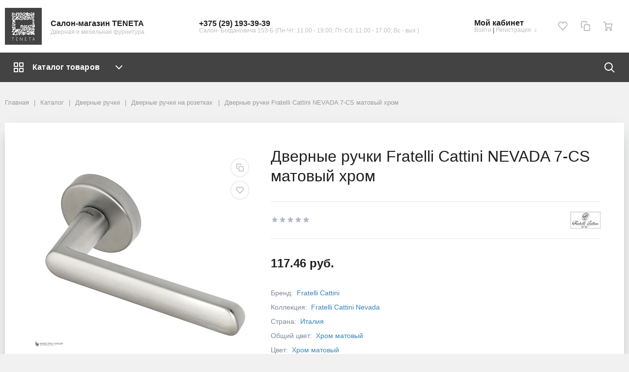

--- FILE ---
content_type: text/html; charset=UTF-8
request_url: https://teneta.by/catalog/dvernye-ruchki/dvernye-ruchki-na-rozetkakh/dvernaya-ruchka-na-kruglom-osnovanii-fratelli-cattini-nevada-7-cs-matovyy-khrom/
body_size: 49939
content:
<!DOCTYPE html>
<html xml:lang="ru" lang="ru">
<head>
	
<!-- Yandex.Metrika counter -->
<!-- /Yandex.Metrika counter -->
<meta name="google-site-verification" content="sLMyMvtOciEfg5Qail_MKsUgGmT4qlVR5OY919Y_HIQ" />
<meta name="yandex-verification" content="dd26b65828066d29" />
<!-- Google Tag Manager -->
<!-- End Google Tag Manager -->
<!-- Global site tag (gtag.js) - Google Analytics -->
<meta name="yandex-verification" content="ac4546a7661fe10e" />
<meta name="google-site-verification" content="-HNN-Gfb-AH8Ar2uJIxpURozsmiQsxgHY63j_qb96iw" />
<!-- End G Analitics -->
	<meta http-equiv="Content-Type" content="text/html; charset=UTF-8" />
<meta name="robots" content="index, follow" />
<meta name="description" content="Вы можете купить Дверные ручки Fratelli Cattini NEVADA 7-CS матовый хром в салоне-магазине Teneta ✔ Европейское качество и стиль ✔ Доставка по РБ" />
<script data-skip-moving="true">(function(w, d, n) {var cl = "bx-core";var ht = d.documentElement;var htc = ht ? ht.className : undefined;if (htc === undefined || htc.indexOf(cl) !== -1){return;}var ua = n.userAgent;if (/(iPad;)|(iPhone;)/i.test(ua)){cl += " bx-ios";}else if (/Windows/i.test(ua)){cl += ' bx-win';}else if (/Macintosh/i.test(ua)){cl += " bx-mac";}else if (/Linux/i.test(ua) && !/Android/i.test(ua)){cl += " bx-linux";}else if (/Android/i.test(ua)){cl += " bx-android";}cl += (/(ipad|iphone|android|mobile|touch)/i.test(ua) ? " bx-touch" : " bx-no-touch");cl += w.devicePixelRatio && w.devicePixelRatio >= 2? " bx-retina": " bx-no-retina";if (/AppleWebKit/.test(ua)){cl += " bx-chrome";}else if (/Opera/.test(ua)){cl += " bx-opera";}else if (/Firefox/.test(ua)){cl += " bx-firefox";}ht.className = htc ? htc + " " + cl : cl;})(window, document, navigator);</script>






<script type="extension/settings" data-extension="currency.currency-core">{"region":"by"}</script>



<link href="https://teneta.by/favicon.ico" rel="shortcut icon"  type="image/x-icon">
<meta http-equiv="X-UA-Compatible" content="IE=edge">
<meta name="viewport" content="width=device-width, initial-scale=1 shrink-to-fit">
<script data-skip-moving="true">
	(function () {
		window.RS = window.RS || {};
			window.RS.Options = {'siteDir':'/','fixingCompactHeader':true,'compactHeaderSelector':'.js-compact-header','defaultPopupType':'window'}
		})();
	</script>
<meta property="og:type" content="website">
<meta property="twitter:card" content="summary">
<meta property="og:site_name" content="Teneta">
<meta property="og:url" content="https://teneta.by/catalog/dvernye-ruchki/dvernye-ruchki-na-rozetkakh/dvernaya-ruchka-na-kruglom-osnovanii-fratelli-cattini-nevada-7-cs-matovyy-khrom/">
<meta property="og:title" content="Дверные ручки Fratelli Cattini NEVADA 7-CS матовый хром купить в Минске">
<meta property="og:description" content="Вы можете купить Дверные ручки Fratelli Cattini NEVADA 7-CS матовый хром в салоне-магазине Teneta ✔ Европейское качество и стиль ✔ Доставка по РБ">
<meta property="og:image" content="https://teneta.by/">



	<title>Дверные ручки Fratelli Cattini NEVADA 7-CS матовый хром купить в Минске | Teneta</title>
	
    <script type="application/ld+json">
        {
            "@context": "https://schema.org",
            "@type": "WPHeader",
            "headline": "Дверная фурнитура купить в Минске, цены на фурнитуру для дверей",
            "description": "Вы можете купить дверную фурнитуру в салоне-магазине Teneta ✔ Европейское качество и стиль ✔ Доставка по РБ"
        }
    </script>
    <script type="application/ld+json">
        {
            "@context": "https://schema.org",
            "@type": "LocalBusiness",
            "name": "Teneta",
            "image": "https://teneta.by/upload/medialibrary/aa9/3rpnd2xmk1l691sgkidnzz26xj14wshm.jpg",
            "@id": "https://teneta.by/",
            "url": "https://teneta.by/",
            "telephone": "+375 (29) 393-39-36",
            "priceRange": "BYN",
            "address": {
                "@type": "PostalAddress",
                "streetAddress": "ул. М. Богдановича 153/б, пав.204",
                "addressLocality": "Минск”,
                "addressCountry": "BY"
            },
            "geo": {
                "@type": "GeoCoordinates",
                "latitude": 53.935861,
                "longitude": 27.580426
            },
            "openingHoursSpecification": {
                "@type": "OpeningHoursSpecification",
                "dayOfWeek": [
                    "Monday",
                    "Tuesday",
                    "Wednesday",
                    "Thursday",
                    "Friday",
                    "Saturday"
                ],
                "opens": "11:00",
                "closes": "19:00"
            },
            "sameAs": [
                "https://www.instagram.com/door_furniture_teneta/",
                "https://www.facebook.com/%D0%94%D0%B2%D0%B5%D1%80%D0%BD%D0%B0%D1%8F-%D1%84%D1%83%D1%80%D0%BD%D0%B8%D1%82%D1%83%D1%80%D0%B0-%D0%B8%D0%B7-%D0%98%D1%82%D0%B0%D0%BB%D0%B8%D0%B8-%D0%A1%D0%B0%D0%BB%D0%BE%D0%BD-504173613448375"
            ]
        }
    </script>
    <script type="application/ld+json">
        {
            "@context": "https://schema.org",
            "@type": "Organization",
            "name": "Teneta",
            "alternateName": "Салон-магазин дверной и мебельной фурнитуры",
            "url": "https://teneta.by/",
            "logo": "https://teneta.by/upload/medialibrary/aa9/3rpnd2xmk1l691sgkidnzz26xj14wshm.jpg",
            "contactPoint": {
                "@type": "ContactPoint",
                "telephone": "+375 (29) 393-39-36",
                "email": "madeitaly.by@gmail.com",
                "contactType": "customer service",
                "areaServed": "BY",
                "availableLanguage": ["Russian"]
            },
            "address": {
                "@type": "PostalAddress",
                "streetAddress": "ул. М. Богдановича 153/б, пав.204",
                "addressLocality": "Минск",
                "addressCountry": "BY"
            },
            "sameAs": [
                "https://www.instagram.com/door_furniture_teneta/",
                "https://www.facebook.com/%D0%94%D0%B2%D0%B5%D1%80%D0%BD%D0%B0%D1%8F-%D1%84%D1%83%D1%80%D0%BD%D0%B8%D1%82%D1%83%D1%80%D0%B0-%D0%B8%D0%B7-%D0%98%D1%82%D0%B0%D0%BB%D0%B8%D0%B8-%D0%A1%D0%B0%D0%BB%D0%BE%D0%BD-504173613448375"
            ]
        }
    </script>



<link rel="preload" href="/bitrix/cache/css/arturgolubev.cssinliner/v551_s1/css_united/3525a938ece905452dcca7f7fe230d53.css" as="style"><link href="/bitrix/cache/css/arturgolubev.cssinliner/v551_s1/css_united/3525a938ece905452dcca7f7fe230d53.css" type="text/css"  rel="stylesheet" onerror="document.body.classList.add('agic_reload_css');" />
</head>
<body class="rs-megamart cw_1510 ff-custom fs-medium">
<!-- Google Tag Manager (noscript) -->
<noscript><iframe src="https://www.googletagmanager.com/ns.html?id=GTM-P5GL9ZG"
height="0" width="0" style="display:none;visibility:hidden"></iframe></noscript>
<!-- End Google Tag Manager (noscript) -->
		<div id="svg-icons" style="display: none;"></div>

		<!--'start_frame_cache_FKauiI'-->
<!--'end_frame_cache_FKauiI'--><!--'start_frame_cache_GkCugc'-->
<!--'end_frame_cache_GkCugc'--><!--'start_frame_cache_uoeuTo'-->
<!--'end_frame_cache_uoeuTo'-->
	<div class="l-page">
		<div id="panel"></div>

		<div class="l-page__compact">
			<div class="js-compact-header">
	<div class="l-compact-header js-fix-scroll">
		<div class="container">
			<div class="l-compact-header__blocks">

				<div class="l-compact-header__block l-compact-header__block--menu">
					<button class="hamburger hamburger--squeeze hamburger--text text-left d-block1" data-compact-menu-toggle>
						<div class="hamburger__text d-none d-md-inline-block">Меню</div>
						<div class="hamburger__box">
							<div class="hamburger__inner"></div>
						</div>
					</button>
				</div>

				<div class="l-compact-header__block l-compact-header__block--logo">
                    					<a class="b-compact-logo" href="/">
						<img src="/upload/cssinliner_webp/bitrix/templates/megamart_default/assets/logo.webp" style=" max-height: 3.83rem"> <a style="text-decoration:none;color: #000;float: right;position: fixed;top: 10px;left: 35%;font-size: 11px;/* letter-spacing: -0.5px; */font-weight: 600;" target="_blank" href="https://yandex.by/maps/-/CCU6VHealB">Салон-&nbsp;Богдановича&nbsp;153-Б&nbsp;(Пн-Чт: 11-19; Пт-Сб; 11-17; Вс - вых)</a> <a style="text-decoration:none;color: #000;float: right;position: fixed;top: 32px;left: 35%;font-size: 15px;font-weight: 600;" href="tel:+375291933939">+375 (29) 193-39-39</a>					</a>
                    				</div>

				<div class="l-compact-header__block l-compact-header__block--search">
                    	<div class="w-100">
		<a href="#" class="compact-search-button d-md-none" data-compact-search-open>
			<svg class="icon-svg"><use xlink:href="#svg-search"></use></svg>
		</a>
		<div class="compact-search mx-auto" id="compact-title-search" >
			<form action="/search/index.php" class="compact-search__form">
				<div class="compact-search__close">
					<a href="#" data-compact-search-close>
						<svg class="icon-svg" ><use xlink:href="#svg-nav-arrow-left"></use></svg>
					</a>
				</div>
				<div class="compact-search__input">
					<div class="form-group bmd-form-group">
						<input id="compact-title-search-input" class="bmd-form-control" type="text" name="q" value="" maxlength="50" autocomplete="off" />
					</div>
				</div>
				<div class="compact-search__button">
					<button name="s" type="submit">
						<svg class="icon-svg"><use xlink:href="#svg-search"></use></svg>
					</button>
				</div>
			</form>
		</div>
	</div>

				</div>

				<div class="l-compact-header__block l-compact-header__block--personal">
					<div class="b-header-user b-header-user--r-lg" id="rs_mm_compact_header_user">
	<!--'start_frame_cache_iIjGFB'-->			<a href="/auth/" class="b-header-user__icon">
			<svg class="icon-svg"><use xlink:href="#svg-user"></use></svg>
		</a>
		<div class="b-header-user__personal">
			<div class="d-block"><span class="font-weight-bold">Мой кабинет</span></div>
			<div class="d-block small text-primary">
				<a class="text-primary" href="/auth/">Войти</a>
				|
				<a class="text-primary" href="/auth/?register=yes">Регистрация</a>
				<svg class="icon-svg text-secondary lh-0"><use xlink:href="#svg-chevron-right"></use></svg>
			</div>
		</div>
	
	<!--'end_frame_cache_iIjGFB'--></div>				</div>

				<div class="l-compact-header__block l-compact-header__block--icons">
					<!--'start_frame_cache_TQYehXjScI'--><a href="/personal/wishlist/" class="c-icon-count js-global-favorite" title="Избранное">
		<svg class="icon-svg"><use xlink:href="#svg-heart"></use></svg>
		<span class="c-icon-count__quantity js-global-favorite__count">0</span>
	</a>
	<!--'end_frame_cache_TQYehXjScI'--><a href="/catalog/compare/" class="c-icon-count js-global-compare" title="Сравнение">
		<svg class="icon-svg"><use xlink:href="#svg-copy"></use></svg>
		<span class="c-icon-count__quantity js-global-compare__count">0</span>
	</a>
	<a href="/personal/cart/" class="c-icon-count js-global-cart" title="Ваша корзина">
		<svg class="icon-svg"><use xlink:href="#svg-cart"></use></svg>
		<span class="c-icon-count__quantity js-global-cart__count">0</span>
	</a>
					</div>

			</div>
		</div>
	</div>

	</div>
		</div>

		<div class="l-page__header mb-md-6">
			
<header class="l-head l-head--type6 l-head--primary">
	<div class="l-head__main">
		<div class="position-relative bg-light">
			<div class="container">
				<div class="d-flex align-items-center justify-content-between py-4">

					<div class="l-head__logo-slogan d-flex align-items-center mr-3">
						<div class="d-block l-head__logo">
                                                            <a class="b-header-logo" href="/">
                                    <img width="75" alt="Дверная и мебельная фурнитура в Минске" src="/upload/cssinliner_webp/medialibrary/aa9/3rpnd2xmk1l691sgkidnzz26xj14wshm.webp" height="75" title="Дверная и мебельная фурнитура в Минске">&nbsp;<span class="font-weight-bold logo_text" style=""><span style="margin-top:5px;">Салон-магазин TENETA</span><br>
<div class="d-block small text-extra"> Дверная и мебельная фурнитура </div></span>                                </a>
                            
						</div>
					</div>

					
                    
					<div class="l-head__phones d-block mx-3">
						<div class="d-flex align-items-center">
		<div class="d-block">
		<div class="dropdown">
							<a class="d-block font-weight-bold text-body lh-1" href="tel:+375291933939" role="button">
					<span class="d-none d-xl-block">
						+375 (29) 193-39-39					</span>
				</a>
					</div>

		<div class="d-none d-xl-block lh-1">
							<div class="d-block small text-extra">
					Салон- Богдановича&nbsp;153-Б&nbsp;(Пн-Чт: 11.00 - 19.00; Пт-Сб: 11.00 - 17.00; Вс - вых )				</div>
					</div>

	</div>
</div>
					</div>

					<div class="l-head__controls d-flex align-items-center mx-3">
						<div class="mr-5 d-block">
							<div class="b-header-user"><!--'start_frame_cache_8k8aZS'-->								<div class="b-header-user__personal">
					<div class="d-block"><span class="font-weight-bold">Мой кабинет</span></div>
					<div class="d-block small text-primary text-nowrap">
						<a class="text-extra"  href="/auth/">Войти</a>
						|
						<a class="text-extra"  href="/auth/?register=yes">Регистрация</a>
						<svg class="icon-svg text-secondary lh-0"><use xlink:href="#svg-chevron-right"></use></svg>
					</div>
				</div>

			<!--'end_frame_cache_8k8aZS'--></div>						</div>

						<a href="/personal/wishlist/" class="c-icon-count js-global-favorite" title="Избранное">
		<svg class="icon-svg"><use xlink:href="#svg-heart"></use></svg>
		<span class="c-icon-count__quantity js-global-favorite__count">0</span>
	</a>
	<a href="/catalog/compare/" class="c-icon-count js-global-compare" title="Сравнение">
		<svg class="icon-svg"><use xlink:href="#svg-copy"></use></svg>
		<span class="c-icon-count__quantity js-global-compare__count">0</span>
	</a>
	<a href="/personal/cart/" class="c-icon-count js-global-cart" title="Ваша корзина">
		<svg class="icon-svg"><use xlink:href="#svg-cart"></use></svg>
		<span class="c-icon-count__quantity js-global-cart__count">0</span>
	</a>
						</div>

				</div>
			</div>

			<div class="l-head__line bg-primary">
				<div class="container js-menu-container">
					<div class="l-head__line-inner d-flex">

						<div class="d-block flex-grow-0 flex-shrink-1 position-relative order-3">
							<div class="position-absolute w-100">
								
							</div>
							<a class="menu-search-button menu-search-button--primary" href="#" data-open-search-popup>
								<svg class="icon-svg"><use xlink:href="#svg-search"></use></svg>
							</a>
						</div>

						<div class="d-block flex-grow-0 l-head__vertical-menu order-1">
								<div class="l-mmenu-vertical l-mmenu-vertical--primary" id="verticalMenu_LkGdQn">
				<div class="has-children mmenu-vertical-item mmenu-vertical-item--primary mmenu-vertical-item--is-open">
			<a href="/catalog/" class="mmenu-vertical-item__link main_button">
				<svg class="icon-svg"><use xlink:href="#svg-view-card"></use></svg>
				Каталог товаров				<svg class="icon-svg mmenu-vertical-item__chevron-down"><use xlink:href="#svg-chevron-down"></use></svg>
			</a>
			<div class="mmenu-vertical-item__dropdown">
				<div class="mmenu-vertical-item__dropdown-1">
					<div class="mmenu-vertical-item mmenu-vertical-item--dd-item level-1 has-children header-catalog-submenu_1">
				<a href="/catalog/dvernye-ruchki/" class="mmenu-vertical-item__link for-hover">
										<div class="">
												</div>
										Дверные ручки				</a>
								<div class="mmenu-vertical-item__dropdown mmenu-vertical-item__dropdown_2">
					<div class="catalog-menu-dropdown">
													<div class="catalog-menu-dropdown__item">
								<a class="catalog-menu-dropdown__link" href="/catalog/dvernye-ruchki/dvernye-ruchki-na-rozetkakh/">
								<span class="catalog-menu-dropdown__img">
									<img width="160" height="160" src="/upload/cssinliner_webp/iblock/aa3/r1uuy6z5dt2t6e8p38kw37u06jgczwiu.webp" alt="">
								</span>
								<span class="catalog-menu-dropdown__ttl">Дверные ручки на розетках</span>
								<span class="catalog-menu-dropdown__quantity">3208</span>
								</a>
							</div>
													<div class="catalog-menu-dropdown__item">
								<a class="catalog-menu-dropdown__link" href="/catalog/dvernye-ruchki/dvernye-ruchki-na-planke/">
								<span class="catalog-menu-dropdown__img">
									<img width="160" height="160" src="/upload/cssinliner_webp/iblock/45c/om7sqmkclr3c7blpkmogdlfsx60bq1ro.webp" alt="">
								</span>
								<span class="catalog-menu-dropdown__ttl">Дверные ручки на планке</span>
								<span class="catalog-menu-dropdown__quantity">2601</span>
								</a>
							</div>
													<div class="catalog-menu-dropdown__item">
								<a class="catalog-menu-dropdown__link" href="/catalog/dvernye-ruchki/dvernye-ruchki-skoby/">
								<span class="catalog-menu-dropdown__img">
									<img width="160" height="160" src="/upload/cssinliner_webp/iblock/4af/rvuhrja2xe9ggsama7a7k35tulsub1yp.webp" alt="">
								</span>
								<span class="catalog-menu-dropdown__ttl">Дверные ручки скобы</span>
								<span class="catalog-menu-dropdown__quantity">356</span>
								</a>
							</div>
													<div class="catalog-menu-dropdown__item">
								<a class="catalog-menu-dropdown__link" href="/catalog/dvernye-ruchki/dvernye-ruchki-knoby/">
								<span class="catalog-menu-dropdown__img">
									<img width="160" height="160" src="/upload/cssinliner_webp/iblock/7dd/2sy6aw14yuz3ine8jqzw73iapui62mnp.webp" alt="">
								</span>
								<span class="catalog-menu-dropdown__ttl">Дверные ручки кнобы</span>
								<span class="catalog-menu-dropdown__quantity">100</span>
								</a>
							</div>
													<div class="catalog-menu-dropdown__item">
								<a class="catalog-menu-dropdown__link" href="/catalog/dvernye-ruchki/ruchki-dlya-razdvizhnykh-dverey/">
								<span class="catalog-menu-dropdown__img">
									<img width="160" height="160" src="/upload/cssinliner_webp/iblock/093/0j4m0bq73ri7fgl8oehgrgeijsn5cte7.webp" alt="">
								</span>
								<span class="catalog-menu-dropdown__ttl">Ручки для раздвижных дверей</span>
								<span class="catalog-menu-dropdown__quantity">148</span>
								</a>
							</div>
													<div class="catalog-menu-dropdown__item">
								<a class="catalog-menu-dropdown__link" href="/catalog/dvernye-ruchki/dvernye-molotki-stuchalki/">
								<span class="catalog-menu-dropdown__img">
									<img width="160" height="160" src="/upload/cssinliner_webp/iblock/1b4/mylurehhushvumrcct4mbw649zk26ee3.webp" alt="">
								</span>
								<span class="catalog-menu-dropdown__ttl">Дверные молотки (стучалки)</span>
								<span class="catalog-menu-dropdown__quantity">44</span>
								</a>
							</div>
													<div class="catalog-menu-dropdown__item">
								<a class="catalog-menu-dropdown__link" href="/catalog/dvernye-ruchki/ruchki-dlya-profilnykh-dverey/">
								<span class="catalog-menu-dropdown__img">
									<img width="160" height="160" src="/upload/cssinliner_webp/iblock/fcb/fcpo78j8vfro6p74r19kbhja2c5yl037.webp" alt="">
								</span>
								<span class="catalog-menu-dropdown__ttl">Ручки для профильных дверей</span>
								<span class="catalog-menu-dropdown__quantity">51</span>
								</a>
							</div>
													<div class="catalog-menu-dropdown__item">
								<a class="catalog-menu-dropdown__link" href="/catalog/dvernye-ruchki/ruchki-dlya-nevidimykh-dverey/">
								<span class="catalog-menu-dropdown__img">
									<img width="160" height="160" src="/upload/cssinliner_webp/iblock/098/2aqk03fr05vxrnb4o5twak0fqvjo4oni.webp" alt="">
								</span>
								<span class="catalog-menu-dropdown__ttl">Ручки для невидимых дверей</span>
								<span class="catalog-menu-dropdown__quantity">2</span>
								</a>
							</div>
											</div>
				</div>
							</div><div class="mmenu-vertical-item mmenu-vertical-item--dd-item level-1 has-children header-catalog-submenu_1">
				<a href="/catalog/mebelnaya-furnutura/" class="mmenu-vertical-item__link for-hover">
										<div class="">
												</div>
										Мебельная фурнитура				</a>
								<div class="mmenu-vertical-item__dropdown mmenu-vertical-item__dropdown_2">
					<div class="catalog-menu-dropdown">
													<div class="catalog-menu-dropdown__item">
								<a class="catalog-menu-dropdown__link" href="/catalog/mebelnaya-furnutura/mebelnye-ruchki-skoby-i-reylingi/">
								<span class="catalog-menu-dropdown__img">
									<img width="160" height="160" src="/upload/cssinliner_webp/iblock/97f/gvltjsjkh71ks2gnliiec8mqjqxh111i.webp" alt="">
								</span>
								<span class="catalog-menu-dropdown__ttl">Мебельные ручки скобы и рейлинги</span>
								<span class="catalog-menu-dropdown__quantity">3253</span>
								</a>
							</div>
													<div class="catalog-menu-dropdown__item">
								<a class="catalog-menu-dropdown__link" href="/catalog/mebelnaya-furnutura/mebelnye-ruchki-knopki-knoby/">
								<span class="catalog-menu-dropdown__img">
									<img width="160" height="160" src="/upload/cssinliner_webp/iblock/0e5/mfv70676pebda98zwit2a0b96s0jvz02.webp" alt="">
								</span>
								<span class="catalog-menu-dropdown__ttl">Мебельные ручки кнопки</span>
								<span class="catalog-menu-dropdown__quantity">1768</span>
								</a>
							</div>
													<div class="catalog-menu-dropdown__item">
								<a class="catalog-menu-dropdown__link" href="/catalog/mebelnaya-furnutura/mebelnye-ruchki-vreznye/">
								<span class="catalog-menu-dropdown__img">
									<img width="160" height="160" src="/upload/cssinliner_webp/iblock/5fc/2adbdp6yxortbn317z4syo4n3r2heixg.webp" alt="">
								</span>
								<span class="catalog-menu-dropdown__ttl">Мебельные ручки врезные</span>
								<span class="catalog-menu-dropdown__quantity">117</span>
								</a>
							</div>
													<div class="catalog-menu-dropdown__item">
								<a class="catalog-menu-dropdown__link" href="/catalog/mebelnaya-furnutura/mebelnye-ruchki-rakushki/">
								<span class="catalog-menu-dropdown__img">
									<img width="160" height="160" src="/upload/cssinliner_webp/iblock/766/5rrlsj4hlk01fo673s52c9lt2z1l1khq.webp" alt="">
								</span>
								<span class="catalog-menu-dropdown__ttl">Мебельные ручки ракушки</span>
								<span class="catalog-menu-dropdown__quantity">96</span>
								</a>
							</div>
													<div class="catalog-menu-dropdown__item">
								<a class="catalog-menu-dropdown__link" href="/catalog/mebelnaya-furnutura/mebelnye-ruchki-kapli/">
								<span class="catalog-menu-dropdown__img">
									<img width="160" height="160" src="/upload/cssinliner_webp/iblock/8c0/dpldt0f0bzjf4popnz93as27tl3t0j84.webp" alt="">
								</span>
								<span class="catalog-menu-dropdown__ttl">Мебельные ручки капли</span>
								<span class="catalog-menu-dropdown__quantity">51</span>
								</a>
							</div>
													<div class="catalog-menu-dropdown__item">
								<a class="catalog-menu-dropdown__link" href="/catalog/mebelnaya-furnutura/mebelnye-ruchki-koltsa/">
								<span class="catalog-menu-dropdown__img">
									<img width="160" height="160" src="/upload/cssinliner_webp/iblock/058/9caetyzxn3hn87c0jfff9acwzf3gswur.webp" alt="">
								</span>
								<span class="catalog-menu-dropdown__ttl">Мебельные ручки кольца</span>
								<span class="catalog-menu-dropdown__quantity">136</span>
								</a>
							</div>
													<div class="catalog-menu-dropdown__item">
								<a class="catalog-menu-dropdown__link" href="/catalog/mebelnaya-furnutura/mebelnye-ruchki-profili/">
								<span class="catalog-menu-dropdown__img">
									<img width="160" height="160" src="/upload/cssinliner_webp/iblock/def/f0vcxcimb41pz4r019juergm5b23rdig.webp" alt="">
								</span>
								<span class="catalog-menu-dropdown__ttl">Мебельные ручки профили</span>
								<span class="catalog-menu-dropdown__quantity">134</span>
								</a>
							</div>
													<div class="catalog-menu-dropdown__item">
								<a class="catalog-menu-dropdown__link" href="/catalog/mebelnaya-furnutura/nakladki-i-podlozhki-dekorativnye/">
								<span class="catalog-menu-dropdown__img">
									<img width="160" height="160" src="/upload/cssinliner_webp/iblock/bc9/rsk16s772g52rm0ace2xxk4e4729niof.webp" alt="">
								</span>
								<span class="catalog-menu-dropdown__ttl">Накладки и подложки декоративные</span>
								<span class="catalog-menu-dropdown__quantity">145</span>
								</a>
							</div>
													<div class="catalog-menu-dropdown__item">
								<a class="catalog-menu-dropdown__link" href="/catalog/mebelnaya-furnutura/mebelnye-petli/">
								<span class="catalog-menu-dropdown__img">
									<img width="160" height="160" src="/upload/cssinliner_webp/iblock/d63/v8n2p8fu6pzlnnzhcy3nsk8ar8feqxk2.webp" alt="">
								</span>
								<span class="catalog-menu-dropdown__ttl">Мебельные петли</span>
								<span class="catalog-menu-dropdown__quantity">4</span>
								</a>
							</div>
											</div>
				</div>
							</div><div class="mmenu-vertical-item mmenu-vertical-item--dd-item level-1 header-catalog-submenu_1">
				<a href="/catalog/okonnye-ruchki/" class="mmenu-vertical-item__link for-hover">
										<div class="">
												</div>
										Оконные ручки				</a>
							</div><div class="mmenu-vertical-item mmenu-vertical-item--dd-item level-1 header-catalog-submenu_1">
				<a href="/catalog/dizaynerskie-ruchki/" class="mmenu-vertical-item__link for-hover">
										<div class="">
												</div>
										Дизайнерские ручки				</a>
							</div><div class="mmenu-vertical-item mmenu-vertical-item--dd-item level-1 has-children header-catalog-submenu_1">
				<a href="/catalog/dvernye-zamki-i-tsilindry/" class="mmenu-vertical-item__link for-hover">
										<div class="">
												</div>
										Дверные замки и цилиндры				</a>
								<div class="mmenu-vertical-item__dropdown mmenu-vertical-item__dropdown_2">
					<div class="catalog-menu-dropdown">
													<div class="catalog-menu-dropdown__item">
								<a class="catalog-menu-dropdown__link" href="/catalog/dvernye-zamki-i-tsilindry/magnitnye/">
								<span class="catalog-menu-dropdown__img">
									<img width="160" height="160" src="/upload/cssinliner_webp/iblock/b90/i0sggy9e1xlrz1uoqpf4a0racwb1orsn.webp" alt="">
								</span>
								<span class="catalog-menu-dropdown__ttl">Магнитные замки межкомнатные</span>
								<span class="catalog-menu-dropdown__quantity">49</span>
								</a>
							</div>
													<div class="catalog-menu-dropdown__item">
								<a class="catalog-menu-dropdown__link" href="/catalog/dvernye-zamki-i-tsilindry/s-plastikovym-yazychkom/">
								<span class="catalog-menu-dropdown__img">
									<img width="160" height="160" src="/upload/cssinliner_webp/iblock/69e/wn3cgjloo73x8ss2t7pxkobauem5t9ym.webp" alt="">
								</span>
								<span class="catalog-menu-dropdown__ttl">Замки с пластиковым язычком</span>
								<span class="catalog-menu-dropdown__quantity">30</span>
								</a>
							</div>
													<div class="catalog-menu-dropdown__item">
								<a class="catalog-menu-dropdown__link" href="/catalog/dvernye-zamki-i-tsilindry/s-metallicheskim-rigelem/">
								<span class="catalog-menu-dropdown__img">
									<img width="160" height="160" src="/upload/cssinliner_webp/iblock/044/qqgrvbo8lki19an0pdwhk7jj156d12cw.webp" alt="">
								</span>
								<span class="catalog-menu-dropdown__ttl">Замки с металлическим ригелем</span>
								<span class="catalog-menu-dropdown__quantity">5</span>
								</a>
							</div>
													<div class="catalog-menu-dropdown__item">
								<a class="catalog-menu-dropdown__link" href="/catalog/dvernye-zamki-i-tsilindry/zamki-dlya-razdvizhnykh-dverey/">
								<span class="catalog-menu-dropdown__img">
									<img width="160" height="160" src="/upload/cssinliner_webp/iblock/325/uclu5yzhsq5i4owkpxu27vo1hrbebrpj.webp" alt="">
								</span>
								<span class="catalog-menu-dropdown__ttl">Замки для раздвижных дверей</span>
								<span class="catalog-menu-dropdown__quantity">10</span>
								</a>
							</div>
													<div class="catalog-menu-dropdown__item">
								<a class="catalog-menu-dropdown__link" href="/catalog/dvernye-zamki-i-tsilindry/tsilindrovye-mekhanizmy/">
								<span class="catalog-menu-dropdown__img">
									<img width="160" height="160" src="/upload/cssinliner_webp/iblock/3f8/r5fhw45vucu75ed545o1f151i0m8ac9x.webp" alt="">
								</span>
								<span class="catalog-menu-dropdown__ttl">Цилиндровые механизмы</span>
								<span class="catalog-menu-dropdown__quantity">63</span>
								</a>
							</div>
											</div>
				</div>
							</div><div class="mmenu-vertical-item mmenu-vertical-item--dd-item level-1 has-children header-catalog-submenu_1">
				<a href="/catalog/dvernye-petli/" class="mmenu-vertical-item__link for-hover">
										<div class="">
												</div>
										Дверные петли				</a>
								<div class="mmenu-vertical-item__dropdown mmenu-vertical-item__dropdown_2">
					<div class="catalog-menu-dropdown">
													<div class="catalog-menu-dropdown__item">
								<a class="catalog-menu-dropdown__link" href="/catalog/dvernye-petli/skrytye-petli-dlya-dverey/">
								<span class="catalog-menu-dropdown__img">
									<img width="160" height="160" src="/upload/cssinliner_webp/iblock/3de/afy6seidd7zergk354qyxvvu3rbuldvx.webp" alt="">
								</span>
								<span class="catalog-menu-dropdown__ttl">Скрытые петли для дверей</span>
								<span class="catalog-menu-dropdown__quantity">149</span>
								</a>
							</div>
													<div class="catalog-menu-dropdown__item">
								<a class="catalog-menu-dropdown__link" href="/catalog/dvernye-petli/universalnye-kartochnye-petli/">
								<span class="catalog-menu-dropdown__img">
									<img width="160" height="160" src="/upload/cssinliner_webp/iblock/4eb/30dho3632sfgziimuy3znfz0ewsbk4ql.webp" alt="">
								</span>
								<span class="catalog-menu-dropdown__ttl">Универсальные  (карточные) петли</span>
								<span class="catalog-menu-dropdown__quantity">107</span>
								</a>
							</div>
													<div class="catalog-menu-dropdown__item">
								<a class="catalog-menu-dropdown__link" href="/catalog/dvernye-petli/barnye-pruzhinnye-petli/">
								<span class="catalog-menu-dropdown__img">
									<img width="160" height="160" src="/upload/cssinliner_webp/iblock/ade/hpdebxoibufrsgnj75c2j3va6yfwtw2x.webp" alt="">
								</span>
								<span class="catalog-menu-dropdown__ttl">Барные (пружинные) петли</span>
								<span class="catalog-menu-dropdown__quantity">53</span>
								</a>
							</div>
													<div class="catalog-menu-dropdown__item">
								<a class="catalog-menu-dropdown__link" href="/catalog/dvernye-petli/vvertnye-petli-dlya-dverey/">
								<span class="catalog-menu-dropdown__img">
									<img width="160" height="160" src="/upload/cssinliner_webp/iblock/59d/zn1id3de11q9s15vi7gs0j4kes2ny0fb.webp" alt="">
								</span>
								<span class="catalog-menu-dropdown__ttl">Ввертные петли для дверей</span>
								<span class="catalog-menu-dropdown__quantity">12</span>
								</a>
							</div>
													<div class="catalog-menu-dropdown__item">
								<a class="catalog-menu-dropdown__link" href="/catalog/dvernye-petli/nakladnye-petli-babochki/">
								<span class="catalog-menu-dropdown__img">
									<img width="160" height="160" src="/upload/cssinliner_webp/iblock/d26/tcy6t17vo7tyc3rykt41fmtuxqhhz339.webp" alt="">
								</span>
								<span class="catalog-menu-dropdown__ttl">Накладные петли-бабочки</span>
								<span class="catalog-menu-dropdown__quantity">48</span>
								</a>
							</div>
													<div class="catalog-menu-dropdown__item">
								<a class="catalog-menu-dropdown__link" href="/catalog/dvernye-petli/kolpachki-k-vvertnym-petlyam/">
								<span class="catalog-menu-dropdown__img">
									<img width="160" height="160" src="/upload/cssinliner_webp/iblock/08e/11gjbvsvgsgq2nxnc2zzhix4wwcf10im.webp" alt="">
								</span>
								<span class="catalog-menu-dropdown__ttl">Колпачки к ввертным петлям</span>
								<span class="catalog-menu-dropdown__quantity">81</span>
								</a>
							</div>
											</div>
				</div>
							</div><div class="mmenu-vertical-item mmenu-vertical-item--dd-item level-1 has-children header-catalog-submenu_1">
				<a href="/catalog/dvernye-ogranichiteli/" class="mmenu-vertical-item__link for-hover">
										<div class="">
												</div>
										Дверные ограничители				</a>
								<div class="mmenu-vertical-item__dropdown mmenu-vertical-item__dropdown_2">
					<div class="catalog-menu-dropdown">
													<div class="catalog-menu-dropdown__item">
								<a class="catalog-menu-dropdown__link" href="/catalog/dvernye-ogranichiteli/skrytye-magnitnye/">
								<span class="catalog-menu-dropdown__img">
									<img width="160" height="160" src="/upload/cssinliner_webp/iblock/21f/ijb58ai7jd6filrky1ojecvftivupctb.webp" alt="">
								</span>
								<span class="catalog-menu-dropdown__ttl">Скрытые (магнитные) ограничители</span>
								<span class="catalog-menu-dropdown__quantity">11</span>
								</a>
							</div>
													<div class="catalog-menu-dropdown__item">
								<a class="catalog-menu-dropdown__link" href="/catalog/dvernye-ogranichiteli/napolnye/">
								<span class="catalog-menu-dropdown__img">
									<img width="160" height="160" src="/upload/cssinliner_webp/iblock/328/q1us70hldgwdg1jnvjpat55d9xgzvp1h.webp" alt="">
								</span>
								<span class="catalog-menu-dropdown__ttl">Напольные ограничители</span>
								<span class="catalog-menu-dropdown__quantity">184</span>
								</a>
							</div>
													<div class="catalog-menu-dropdown__item">
								<a class="catalog-menu-dropdown__link" href="/catalog/dvernye-ogranichiteli/nastennye/">
								<span class="catalog-menu-dropdown__img">
									<img width="160" height="160" src="/upload/cssinliner_webp/iblock/681/udpfq93ur7wamxle2jqpwtl90ya3wvp6.webp" alt="">
								</span>
								<span class="catalog-menu-dropdown__ttl">Настенные ограничители</span>
								<span class="catalog-menu-dropdown__quantity">13</span>
								</a>
							</div>
													<div class="catalog-menu-dropdown__item">
								<a class="catalog-menu-dropdown__link" href="/catalog/dvernye-ogranichiteli/universalnye/">
								<span class="catalog-menu-dropdown__img">
									<img width="160" height="160" src="/upload/cssinliner_webp/iblock/8f2/kppn8zexv8o3k0ekb6zfula5u6rt6l33.webp" alt="">
								</span>
								<span class="catalog-menu-dropdown__ttl">Универсальные ограничители</span>
								<span class="catalog-menu-dropdown__quantity">12</span>
								</a>
							</div>
													<div class="catalog-menu-dropdown__item">
								<a class="catalog-menu-dropdown__link" href="/catalog/dvernye-ogranichiteli/na-polotno/">
								<span class="catalog-menu-dropdown__img">
									<img width="160" height="160" src="/upload/cssinliner_webp/iblock/f11/sl6gk16m4s4wy3h5y4u3hljbcxm54eww.webp" alt="">
								</span>
								<span class="catalog-menu-dropdown__ttl">Ограничители на полотно</span>
								<span class="catalog-menu-dropdown__quantity">1</span>
								</a>
							</div>
											</div>
				</div>
							</div><div class="mmenu-vertical-item mmenu-vertical-item--dd-item level-1 has-children header-catalog-submenu_1">
				<a href="/catalog/furnitura-dlya-razdvizhnykh-dverey/" class="mmenu-vertical-item__link for-hover">
										<div class="">
												</div>
										Фурнитура для раздвижных дверей				</a>
								<div class="mmenu-vertical-item__dropdown mmenu-vertical-item__dropdown_2">
					<div class="catalog-menu-dropdown">
													<div class="catalog-menu-dropdown__item">
								<a class="catalog-menu-dropdown__link" href="/catalog/furnitura-dlya-razdvizhnykh-dverey/razdvizhnye-sistemy-dlya-dverey/">
								<span class="catalog-menu-dropdown__img">
									<img width="160" height="160" src="/upload/cssinliner_webp/iblock/586/u747sdzlt9839ipazlumklmi4ula6tzi.webp" alt="">
								</span>
								<span class="catalog-menu-dropdown__ttl">Раздвижные системы для дверей</span>
								<span class="catalog-menu-dropdown__quantity">4</span>
								</a>
							</div>
													<div class="catalog-menu-dropdown__item">
								<a class="catalog-menu-dropdown__link" href="/catalog/furnitura-dlya-razdvizhnykh-dverey/skladnye-sistemy-dlya-dverey/">
								<span class="catalog-menu-dropdown__img">
									<img width="160" height="160" src="/upload/cssinliner_webp/iblock/f52/t24cr10yg12vwld2s87evf1a5ppkl021.webp" alt="">
								</span>
								<span class="catalog-menu-dropdown__ttl">Складные системы для дверей</span>
								<span class="catalog-menu-dropdown__quantity">41</span>
								</a>
							</div>
													<div class="catalog-menu-dropdown__item">
								<a class="catalog-menu-dropdown__link" href="/catalog/furnitura-dlya-razdvizhnykh-dverey/ruchki-kupe-dlya-razdvizhnykh-dverey/">
								<span class="catalog-menu-dropdown__img">
									<img width="160" height="160" src="/upload/cssinliner_webp/iblock/093/0j4m0bq73ri7fgl8oehgrgeijsn5cte7.webp" alt="">
								</span>
								<span class="catalog-menu-dropdown__ttl">Ручки-купе для раздвижных дверей</span>
								<span class="catalog-menu-dropdown__quantity">148</span>
								</a>
							</div>
													<div class="catalog-menu-dropdown__item">
								<a class="catalog-menu-dropdown__link" href="/catalog/furnitura-dlya-razdvizhnykh-dverey/zamki-kupe-dlya-razdvizhnykh-dverey/">
								<span class="catalog-menu-dropdown__img">
									<img width="160" height="160" src="/upload/cssinliner_webp/iblock/325/uclu5yzhsq5i4owkpxu27vo1hrbebrpj.webp" alt="">
								</span>
								<span class="catalog-menu-dropdown__ttl">Замки-купе для раздвижных дверей</span>
								<span class="catalog-menu-dropdown__quantity">10</span>
								</a>
							</div>
											</div>
				</div>
							</div><div class="mmenu-vertical-item mmenu-vertical-item--dd-item level-1 header-catalog-submenu_1">
				<a href="/catalog/rigeli-shpingalety-zasovy-zadvizhki/" class="mmenu-vertical-item__link for-hover">
										<div class="">
												</div>
										Ригели, шпингалеты, засовы, задвижки				</a>
							</div><div class="mmenu-vertical-item mmenu-vertical-item--dd-item level-1 header-catalog-submenu_1">
				<a href="/catalog/avtomaticheskie-porogi-dlya-dverey/" class="mmenu-vertical-item__link for-hover">
										<div class="">
												</div>
										Автоматические пороги для дверей				</a>
							</div><div class="mmenu-vertical-item mmenu-vertical-item--dd-item level-1 header-catalog-submenu_1">
				<a href="/catalog/dvernye-dovodchiki/" class="mmenu-vertical-item__link for-hover">
										<div class="">
												</div>
										Дверные доводчики				</a>
							</div><div class="mmenu-vertical-item mmenu-vertical-item--dd-item level-1 has-children header-catalog-submenu_1">
				<a href="/catalog/nakladki-pod-klyuch-i-fiksatory/" class="mmenu-vertical-item__link for-hover">
										<div class="">
												</div>
										Накладки под ключ и фиксаторы				</a>
								<div class="mmenu-vertical-item__dropdown mmenu-vertical-item__dropdown_2">
					<div class="catalog-menu-dropdown">
													<div class="catalog-menu-dropdown__item">
								<a class="catalog-menu-dropdown__link" href="/catalog/nakladki-pod-klyuch-i-fiksatory/santekhnicheskie-fiksatory/">
								<span class="catalog-menu-dropdown__img">
									<img width="160" height="160" src="/upload/cssinliner_webp/iblock/7f6/0inyzavsatn3rv1fwjctiolwxdy5le85.webp" alt="">
								</span>
								<span class="catalog-menu-dropdown__ttl">Сантехнические фиксаторы</span>
								<span class="catalog-menu-dropdown__quantity">379</span>
								</a>
							</div>
													<div class="catalog-menu-dropdown__item">
								<a class="catalog-menu-dropdown__link" href="/catalog/nakladki-pod-klyuch-i-fiksatory/nakladki-pod-tsilindrovyy-mekhanizm/">
								<span class="catalog-menu-dropdown__img">
									<img width="160" height="160" src="/upload/cssinliner_webp/iblock/2a7/9u3syvisioawvn9kcw0784s8k7cjxhi8.webp" alt="">
								</span>
								<span class="catalog-menu-dropdown__ttl">Накладки под цилиндровый механизм</span>
								<span class="catalog-menu-dropdown__quantity">308</span>
								</a>
							</div>
													<div class="catalog-menu-dropdown__item">
								<a class="catalog-menu-dropdown__link" href="/catalog/nakladki-pod-klyuch-i-fiksatory/nakladki-pod-mezhkomnatnyy-klyuch/">
								<span class="catalog-menu-dropdown__img">
									<img width="160" height="160" src="/upload/cssinliner_webp/iblock/c88/w8sodhmt9sy225l5e7hg69os1rojcaya.webp" alt="">
								</span>
								<span class="catalog-menu-dropdown__ttl">Накладки под межкомнатный ключ</span>
								<span class="catalog-menu-dropdown__quantity">217</span>
								</a>
							</div>
											</div>
				</div>
							</div>
		<div class="mmenu-vertical-item mmenu-vertical-item--dd-item level-1 has-children more-item">
			<a href="#" class="mmenu-vertical-item__link text-primary">
				<div class="mmenu-vertical-item__icon"></div>
				Все категории				<svg class="icon-svg icon-chevron"><use xlink:href="#svg-chevron-down"></use></svg>
			</a>
		</div>				</div>
			</div>
		</div>

	</div>

							</div>

						<div class="d-flex flex-grow-1 flex-shrink-1 order-2 l-head__menu">
							<div class="l-mmenu-type1 l-mmenu-type1--primary" id="mainMenu_XEVOpk" style="opacity: 0;">
		<div class="mmenu-type1-item mmenu-type1-item--primary">
		<a href="/brands/" class="mmenu-type1-item__link">Бренды</a>

			</div>
		<div class="mmenu-type1-item mmenu-type1-item--primary">
		<a href="/sale-promotions/" class="mmenu-type1-item__link">Акции</a>

			</div>
		<div class="mmenu-type1-item mmenu-type1-item--primary">
		<a href="/sotrudnichestvo/" class="mmenu-type1-item__link">Сотрудничество</a>

			</div>
		<div class="mmenu-type1-item mmenu-type1-item--primary">
		<a href="/dostavka/" class="mmenu-type1-item__link">Доставка</a>

			</div>
		<div class="mmenu-type1-item mmenu-type1-item--primary">
		<a href="/zakaz-i-oplata/" class="mmenu-type1-item__link">Заказ и оплата</a>

			</div>
		<div class="mmenu-type1-item mmenu-type1-item--primary">
		<a href="/company/" class="mmenu-type1-item__link">О салоне</a>

			</div>
		<div class="mmenu-type1-item mmenu-type1-item--primary">
		<a href="/contacts/" class="mmenu-type1-item__link">Шоу-рум</a>

			</div>
	
	<div class="mmenu-type1-item mmenu-type1-item--primary is-more has-children">
        <a href="#" class="mmenu-type1-item__link">
        	<svg class="icon-svg"><use xlink:href="#svg-points"></use></svg>
        </a>
        <div class="mmenu-type1-item__dropdown"></div>
    </div>
</div>

						</div>

					</div>
				</div>
			</div>
		</div>
	</div>
	
</header>
		</div>

		<div class="l-page__main">
			<div class="l-main"><div class="l-main__container"><div class="l-main__outer"><div class="l-main__outer-content"><div class="l-main__inner"><div class="l-main__inner-content"><div class="l-main__head" ><div class="container"><nav aria-label="breadcrumb"><ol class="breadcrumb can-minimize" itemscope itemtype="http://schema.org/BreadcrumbList"><li class="breadcrumb-item" itemprop="itemListElement" itemscope itemtype="http://schema.org/ListItem"><a itemprop="item" href="/" title="Главная"><span itemprop="name">Главная</span><meta itemprop="position" content="1"></a></li><li class="breadcrumb-item" itemprop="itemListElement" itemscope itemtype="http://schema.org/ListItem"><a itemprop="item" href="/catalog/" title="Каталог"><span itemprop="name">Каталог</span><meta itemprop="position" content="2"></a></li><li class="breadcrumb-item" itemprop="itemListElement" itemscope itemtype="http://schema.org/ListItem"><a itemprop="item" href="/catalog/dvernye-ruchki/" title="Дверные ручки"><span itemprop="name">Дверные ручки</span><meta itemprop="position" content="3"></a></li><li class="breadcrumb-item" itemprop="itemListElement" itemscope itemtype="http://schema.org/ListItem"><a itemprop="item" href="/catalog/dvernye-ruchki/dvernye-ruchki-na-rozetkakh/" title="Дверные ручки на розетках"><span itemprop="name">Дверные ручки на розетках</span><meta itemprop="position" content="4"></a></li><li  class="breadcrumb-item breadcrumb-item-dropdown"><div class="dropdown d-inline-block"><a href="#" class="dropdown-toggle" id="breadcrumbDropdownButton" data-toggle="dropdown" aria-haspopup="true" aria-expanded="false" data-boundary="viewport"><svg class="icon-svg "><use xlink:href="#svg-chevron-down"></use></svg></a><div class="dropdown-menu" aria-labelledby="breadcrumbDropdownButton"><a class="dropdown-item" href="/catalog/">Каталог</a><a class="dropdown-item" href="/catalog/dvernye-ruchki/">Дверные ручки</a><a class="dropdown-item" href="/catalog/dvernye-ruchki/dvernye-ruchki-na-rozetkakh/">Дверные ручки на розетках</a></div></div></li> <li class="breadcrumb-item"><span>Дверные ручки Fratelli Cattini NEVADA 7-CS матовый хром</span></li></ol></nav></div></div><div class="container">
		<div class="sale-banner mb-5" id="bx_117848907_11115_sale_banner" data-entity="sale-banner" style="display:none">
		<div class="sale-banner-bg-1"></div>
		<div class="sale-banner-bg-2"></div>
		<div class="sale-banner-bg-3"></div>
		<div class="sale-banner-bg-4"></div>
		<div class="sale-banner-head">
			<svg class="sale-banner-icon icon-svg"><use xlink:href="#svg-alarm"></use></svg>
			<div>
				<div class="sale-banner-title" data-entity="sale-banner-title"></div>
				<div>До окончания акции осталось</div>
			</div>
		</div>
		<div class="sale-banner-timer" data-timer="test">
			<div class="sale-banner-timer-item" data-entity="timer-days">
				<div class="sale-banner-timer-item-cell" data-entity="timer-value">00</div>
				<div>дн.</div>
			</div>
			<div class="sale-banner-timer-item" data-entity="timer-hours">
				<div class="sale-banner-timer-item-cell" data-entity="timer-value">00</div>
				<div>час.</div>
			</div>
			<div class="sale-banner-timer-item" data-entity="timer-minutes">
				<div class="sale-banner-timer-item-cell" data-entity="timer-value">00</div>
				<div>мин.</div>
			</div>
			<div class="sale-banner-timer-item" data-entity="timer-seconds">
				<div class="sale-banner-timer-item-cell" data-entity="timer-value">00</div>
				<div>сек.</div>
			</div>
			<div class="sale-banner-timer-item" data-entity="timer-quantity">
				<div class="sale-banner-timer-item-cell" data-entity="timer-quantity-value">00</div>
				<div>шт</div>
			</div>
		</div>
	</div>
	<div class="position-relative">
		<article class="bx-catalog-element" id="bx_117848907_11115" itemscope itemtype="http://schema.org/Product">
	
	<section class="l-section l-section--bg-white l-section--shadow l-section--outer-spacing l-section--inner-spacing" id="bx_117848907_11115_main" data-spy="item" data-target="#l-main__nav" data-title="К покупке"><div class="l-section__container"><div class="l-section__wrap-main"><div class="l-section__main">	<div class="product-detail">
		<div class="row">

			<div class="col-12 d-lg-none">
									<div class="l-main__title mb-5 h4 font-weight-light">Дверные ручки Fratelli Cattini NEVADA 7-CS матовый хром</div>
								</div>

			<div class="col-xs-12 col-lg-5">
				<div class="product-detail-slider-container" id="bx_117848907_11115_big_slider">
					<div class="product-detail-slider-block
						"
						data-entity="images-slider-block">
								<div class="product-detail-slider-images-container show-items-1"
			data-entity="images-container" data-slider="bx_117848907_11115_big_slider" data-slider-options="{&quot;margin&quot;:0,&quot;nav&quot;:true,&quot;dots&quot;:true,&quot;dotsData&quot;:true,&quot;dotsContainer&quot;:&quot;#bx_117848907_11115_big_slider_dots&quot;,&quot;items&quot;:1,&quot;responsive&quot;:[]}"
		>
							<span class="product-detail-slider-image"
					data-fancybox="gallery"
					data-caption=""
					data-src="/upload/cssinliner_webp/iblock/aad/zrrz472p5yhuij2cp3u7r09megsc4aun.webp"
					data-entity="image"
					data-index="0"
					data-options='{"slideShow" : false}'
					data-dot="&lt;button class=&quot;owl-preview&quot; style=&quot;background-image:url('/upload/cssinliner_webp/resize_cache/iblock/aad/70_70_1/zrrz472p5yhuij2cp3u7r09megsc4aun.webp')&quot;&gt;&lt;/button&gt;"
				><img src="/upload/cssinliner_webp/resize_cache/iblock/aad/450_450_1/zrrz472p5yhuij2cp3u7r09megsc4aun.webp" alt="Дверные ручки Fratelli Cattini NEVADA 7-CS матовый хром" title="Дверные ручки Fratelli Cattini NEVADA 7-CS матовый хром" itemprop="image"></span>
								<span class="product-detail-slider-image"
					data-fancybox="gallery"
					data-caption=""
					data-src="/upload/cssinliner_webp/iblock/3b6/4bynukell2ey1j797lm94qvim275p2bp.webp"
					data-entity="image"
					data-index="1"
					data-options='{"slideShow" : false}'
					data-dot="&lt;button class=&quot;owl-preview&quot; style=&quot;background-image:url('/upload/cssinliner_webp/resize_cache/iblock/3b6/70_70_1/4bynukell2ey1j797lm94qvim275p2bp.webp')&quot;&gt;&lt;/button&gt;"
				><img src="/upload/cssinliner_webp/resize_cache/iblock/3b6/450_450_1/4bynukell2ey1j797lm94qvim275p2bp.webp" alt="Дверные ручки Fratelli Cattini NEVADA 7-CS матовый хром" title="Дверные ручки Fratelli Cattini NEVADA 7-CS матовый хром"></span>
								<span class="product-detail-slider-image"
					data-fancybox="gallery"
					data-caption=""
					data-src="/upload/cssinliner_webp/iblock/dae/3yi3hczljaumhq0m3pifz8q050gbxs65.webp"
					data-entity="image"
					data-index="2"
					data-options='{"slideShow" : false}'
					data-dot="&lt;button class=&quot;owl-preview&quot; style=&quot;background-image:url('/upload/cssinliner_webp/resize_cache/iblock/dae/70_70_1/3yi3hczljaumhq0m3pifz8q050gbxs65.webp')&quot;&gt;&lt;/button&gt;"
				><img src="/upload/cssinliner_webp/resize_cache/iblock/dae/450_450_1/3yi3hczljaumhq0m3pifz8q050gbxs65.webp" alt="Дверные ручки Fratelli Cattini NEVADA 7-CS матовый хром" title="Дверные ручки Fratelli Cattini NEVADA 7-CS матовый хром"></span>
								<span class="product-detail-slider-image"
					data-fancybox="gallery"
					data-caption=""
					data-src="/upload/cssinliner_webp/iblock/575/vsx95q9xgwhy1w4un03xpogi7blu3s2p.webp"
					data-entity="image"
					data-index="3"
					data-options='{"slideShow" : false}'
					data-dot="&lt;button class=&quot;owl-preview&quot; style=&quot;background-image:url('/upload/cssinliner_webp/resize_cache/iblock/575/70_70_1/vsx95q9xgwhy1w4un03xpogi7blu3s2p.webp')&quot;&gt;&lt;/button&gt;"
				><img src="/upload/cssinliner_webp/resize_cache/iblock/575/450_450_1/vsx95q9xgwhy1w4un03xpogi7blu3s2p.webp" alt="Дверные ручки Fratelli Cattini NEVADA 7-CS матовый хром" title="Дверные ручки Fratelli Cattini NEVADA 7-CS матовый хром"></span>
						</div>
																										<div class="product-cat-image-action">
	<div class="product-cat-action-container">
		<label class="product-cat-action" id="bx_117848907_11115_compare_link">
			<input type="checkbox" data-entity="compare-checkbox">
						<svg class="product-cat-action-icon icon-svg"><use xlink:href="#svg-copy"></use></svg>
		</label>
	</div>
	

	<div class="product-cat-action-container">
		<label class="product-cat-action" id="_favorite">
			<svg class="product-cat-action-icon icon-svg"><use xlink:href="#svg-heart"></use></svg>
		</label>
	</div>
	</div>					</div>
					<div class="product-detail-slider-dots owl-carousel owl-loaded">
						<div class="owl-dots" id="bx_117848907_11115_big_slider_dots" data-slider-dots="bx_117848907_11115_big_slider"></div>
					</div>
											<div class="d-none d-lg-block text-center mb-4" data-entity="share">
							<div class=" ya-share2"
			data-counter
				data-copy="first"
					data-services="gplus,odnoklassniki,telegram,twitter,viber,vkontakte,whatsapp"
			data-lang="ru"
></div>
<small class="text-extra">Рассказать друзьям</small>						</div>
										</div>
			</div>

			<div class="col-xs-12 col-lg-7">
									<h1 class="l-main__title mb-5 display-4 d-none d-lg-block">Дверные ручки Fratelli Cattini NEVADA 7-CS матовый хром</h1>
													<div class="product-detail-info-container font-size-sm text-extra mb-6">
									<div class="row justify-content-between align-items-center">
										<div class="col-12 col-md-auto">
											<span class="d-inline-block align-middle py-2 mr-5 font-size-base"><small><span class="rate rate-stars">

    <span id="bx_vo_118_11115_sBq3II_stars" class="rate__items">
        <span id="vote_11115_0" class="rate__item" title="1"><svg class="rate__item-icon icon-svg"><use xlink:href="#svg-star-solid"></use></svg></span><span id="vote_11115_1" class="rate__item" title="2"><svg class="rate__item-icon icon-svg"><use xlink:href="#svg-star-solid"></use></svg></span><span id="vote_11115_2" class="rate__item" title="3"><svg class="rate__item-icon icon-svg"><use xlink:href="#svg-star-solid"></use></svg></span><span id="vote_11115_3" class="rate__item" title="4"><svg class="rate__item-icon icon-svg"><use xlink:href="#svg-star-solid"></use></svg></span><span id="vote_11115_4" class="rate__item" title="5"><svg class="rate__item-icon icon-svg"><use xlink:href="#svg-star-solid"></use></svg></span>    </span>
	</span>
</small></span>										</div>
										<div class="col-12 col-md-auto">
												<a class="d-flex align-items-center py-2" href="/brands/fratelli-cattini/">
					<img src="/upload/cssinliner_webp/resize_cache/iblock/2aa/300_34_1/pl4yqvaas61kb1urvgxledhn08fjxorz.webp" alt="">
				</a>
											</div>
									</div>
								</div>
															<div class="d-flex flex-column mb-6">
																							<div class="product-detail-price" data-entity="price" data-price-id="1">
									    <div class="text-nowrap">
        <span class="product-detail-price-current product-cat-price-current" data-entity="price-current">
            117.46 руб.        </span>
            </div>
    								</div>
															</div>
														<div class="mb-6">
									<div class="product-detail-properties">
					<dl class="product-cat-properties">
				                                                            <dt>Бренд:</dt>
                                <dd><a href="/brands/fratelli-cattini/">Fratelli Cattini</a></dd>
                            						                                                                                                                            <dt>Коллекция:</dt>
                                <dd><a href="/catalog/?set_filter=y&arrFilter_2270_1620676041=Y">Fratelli Cattini Nevada</a></dd>
                            						                                                            <dt>Страна:</dt>
                                    <dd>
                                                                                                                                <a href="/catalog/dvernye-ruchki/dvernye-ruchki-na-rozetkakh/filter/strana-is-италия/apply/">Италия</a>
                                                                            </dd>
                            						                                                            <dt>Общий цвет:</dt>
                                <dd>
                                                                                                                                                                    <a href="/catalog/dvernye-ruchki/dvernye-ruchki-na-rozetkakh/filter/all_color-is-хром матовый/apply/">Хром матовый</a>
                                        
                                                                    </dd>

                            						                                                            <dt>Цвет:</dt>
                                <dd>
                                                                                                                                                                    <a href="/catalog/?set_filter=y&arrFilter_2248_3598643863=Y">Хром матовый</a>
                                        
                                                                    </dd>
                            						                                                            <dt>Форма розетки:</dt>
                                <dd>
                                                                                                                                                                    <a href="/catalog/?set_filter=y&arrFilter_2259_1619331039=Y">Круглая</a>
                                        
                                                                    </dd>
                            						                                                            <dt>Материал:</dt>
                                <dd>Zamak (ЦАМ)</dd>
                            									</dl>
			
					<div class="mt-3">
				<a class="js-link-scroll" href="#bx_117848907_11115_props">Все характеристики</a>
			</div>
			</div>
								</div>
														<div class="mb-6">
															</div>
														<div class="mb-6">
								<div class="product-cat-button-container clearfix" data-entity="main-button-container">
									<div id="bx_117848907_11115_basket_actions" style="" class="float-left">
										<div>
											<div class="d-inline-block align-middle mr-sm-3">
													<a class="btn btn-primary product-detail-buy-button mb-4"
	   id="bx_117848907_11115_add_basket_link"
	   href="javascript:void(0);"><span><svg class="icon-cart icon-svg mr-3"><use xlink:href="#svg-cart"></use></svg>Заказать</span></a>
												</div>
												<div class="product-cat-amount d-inline-block align-middle mb-4" style=""
		data-entity="quantity-block">
		<div class="product-cat-amount-field-container">
			<span class="product-cat-amount-field-btn-minus no-select" id="bx_117848907_11115_quant_down"></span>
			<span class="input-group d-inline-flex flex-nowrap w-auto">
				<input class="product-cat-amount-field form-control" id="bx_117848907_11115_quantity" type="number"
					name="quantity"
					value="1">
				<span class="product-cat-amount-measure input-group-append">
					<span id="bx_117848907_11115_quant_measure" class="input-group-text">шт</span>
				</span>
			</span>
			<span class="product-cat-amount-field-btn-plus no-select" id="bx_117848907_11115_quant_up"></span>
		</div>
	</div>
											</div>
																			</div>
									<div class="product-cat-amount-description-container" id="bx_117848907_11115_price_total"></div>

																	</div>
							</div>
															<div class="mb-6">
																	</div>
																<div class="mb-6">
																	</div>
																	<div class="d-lg-none text-center" data-entity="share">
						<div class=" ya-share2"
			data-counter
				data-copy="first"
					data-services="gplus,odnoklassniki,telegram,twitter,viber,vkontakte,whatsapp"
			data-lang="ru"
></div>
<small class="text-extra">Рассказать друзьям</small>					</div>
								</div>
		</div>
	</div>
	</div></div></div></section>

	
<section class="l-section l-section--bg-white l-section--shadow l-section--outer-spacing" id="bx_3966226736_section" data-entity="parent-container" data-spy="item" data-target="#l-main__nav" data-title="Популярные в разделе"><div class="l-section__container"><div class="l-section__wrap-main"><div class="l-section__head" data-entity="header" ><div class="section-head"><div class="section-head__title"><div class="h4 section-head__title">Коллекция Fratelli Cattini Nevada</div>   </div>
                <a  href="/catalog/?set_filter=y&arrFilter_2270_1620676041=Y" style="margin-top: auto;margin-left: 10px;"> Смотреть всю коллекцию</a>
    </div></div><div class="l-section__main" id="f295abbd0b656c993497f1bd7d609389">
<!-- section-container -->


<div class="catalog-section" data-entity="container-OQ3k9P">
			<!-- items-container -->
						<div class="row row-borders product-item-list-col-5" data-entity="items-row">
													<div class="col-6 col-xs-6 col-sm-6 col-md-6 col-lg-5ths col-xl-5ths d-flex">
									
	<div class="product-cat-container" id="bx_3966226736_13061_362ce596257894d11ab5c1d73d13c755" data-entity="item">
		
<article class="product-cat product-cat-popup">
	<div class="product-cat-image-wrapper">
					<a class="product-cat-image-canvas" href="/catalog/okonnye-ruchki/ruchka-okonnaya-fratelli-cattini-nevada-fw-7-cs-matovyy-khrom/" title="Ручка оконная Fratelli Cattini NEVADA FW 7-CS матовый хром"
				data-entity="image-wrapper">
				<img class="product-cat-image" id="bx_3966226736_13061_362ce596257894d11ab5c1d73d13c755_pict" style="display: none;" src="/upload/cssinliner_webp/iblock/6bf/dipgldrbv3togsw1dbz5n9xyomv9qjt9.webp" alt="" title="">
	<span class="product-cat-image-slider slide" id="bx_3966226736_13061_362ce596257894d11ab5c1d73d13c755_pict_slider"
	>
				<span class="product-cat-image-slide item active">
									<img class="product-cat-image" src="/upload/cssinliner_webp/iblock/6bf/dipgldrbv3togsw1dbz5n9xyomv9qjt9.webp" alt="">
								</span>
						<span class="product-cat-image-slide item">
									<img class="product-cat-image" src="/upload/cssinliner_webp/iblock/bc3/h7f4auhzdsj6m0x0r91i5zozt72w5t0p.webp" alt="">
								</span>
			</span>

<span class="product-cat-image-slider-control-container" id="bx_3966226736_13061_362ce596257894d11ab5c1d73d13c755_pict_slider_indicator"
	>
				<span class="product-cat-image-slider-control active" data-go-to="0"></span>
						<span class="product-cat-image-slider-control" data-go-to="1"></span>
			</span>			</a>
			
		
		<div class="product-cat-image-action">
	<div class="product-cat-action-container">
		<label class="product-cat-action" id="bx_3966226736_13061_362ce596257894d11ab5c1d73d13c755_compare_link">
			<input type="checkbox" data-entity="compare-checkbox">
						<svg class="product-cat-action-icon icon-svg"><use xlink:href="#svg-copy"></use></svg>
		</label>
	</div>
	

	<div class="product-cat-action-container">
		<label class="product-cat-action" id="bx_3966226736_13061_362ce596257894d11ab5c1d73d13c755_favorite">
			<svg class="product-cat-action-icon icon-svg"><use xlink:href="#svg-heart"></use></svg>
		</label>
	</div>
	
	<div class="product-cat-action-container product-cat-preview">
		<label class="product-cat-action" data-type="ajax" data-popup-type="window" data-options="{&quot;autoFocus&quot;:false}" data-src="/catalog/okonnye-ruchki/ruchka-okonnaya-fratelli-cattini-nevada-fw-7-cs-matovyy-khrom/" data-fancybox-title="false" title="Быстрый
просмотр">
			<svg class="product-cat-action-icon icon-svg"><use xlink:href="#svg-magnifier"></use></svg>
		</label>
	</div>
	
</div>	</div>
	<div class="product-cat-content">

		<div class="product-cat-head">

							<div class="product-cat-parent d-none d-sm-block">
					<a href="/catalog/okonnye-ruchki/">Оконные ручки</a>
				</div>
                <style>
                    .product-cat-parent a {
                        color: #3483b8;
                        text-decoration: none;
                        background-color: transparent;
                    }

                    .product-cat-parent a:hover {
                        color: #BEBEBE;
                        text-decoration: underline;
                    }
                </style>
			
			<div class="product-cat-title">
									<a href="/catalog/okonnye-ruchki/ruchka-okonnaya-fratelli-cattini-nevada-fw-7-cs-matovyy-khrom/" title="Ручка оконная Fratelli Cattini NEVADA FW 7-CS матовый хром">
				
				Ручка оконная Fratelli Cattini NEVADA FW 7-CS матовый хром
									</a>
							</div>

							<div class="product-cat-info-container mb-2 small text-extra stars">
					
<span class="rate rate-stars">

    <span id="bx_vo_118_13061_NLJNn1_stars" class="rate__items">
        <span id="vote_13061_0" class="rate__item" title="1"><svg class="rate__item-icon icon-svg"><use xlink:href="#svg-star-solid"></use></svg></span><span id="vote_13061_1" class="rate__item" title="2"><svg class="rate__item-icon icon-svg"><use xlink:href="#svg-star-solid"></use></svg></span><span id="vote_13061_2" class="rate__item" title="3"><svg class="rate__item-icon icon-svg"><use xlink:href="#svg-star-solid"></use></svg></span><span id="vote_13061_3" class="rate__item" title="4"><svg class="rate__item-icon icon-svg"><use xlink:href="#svg-star-solid"></use></svg></span><span id="vote_13061_4" class="rate__item" title="5"><svg class="rate__item-icon icon-svg"><use xlink:href="#svg-star-solid"></use></svg></span>    </span>
	</span>
				</div>
						</div>

		<div class="product-cat-info-container mb-0 mb-sm-5">
			<div class="product-cat-info-container-title small text-extra w-100 mb--2">
							</div>

			<div class="product-cat-info-container product-cat-info-container--price d-flex justify-content-between align-items-center">
                                    <div class="product-cat-price-container" data-entity="price-block">
                        


<div class="product-cat-price-current" id="bx_3966226736_13061_362ce596257894d11ab5c1d73d13c755_price">
	93.49 руб.</div>

                    </div>
                    <div class="product-cat-buttons d-none d-sm-block flex-shrink-1" data-entity="buttons-block">
                    <div class="product-cat-button-container">
                        			<div class="product-cat-button-container">
				<div id="bx_3966226736_13061_362ce596257894d11ab5c1d73d13c755_basket_actions">
											<a class="btn btn-primary btn-sm btn-rounded" id="bx_3966226736_13061_362ce596257894d11ab5c1d73d13c755_buy_link"
							href="javascript:void(0)" rel="nofollow" title="">
							<svg class="icon-cart icon-svg"><use xlink:href="#svg-cart"></use></svg>						</a>
										</div>
			</div>
			                    </div>
                    </div>
                			</div>
		</div>


		<div class="product-cat-body">
					<div class="product-cat-info-container product-cat-hidden small" data-entity="props-block">
			<dl class="product-cat-properties">
									<dt class="hidden-xs">
						Бренд:		
					</dt>
					<dd class="hidden-xs">
													<a href="/brands/fratelli-cattini/">Fratelli Cattini</a>											</dd>
										<dt class="hidden-xs">
						Коллекция:		
					</dt>
					<dd class="hidden-xs">
													<a href="/catalog/?set_filter=y&arrFilter_2255_273177700=Y&arrFilter_2270_1620676041=Y">
								Fratelli Cattini Nevada							</a>
                        					</dd>
										<dt class="hidden-xs">
						Общий цвет:		
					</dt>
					<dd class="hidden-xs">
						
                                                                                    <a href="/catalog/okonnye-ruchki/filter/all_color-is-хром матовый/apply/">Хром матовый</a>
                                                    

                        					</dd>
										<dt class="hidden-xs">
						Страна:		
					</dt>
					<dd class="hidden-xs">
						
                            <a href="/catalog/?set_filter=y&arrFilter_2255_273177700=Y&arrFilter_2017_3887157092=Y">
                                Италия                            </a>

                        					</dd>
								</dl>
		</div>
				</div>

	</div>
</article>			</div>
			
										</div>
																<div class="col-6 col-xs-6 col-sm-6 col-md-6 col-lg-5ths col-xl-5ths d-flex">
									
	<div class="product-cat-container" id="bx_3966226736_11122_c80764dfaf26ca80162484593ec7c29b" data-entity="item">
		
<article class="product-cat product-cat-popup">
	<div class="product-cat-image-wrapper">
					<a class="product-cat-image-canvas" href="/catalog/dvernye-ruchki/dvernye-ruchki-na-rozetkakh/dvernaya-ruchka-na-kruglom-osnovanii-fratelli-cattini-nevada-7-kd-zoloto-krayola/" title="Дверные ручки Fratelli Cattini NEVADA 7-KD золото крайола"
				data-entity="image-wrapper">
				<img class="product-cat-image" id="bx_3966226736_11122_c80764dfaf26ca80162484593ec7c29b_pict" style="display: none;" src="/upload/cssinliner_webp/iblock/c81/4jv41gj0pfv3h45zzd3wnycdcx9focnc.webp" alt="" title="">
	<span class="product-cat-image-slider slide" id="bx_3966226736_11122_c80764dfaf26ca80162484593ec7c29b_pict_slider"
	>
				<span class="product-cat-image-slide item active">
									<img class="product-cat-image" src="/upload/cssinliner_webp/iblock/c81/4jv41gj0pfv3h45zzd3wnycdcx9focnc.webp" alt="">
								</span>
						<span class="product-cat-image-slide item">
									<img class="product-cat-image" src="/upload/cssinliner_webp/iblock/e63/y5rjvgz6yadlx2v7x3udiijqzltv031s.webp" alt="">
								</span>
						<span class="product-cat-image-slide item">
									<img class="product-cat-image" src="/upload/cssinliner_webp/iblock/c9b/npe510n34wka4ykcaii9xqlftftltck8.webp" alt="">
								</span>
						<span class="product-cat-image-slide item">
									<img class="product-cat-image" src="/upload/cssinliner_webp/iblock/c8d/ipmzgamb0asqagyo31erltr2atexlng2.webp" alt="">
								</span>
			</span>

<span class="product-cat-image-slider-control-container" id="bx_3966226736_11122_c80764dfaf26ca80162484593ec7c29b_pict_slider_indicator"
	>
				<span class="product-cat-image-slider-control active" data-go-to="0"></span>
						<span class="product-cat-image-slider-control" data-go-to="1"></span>
						<span class="product-cat-image-slider-control" data-go-to="2"></span>
						<span class="product-cat-image-slider-control" data-go-to="3"></span>
			</span>			</a>
			
		
		<div class="product-cat-image-action">
	<div class="product-cat-action-container">
		<label class="product-cat-action" id="bx_3966226736_11122_c80764dfaf26ca80162484593ec7c29b_compare_link">
			<input type="checkbox" data-entity="compare-checkbox">
						<svg class="product-cat-action-icon icon-svg"><use xlink:href="#svg-copy"></use></svg>
		</label>
	</div>
	

	<div class="product-cat-action-container">
		<label class="product-cat-action" id="bx_3966226736_11122_c80764dfaf26ca80162484593ec7c29b_favorite">
			<svg class="product-cat-action-icon icon-svg"><use xlink:href="#svg-heart"></use></svg>
		</label>
	</div>
	
	<div class="product-cat-action-container product-cat-preview">
		<label class="product-cat-action" data-type="ajax" data-popup-type="window" data-options="{&quot;autoFocus&quot;:false}" data-src="/catalog/dvernye-ruchki/dvernye-ruchki-na-rozetkakh/dvernaya-ruchka-na-kruglom-osnovanii-fratelli-cattini-nevada-7-kd-zoloto-krayola/" data-fancybox-title="false" title="Быстрый
просмотр">
			<svg class="product-cat-action-icon icon-svg"><use xlink:href="#svg-magnifier"></use></svg>
		</label>
	</div>
	
</div>	</div>
	<div class="product-cat-content">

		<div class="product-cat-head">

							<div class="product-cat-parent d-none d-sm-block">
					<a href="/catalog/dvernye-ruchki/dvernye-ruchki-na-rozetkakh/">Дверные ручки на розетках</a>
				</div>
                <style>
                    .product-cat-parent a {
                        color: #3483b8;
                        text-decoration: none;
                        background-color: transparent;
                    }

                    .product-cat-parent a:hover {
                        color: #BEBEBE;
                        text-decoration: underline;
                    }
                </style>
			
			<div class="product-cat-title">
									<a href="/catalog/dvernye-ruchki/dvernye-ruchki-na-rozetkakh/dvernaya-ruchka-na-kruglom-osnovanii-fratelli-cattini-nevada-7-kd-zoloto-krayola/" title="Дверные ручки Fratelli Cattini NEVADA 7-KD золото крайола">
				
				Дверные ручки Fratelli Cattini NEVADA 7-KD золото крайола
									</a>
							</div>

							<div class="product-cat-info-container mb-2 small text-extra stars">
					
<span class="rate rate-stars">

    <span id="bx_vo_118_11122_ZzF7UW_stars" class="rate__items">
        <span id="vote_11122_0" class="rate__item" title="1"><svg class="rate__item-icon icon-svg"><use xlink:href="#svg-star-solid"></use></svg></span><span id="vote_11122_1" class="rate__item" title="2"><svg class="rate__item-icon icon-svg"><use xlink:href="#svg-star-solid"></use></svg></span><span id="vote_11122_2" class="rate__item" title="3"><svg class="rate__item-icon icon-svg"><use xlink:href="#svg-star-solid"></use></svg></span><span id="vote_11122_3" class="rate__item" title="4"><svg class="rate__item-icon icon-svg"><use xlink:href="#svg-star-solid"></use></svg></span><span id="vote_11122_4" class="rate__item" title="5"><svg class="rate__item-icon icon-svg"><use xlink:href="#svg-star-solid"></use></svg></span>    </span>
	</span>
				</div>
						</div>

		<div class="product-cat-info-container mb-0 mb-sm-5">
			<div class="product-cat-info-container-title small text-extra w-100 mb--2">
							</div>

			<div class="product-cat-info-container product-cat-info-container--price d-flex justify-content-between align-items-center">
                                    <div class="product-cat-price-container" data-entity="price-block">
                        


<div class="product-cat-price-current" id="bx_3966226736_11122_c80764dfaf26ca80162484593ec7c29b_price">
	137.31 руб.</div>

                    </div>
                    <div class="product-cat-buttons d-none d-sm-block flex-shrink-1" data-entity="buttons-block">
                    <div class="product-cat-button-container">
                        			<div class="product-cat-button-container">
				<div id="bx_3966226736_11122_c80764dfaf26ca80162484593ec7c29b_basket_actions">
											<a class="btn btn-primary btn-sm btn-rounded" id="bx_3966226736_11122_c80764dfaf26ca80162484593ec7c29b_buy_link"
							href="javascript:void(0)" rel="nofollow" title="">
							<svg class="icon-cart icon-svg"><use xlink:href="#svg-cart"></use></svg>						</a>
										</div>
			</div>
			                    </div>
                    </div>
                			</div>
		</div>


		<div class="product-cat-body">
					<div class="product-cat-info-container product-cat-hidden small" data-entity="props-block">
			<dl class="product-cat-properties">
									<dt class="hidden-xs">
						Бренд:		
					</dt>
					<dd class="hidden-xs">
													<a href="/brands/fratelli-cattini/">Fratelli Cattini</a>											</dd>
										<dt class="hidden-xs">
						Коллекция:		
					</dt>
					<dd class="hidden-xs">
													<a href="/catalog/?set_filter=y&arrFilter_2255_273177700=Y&arrFilter_2270_1620676041=Y">
								Fratelli Cattini Nevada							</a>
                        					</dd>
										<dt class="hidden-xs">
						Общий цвет:		
					</dt>
					<dd class="hidden-xs">
						
                                                                                    <a href="/catalog/dvernye-ruchki/dvernye-ruchki-na-rozetkakh/filter/all_color-is-золото матовое/apply/">Золото матовое</a>
                                                    

                        					</dd>
										<dt class="hidden-xs">
						Страна:		
					</dt>
					<dd class="hidden-xs">
						
                            <a href="/catalog/?set_filter=y&arrFilter_2255_273177700=Y&arrFilter_2017_3887157092=Y">
                                Италия                            </a>

                        					</dd>
								</dl>
		</div>
				</div>

	</div>
</article>			</div>
			
										</div>
																<div class="col-6 col-xs-6 col-sm-6 col-md-6 col-lg-5ths col-xl-5ths d-flex">
									
	<div class="product-cat-container" id="bx_3966226736_13069_d0fb066f64e2309c4b241a491f76c62e" data-entity="item">
		
<article class="product-cat product-cat-popup">
	<div class="product-cat-image-wrapper">
					<a class="product-cat-image-canvas" href="/catalog/okonnye-ruchki/ruchka-okonnaya-fratelli-cattini-nevada-fw-7-nm-matovyy-chernyy/" title="Ручка оконная Fratelli Cattini NEVADA FW 7-NM матовый черный"
				data-entity="image-wrapper">
				<img class="product-cat-image" id="bx_3966226736_13069_d0fb066f64e2309c4b241a491f76c62e_pict" style="display: none;" src="/upload/cssinliner_webp/iblock/a15/bwvq9sp1h4itlimjf7p4ql8jbkazlsiq.webp" alt="" title="">
	<span class="product-cat-image-slider slide" id="bx_3966226736_13069_d0fb066f64e2309c4b241a491f76c62e_pict_slider"
	>
				<span class="product-cat-image-slide item active">
									<img class="product-cat-image" src="/upload/cssinliner_webp/iblock/a15/bwvq9sp1h4itlimjf7p4ql8jbkazlsiq.webp" alt="">
								</span>
						<span class="product-cat-image-slide item">
									<img class="product-cat-image" src="/upload/cssinliner_webp/iblock/bc3/h7f4auhzdsj6m0x0r91i5zozt72w5t0p.webp" alt="">
								</span>
			</span>

<span class="product-cat-image-slider-control-container" id="bx_3966226736_13069_d0fb066f64e2309c4b241a491f76c62e_pict_slider_indicator"
	>
				<span class="product-cat-image-slider-control active" data-go-to="0"></span>
						<span class="product-cat-image-slider-control" data-go-to="1"></span>
			</span>			</a>
			
		
		<div class="product-cat-image-action">
	<div class="product-cat-action-container">
		<label class="product-cat-action" id="bx_3966226736_13069_d0fb066f64e2309c4b241a491f76c62e_compare_link">
			<input type="checkbox" data-entity="compare-checkbox">
						<svg class="product-cat-action-icon icon-svg"><use xlink:href="#svg-copy"></use></svg>
		</label>
	</div>
	

	<div class="product-cat-action-container">
		<label class="product-cat-action" id="bx_3966226736_13069_d0fb066f64e2309c4b241a491f76c62e_favorite">
			<svg class="product-cat-action-icon icon-svg"><use xlink:href="#svg-heart"></use></svg>
		</label>
	</div>
	
	<div class="product-cat-action-container product-cat-preview">
		<label class="product-cat-action" data-type="ajax" data-popup-type="window" data-options="{&quot;autoFocus&quot;:false}" data-src="/catalog/okonnye-ruchki/ruchka-okonnaya-fratelli-cattini-nevada-fw-7-nm-matovyy-chernyy/" data-fancybox-title="false" title="Быстрый
просмотр">
			<svg class="product-cat-action-icon icon-svg"><use xlink:href="#svg-magnifier"></use></svg>
		</label>
	</div>
	
</div>	</div>
	<div class="product-cat-content">

		<div class="product-cat-head">

							<div class="product-cat-parent d-none d-sm-block">
					<a href="/catalog/okonnye-ruchki/">Оконные ручки</a>
				</div>
                <style>
                    .product-cat-parent a {
                        color: #3483b8;
                        text-decoration: none;
                        background-color: transparent;
                    }

                    .product-cat-parent a:hover {
                        color: #BEBEBE;
                        text-decoration: underline;
                    }
                </style>
			
			<div class="product-cat-title">
									<a href="/catalog/okonnye-ruchki/ruchka-okonnaya-fratelli-cattini-nevada-fw-7-nm-matovyy-chernyy/" title="Ручка оконная Fratelli Cattini NEVADA FW 7-NM матовый черный">
				
				Ручка оконная Fratelli Cattini NEVADA FW 7-NM матовый черный
									</a>
							</div>

							<div class="product-cat-info-container mb-2 small text-extra stars">
					
<span class="rate rate-stars">

    <span id="bx_vo_118_13069_Iu9Bjo_stars" class="rate__items">
        <span id="vote_13069_0" class="rate__item" title="1"><svg class="rate__item-icon icon-svg"><use xlink:href="#svg-star-solid"></use></svg></span><span id="vote_13069_1" class="rate__item" title="2"><svg class="rate__item-icon icon-svg"><use xlink:href="#svg-star-solid"></use></svg></span><span id="vote_13069_2" class="rate__item" title="3"><svg class="rate__item-icon icon-svg"><use xlink:href="#svg-star-solid"></use></svg></span><span id="vote_13069_3" class="rate__item" title="4"><svg class="rate__item-icon icon-svg"><use xlink:href="#svg-star-solid"></use></svg></span><span id="vote_13069_4" class="rate__item" title="5"><svg class="rate__item-icon icon-svg"><use xlink:href="#svg-star-solid"></use></svg></span>    </span>
	</span>
				</div>
						</div>

		<div class="product-cat-info-container mb-0 mb-sm-5">
			<div class="product-cat-info-container-title small text-extra w-100 mb--2">
							</div>

			<div class="product-cat-info-container product-cat-info-container--price d-flex justify-content-between align-items-center">
                                    <div class="product-cat-price-container" data-entity="price-block">
                        


<div class="product-cat-price-current" id="bx_3966226736_13069_d0fb066f64e2309c4b241a491f76c62e_price">
	89.88 руб.</div>

                    </div>
                    <div class="product-cat-buttons d-none d-sm-block flex-shrink-1" data-entity="buttons-block">
                    <div class="product-cat-button-container">
                        			<div class="product-cat-button-container">
				<div id="bx_3966226736_13069_d0fb066f64e2309c4b241a491f76c62e_basket_actions">
											<a class="btn btn-primary btn-sm btn-rounded" id="bx_3966226736_13069_d0fb066f64e2309c4b241a491f76c62e_buy_link"
							href="javascript:void(0)" rel="nofollow" title="">
							<svg class="icon-cart icon-svg"><use xlink:href="#svg-cart"></use></svg>						</a>
										</div>
			</div>
			                    </div>
                    </div>
                			</div>
		</div>


		<div class="product-cat-body">
					<div class="product-cat-info-container product-cat-hidden small" data-entity="props-block">
			<dl class="product-cat-properties">
									<dt class="hidden-xs">
						Бренд:		
					</dt>
					<dd class="hidden-xs">
													<a href="/brands/fratelli-cattini/">Fratelli Cattini</a>											</dd>
										<dt class="hidden-xs">
						Коллекция:		
					</dt>
					<dd class="hidden-xs">
													<a href="/catalog/?set_filter=y&arrFilter_2255_273177700=Y&arrFilter_2270_1620676041=Y">
								Fratelli Cattini Nevada							</a>
                        					</dd>
										<dt class="hidden-xs">
						Общий цвет:		
					</dt>
					<dd class="hidden-xs">
						
                                                                                    <a href="/catalog/okonnye-ruchki/filter/all_color-is-черный/apply/">Черный</a>
                                                    

                        					</dd>
										<dt class="hidden-xs">
						Страна:		
					</dt>
					<dd class="hidden-xs">
						
                            <a href="/catalog/?set_filter=y&arrFilter_2255_273177700=Y&arrFilter_2017_3887157092=Y">
                                Италия                            </a>

                        					</dd>
								</dl>
		</div>
				</div>

	</div>
</article>			</div>
			
										</div>
																<div class="col-6 col-xs-6 col-sm-6 col-md-6 col-lg-5ths col-xl-5ths d-flex">
									
	<div class="product-cat-container" id="bx_3966226736_13063_8e8f6cea7f5e44ced2966cbefca3ecfa" data-entity="item">
		
<article class="product-cat product-cat-popup">
	<div class="product-cat-image-wrapper">
					<a class="product-cat-image-canvas" href="/catalog/okonnye-ruchki/ruchka-okonnaya-fratelli-cattini-nevada-fw-7-cr-polirovannyy-khrom/" title="Ручка оконная Fratelli Cattini NEVADA FW 7-CR полированный хром"
				data-entity="image-wrapper">
				<img class="product-cat-image" id="bx_3966226736_13063_8e8f6cea7f5e44ced2966cbefca3ecfa_pict" style="display: none;" src="/upload/cssinliner_webp/iblock/cc5/qznqmna47u12okfuhyma8z4x298qhhm0.webp" alt="" title="">
	<span class="product-cat-image-slider slide" id="bx_3966226736_13063_8e8f6cea7f5e44ced2966cbefca3ecfa_pict_slider"
	>
				<span class="product-cat-image-slide item active">
									<img class="product-cat-image" src="/upload/cssinliner_webp/iblock/cc5/qznqmna47u12okfuhyma8z4x298qhhm0.webp" alt="">
								</span>
						<span class="product-cat-image-slide item">
									<img class="product-cat-image" src="/upload/cssinliner_webp/iblock/bc3/h7f4auhzdsj6m0x0r91i5zozt72w5t0p.webp" alt="">
								</span>
			</span>

<span class="product-cat-image-slider-control-container" id="bx_3966226736_13063_8e8f6cea7f5e44ced2966cbefca3ecfa_pict_slider_indicator"
	>
				<span class="product-cat-image-slider-control active" data-go-to="0"></span>
						<span class="product-cat-image-slider-control" data-go-to="1"></span>
			</span>			</a>
			
		
		<div class="product-cat-image-action">
	<div class="product-cat-action-container">
		<label class="product-cat-action" id="bx_3966226736_13063_8e8f6cea7f5e44ced2966cbefca3ecfa_compare_link">
			<input type="checkbox" data-entity="compare-checkbox">
						<svg class="product-cat-action-icon icon-svg"><use xlink:href="#svg-copy"></use></svg>
		</label>
	</div>
	

	<div class="product-cat-action-container">
		<label class="product-cat-action" id="bx_3966226736_13063_8e8f6cea7f5e44ced2966cbefca3ecfa_favorite">
			<svg class="product-cat-action-icon icon-svg"><use xlink:href="#svg-heart"></use></svg>
		</label>
	</div>
	
	<div class="product-cat-action-container product-cat-preview">
		<label class="product-cat-action" data-type="ajax" data-popup-type="window" data-options="{&quot;autoFocus&quot;:false}" data-src="/catalog/okonnye-ruchki/ruchka-okonnaya-fratelli-cattini-nevada-fw-7-cr-polirovannyy-khrom/" data-fancybox-title="false" title="Быстрый
просмотр">
			<svg class="product-cat-action-icon icon-svg"><use xlink:href="#svg-magnifier"></use></svg>
		</label>
	</div>
	
</div>	</div>
	<div class="product-cat-content">

		<div class="product-cat-head">

							<div class="product-cat-parent d-none d-sm-block">
					<a href="/catalog/okonnye-ruchki/">Оконные ручки</a>
				</div>
                <style>
                    .product-cat-parent a {
                        color: #3483b8;
                        text-decoration: none;
                        background-color: transparent;
                    }

                    .product-cat-parent a:hover {
                        color: #BEBEBE;
                        text-decoration: underline;
                    }
                </style>
			
			<div class="product-cat-title">
									<a href="/catalog/okonnye-ruchki/ruchka-okonnaya-fratelli-cattini-nevada-fw-7-cr-polirovannyy-khrom/" title="Ручка оконная Fratelli Cattini NEVADA FW 7-CR полированный хром">
				
				Ручка оконная Fratelli Cattini NEVADA FW 7-CR полированный хром
									</a>
							</div>

							<div class="product-cat-info-container mb-2 small text-extra stars">
					
<span class="rate rate-stars">

    <span id="bx_vo_118_13063_q11Wwm_stars" class="rate__items">
        <span id="vote_13063_0" class="rate__item" title="1"><svg class="rate__item-icon icon-svg"><use xlink:href="#svg-star-solid"></use></svg></span><span id="vote_13063_1" class="rate__item" title="2"><svg class="rate__item-icon icon-svg"><use xlink:href="#svg-star-solid"></use></svg></span><span id="vote_13063_2" class="rate__item" title="3"><svg class="rate__item-icon icon-svg"><use xlink:href="#svg-star-solid"></use></svg></span><span id="vote_13063_3" class="rate__item" title="4"><svg class="rate__item-icon icon-svg"><use xlink:href="#svg-star-solid"></use></svg></span><span id="vote_13063_4" class="rate__item" title="5"><svg class="rate__item-icon icon-svg"><use xlink:href="#svg-star-solid"></use></svg></span>    </span>
	</span>
				</div>
						</div>

		<div class="product-cat-info-container mb-0 mb-sm-5">
			<div class="product-cat-info-container-title small text-extra w-100 mb--2">
							</div>

			<div class="product-cat-info-container product-cat-info-container--price d-flex justify-content-between align-items-center">
                                    <div class="product-cat-price-container" data-entity="price-block">
                        


<div class="product-cat-price-current" id="bx_3966226736_13063_8e8f6cea7f5e44ced2966cbefca3ecfa_price">
	121.24 руб.</div>

                    </div>
                    <div class="product-cat-buttons d-none d-sm-block flex-shrink-1" data-entity="buttons-block">
                    <div class="product-cat-button-container">
                        			<div class="product-cat-button-container">
				<div id="bx_3966226736_13063_8e8f6cea7f5e44ced2966cbefca3ecfa_basket_actions">
											<a class="btn btn-primary btn-sm btn-rounded" id="bx_3966226736_13063_8e8f6cea7f5e44ced2966cbefca3ecfa_buy_link"
							href="javascript:void(0)" rel="nofollow" title="">
							<svg class="icon-cart icon-svg"><use xlink:href="#svg-cart"></use></svg>						</a>
										</div>
			</div>
			                    </div>
                    </div>
                			</div>
		</div>


		<div class="product-cat-body">
					<div class="product-cat-info-container product-cat-hidden small" data-entity="props-block">
			<dl class="product-cat-properties">
									<dt class="hidden-xs">
						Бренд:		
					</dt>
					<dd class="hidden-xs">
													<a href="/brands/fratelli-cattini/">Fratelli Cattini</a>											</dd>
										<dt class="hidden-xs">
						Коллекция:		
					</dt>
					<dd class="hidden-xs">
													<a href="/catalog/?set_filter=y&arrFilter_2255_273177700=Y&arrFilter_2270_1620676041=Y">
								Fratelli Cattini Nevada							</a>
                        					</dd>
										<dt class="hidden-xs">
						Общий цвет:		
					</dt>
					<dd class="hidden-xs">
						
                                                                                    <a href="/catalog/okonnye-ruchki/filter/all_color-is-хром глянцевый/apply/">Хром глянцевый</a>
                                                    

                        					</dd>
										<dt class="hidden-xs">
						Страна:		
					</dt>
					<dd class="hidden-xs">
						
                            <a href="/catalog/?set_filter=y&arrFilter_2255_273177700=Y&arrFilter_2017_3887157092=Y">
                                Италия                            </a>

                        					</dd>
								</dl>
		</div>
				</div>

	</div>
</article>			</div>
			
										</div>
																<div class="col-6 col-xs-6 col-sm-6 col-md-6 col-lg-5ths col-xl-5ths d-flex">
									
	<div class="product-cat-container" id="bx_3966226736_11121_0f73996d13437b0b91038138616a89fe" data-entity="item">
		
<article class="product-cat product-cat-popup">
	<div class="product-cat-image-wrapper">
					<a class="product-cat-image-canvas" href="/catalog/dvernye-ruchki/dvernye-ruchki-na-rozetkakh/dvernaya-ruchka-na-kruglom-osnovanii-fratelli-cattini-nevada-7-ga-antratsit-seryy/" title="Дверные ручки Fratelli Cattini NEVADA 7-GA антрацит серый"
				data-entity="image-wrapper">
				<img class="product-cat-image" id="bx_3966226736_11121_0f73996d13437b0b91038138616a89fe_pict" style="display: none;" src="/upload/cssinliner_webp/iblock/fbf/nowcrtz6jr9o1cff0focsqb3b2m7o2nl.webp" alt="" title="">
	<span class="product-cat-image-slider slide" id="bx_3966226736_11121_0f73996d13437b0b91038138616a89fe_pict_slider"
	>
				<span class="product-cat-image-slide item active">
									<img class="product-cat-image" src="/upload/cssinliner_webp/iblock/fbf/nowcrtz6jr9o1cff0focsqb3b2m7o2nl.webp" alt="">
								</span>
						<span class="product-cat-image-slide item">
									<img class="product-cat-image" src="/upload/cssinliner_webp/iblock/9af/4glf3k9hzfi8ddtsvjn7k2ixp100a2y7.webp" alt="">
								</span>
						<span class="product-cat-image-slide item">
									<img class="product-cat-image" src="/upload/cssinliner_webp/iblock/cdf/dpxikteteex0nbkluoi4cw1by2ytw4bg.webp" alt="">
								</span>
						<span class="product-cat-image-slide item">
									<img class="product-cat-image" src="/upload/cssinliner_webp/iblock/df1/acr6lgyagw0es1iqfe9pys10h4a5mewi.webp" alt="">
								</span>
						<span class="product-cat-image-slide item">
									<img class="product-cat-image" src="/upload/cssinliner_webp/iblock/0d5/7h2kfv2r1wg9anr9q4fuj59cg2r7h3sq.webp" alt="">
								</span>
			</span>

<span class="product-cat-image-slider-control-container" id="bx_3966226736_11121_0f73996d13437b0b91038138616a89fe_pict_slider_indicator"
	>
				<span class="product-cat-image-slider-control active" data-go-to="0"></span>
						<span class="product-cat-image-slider-control" data-go-to="1"></span>
						<span class="product-cat-image-slider-control" data-go-to="2"></span>
						<span class="product-cat-image-slider-control" data-go-to="3"></span>
						<span class="product-cat-image-slider-control" data-go-to="4"></span>
			</span>			</a>
			
		
		<div class="product-cat-image-action">
	<div class="product-cat-action-container">
		<label class="product-cat-action" id="bx_3966226736_11121_0f73996d13437b0b91038138616a89fe_compare_link">
			<input type="checkbox" data-entity="compare-checkbox">
						<svg class="product-cat-action-icon icon-svg"><use xlink:href="#svg-copy"></use></svg>
		</label>
	</div>
	

	<div class="product-cat-action-container">
		<label class="product-cat-action" id="bx_3966226736_11121_0f73996d13437b0b91038138616a89fe_favorite">
			<svg class="product-cat-action-icon icon-svg"><use xlink:href="#svg-heart"></use></svg>
		</label>
	</div>
	
	<div class="product-cat-action-container product-cat-preview">
		<label class="product-cat-action" data-type="ajax" data-popup-type="window" data-options="{&quot;autoFocus&quot;:false}" data-src="/catalog/dvernye-ruchki/dvernye-ruchki-na-rozetkakh/dvernaya-ruchka-na-kruglom-osnovanii-fratelli-cattini-nevada-7-ga-antratsit-seryy/" data-fancybox-title="false" title="Быстрый
просмотр">
			<svg class="product-cat-action-icon icon-svg"><use xlink:href="#svg-magnifier"></use></svg>
		</label>
	</div>
	
</div>	</div>
	<div class="product-cat-content">

		<div class="product-cat-head">

							<div class="product-cat-parent d-none d-sm-block">
					<a href="/catalog/dvernye-ruchki/dvernye-ruchki-na-rozetkakh/">Дверные ручки на розетках</a>
				</div>
                <style>
                    .product-cat-parent a {
                        color: #3483b8;
                        text-decoration: none;
                        background-color: transparent;
                    }

                    .product-cat-parent a:hover {
                        color: #BEBEBE;
                        text-decoration: underline;
                    }
                </style>
			
			<div class="product-cat-title">
									<a href="/catalog/dvernye-ruchki/dvernye-ruchki-na-rozetkakh/dvernaya-ruchka-na-kruglom-osnovanii-fratelli-cattini-nevada-7-ga-antratsit-seryy/" title="Дверные ручки Fratelli Cattini NEVADA 7-GA антрацит серый">
				
				Дверные ручки Fratelli Cattini NEVADA 7-GA антрацит серый
									</a>
							</div>

							<div class="product-cat-info-container mb-2 small text-extra stars">
					
<span class="rate rate-stars">

    <span id="bx_vo_118_11121_wnW8nW_stars" class="rate__items">
        <span id="vote_11121_0" class="rate__item" title="1"><svg class="rate__item-icon icon-svg"><use xlink:href="#svg-star-solid"></use></svg></span><span id="vote_11121_1" class="rate__item" title="2"><svg class="rate__item-icon icon-svg"><use xlink:href="#svg-star-solid"></use></svg></span><span id="vote_11121_2" class="rate__item" title="3"><svg class="rate__item-icon icon-svg"><use xlink:href="#svg-star-solid"></use></svg></span><span id="vote_11121_3" class="rate__item" title="4"><svg class="rate__item-icon icon-svg"><use xlink:href="#svg-star-solid"></use></svg></span><span id="vote_11121_4" class="rate__item" title="5"><svg class="rate__item-icon icon-svg"><use xlink:href="#svg-star-solid"></use></svg></span>    </span>
	</span>
				</div>
						</div>

		<div class="product-cat-info-container mb-0 mb-sm-5">
			<div class="product-cat-info-container-title small text-extra w-100 mb--2">
							</div>

			<div class="product-cat-info-container product-cat-info-container--price d-flex justify-content-between align-items-center">
                                    <div class="product-cat-price-container" data-entity="price-block">
                        


<div class="product-cat-price-current" id="bx_3966226736_11121_0f73996d13437b0b91038138616a89fe_price">
	137.31 руб.</div>

                    </div>
                    <div class="product-cat-buttons d-none d-sm-block flex-shrink-1" data-entity="buttons-block">
                    <div class="product-cat-button-container">
                        			<div class="product-cat-button-container">
				<div id="bx_3966226736_11121_0f73996d13437b0b91038138616a89fe_basket_actions">
											<a class="btn btn-primary btn-sm btn-rounded" id="bx_3966226736_11121_0f73996d13437b0b91038138616a89fe_buy_link"
							href="javascript:void(0)" rel="nofollow" title="">
							<svg class="icon-cart icon-svg"><use xlink:href="#svg-cart"></use></svg>						</a>
										</div>
			</div>
			                    </div>
                    </div>
                			</div>
		</div>


		<div class="product-cat-body">
					<div class="product-cat-info-container product-cat-hidden small" data-entity="props-block">
			<dl class="product-cat-properties">
									<dt class="hidden-xs">
						Бренд:		
					</dt>
					<dd class="hidden-xs">
													<a href="/brands/fratelli-cattini/">Fratelli Cattini</a>											</dd>
										<dt class="hidden-xs">
						Коллекция:		
					</dt>
					<dd class="hidden-xs">
													<a href="/catalog/?set_filter=y&arrFilter_2255_273177700=Y&arrFilter_2270_1620676041=Y">
								Fratelli Cattini Nevada							</a>
                        					</dd>
										<dt class="hidden-xs">
						Общий цвет:		
					</dt>
					<dd class="hidden-xs">
						
                                                                                    <a href="/catalog/dvernye-ruchki/dvernye-ruchki-na-rozetkakh/filter/all_color-is-графит/apply/">Графит</a>
                                                    

                        					</dd>
										<dt class="hidden-xs">
						Страна:		
					</dt>
					<dd class="hidden-xs">
						
                            <a href="/catalog/?set_filter=y&arrFilter_2255_273177700=Y&arrFilter_2017_3887157092=Y">
                                Италия                            </a>

                        					</dd>
								</dl>
		</div>
				</div>

	</div>
</article>			</div>
			
										</div>
												</div>
								<div class="row row-borders product-item-list-col-5" data-entity="items-row">
													<div class="col-6 col-xs-6 col-sm-6 col-md-6 col-lg-5ths col-xl-5ths d-flex">
									
	<div class="product-cat-container" id="bx_3966226736_11065_ec5d0e2cff91ab20debac17d8febe5be" data-entity="item">
		
<article class="product-cat product-cat-popup">
	<div class="product-cat-image-wrapper">
					<a class="product-cat-image-canvas" href="/catalog/dvernye-ruchki/dvernye-ruchki-na-rozetkakh/dvernaya-ruchka-na-kvadratnom-osnovanii-fratelli-cattini-nevada-8fs-kd-zoloto-krayola/" title="Дверные ручки Fratelli Cattini NEVADA 8FS-KD золото крайола"
				data-entity="image-wrapper">
				<img class="product-cat-image" id="bx_3966226736_11065_ec5d0e2cff91ab20debac17d8febe5be_pict" style="display: none;" src="/upload/cssinliner_webp/iblock/50b/syfwmzbensrjpacwdi6mb4acczynh1gq.webp" alt="" title="">
	<span class="product-cat-image-slider slide" id="bx_3966226736_11065_ec5d0e2cff91ab20debac17d8febe5be_pict_slider"
	>
				<span class="product-cat-image-slide item active">
									<img class="product-cat-image" src="/upload/cssinliner_webp/iblock/50b/syfwmzbensrjpacwdi6mb4acczynh1gq.webp" alt="">
								</span>
						<span class="product-cat-image-slide item">
									<img class="product-cat-image" src="/upload/cssinliner_webp/iblock/afe/iv7ywcitsiupn65n2lfscghy74zhqrs1.webp" alt="">
								</span>
						<span class="product-cat-image-slide item">
									<img class="product-cat-image" src="/upload/cssinliner_webp/iblock/b45/e2j2i3lz4my1r83z4xfyck4ucnhrhd7s.webp" alt="">
								</span>
			</span>

<span class="product-cat-image-slider-control-container" id="bx_3966226736_11065_ec5d0e2cff91ab20debac17d8febe5be_pict_slider_indicator"
	>
				<span class="product-cat-image-slider-control active" data-go-to="0"></span>
						<span class="product-cat-image-slider-control" data-go-to="1"></span>
						<span class="product-cat-image-slider-control" data-go-to="2"></span>
			</span>			</a>
			
		
		<div class="product-cat-image-action">
	<div class="product-cat-action-container">
		<label class="product-cat-action" id="bx_3966226736_11065_ec5d0e2cff91ab20debac17d8febe5be_compare_link">
			<input type="checkbox" data-entity="compare-checkbox">
						<svg class="product-cat-action-icon icon-svg"><use xlink:href="#svg-copy"></use></svg>
		</label>
	</div>
	

	<div class="product-cat-action-container">
		<label class="product-cat-action" id="bx_3966226736_11065_ec5d0e2cff91ab20debac17d8febe5be_favorite">
			<svg class="product-cat-action-icon icon-svg"><use xlink:href="#svg-heart"></use></svg>
		</label>
	</div>
	
	<div class="product-cat-action-container product-cat-preview">
		<label class="product-cat-action" data-type="ajax" data-popup-type="window" data-options="{&quot;autoFocus&quot;:false}" data-src="/catalog/dvernye-ruchki/dvernye-ruchki-na-rozetkakh/dvernaya-ruchka-na-kvadratnom-osnovanii-fratelli-cattini-nevada-8fs-kd-zoloto-krayola/" data-fancybox-title="false" title="Быстрый
просмотр">
			<svg class="product-cat-action-icon icon-svg"><use xlink:href="#svg-magnifier"></use></svg>
		</label>
	</div>
	
</div>	</div>
	<div class="product-cat-content">

		<div class="product-cat-head">

							<div class="product-cat-parent d-none d-sm-block">
					<a href="/catalog/dvernye-ruchki/dvernye-ruchki-na-rozetkakh/">Дверные ручки на розетках</a>
				</div>
                <style>
                    .product-cat-parent a {
                        color: #3483b8;
                        text-decoration: none;
                        background-color: transparent;
                    }

                    .product-cat-parent a:hover {
                        color: #BEBEBE;
                        text-decoration: underline;
                    }
                </style>
			
			<div class="product-cat-title">
									<a href="/catalog/dvernye-ruchki/dvernye-ruchki-na-rozetkakh/dvernaya-ruchka-na-kvadratnom-osnovanii-fratelli-cattini-nevada-8fs-kd-zoloto-krayola/" title="Дверные ручки Fratelli Cattini NEVADA 8FS-KD золото крайола">
				
				Дверные ручки Fratelli Cattini NEVADA 8FS-KD золото крайола
									</a>
							</div>

							<div class="product-cat-info-container mb-2 small text-extra stars">
					
<span class="rate rate-stars">

    <span id="bx_vo_118_11065_XmMM27_stars" class="rate__items">
        <span id="vote_11065_0" class="rate__item" title="1"><svg class="rate__item-icon icon-svg"><use xlink:href="#svg-star-solid"></use></svg></span><span id="vote_11065_1" class="rate__item" title="2"><svg class="rate__item-icon icon-svg"><use xlink:href="#svg-star-solid"></use></svg></span><span id="vote_11065_2" class="rate__item" title="3"><svg class="rate__item-icon icon-svg"><use xlink:href="#svg-star-solid"></use></svg></span><span id="vote_11065_3" class="rate__item" title="4"><svg class="rate__item-icon icon-svg"><use xlink:href="#svg-star-solid"></use></svg></span><span id="vote_11065_4" class="rate__item" title="5"><svg class="rate__item-icon icon-svg"><use xlink:href="#svg-star-solid"></use></svg></span>    </span>
	</span>
				</div>
						</div>

		<div class="product-cat-info-container mb-0 mb-sm-5">
			<div class="product-cat-info-container-title small text-extra w-100 mb--2">
							</div>

			<div class="product-cat-info-container product-cat-info-container--price d-flex justify-content-between align-items-center">
                                    <div class="product-cat-price-container" data-entity="price-block">
                        


<div class="product-cat-price-current" id="bx_3966226736_11065_ec5d0e2cff91ab20debac17d8febe5be_price">
	162.82 руб.</div>

                    </div>
                    <div class="product-cat-buttons d-none d-sm-block flex-shrink-1" data-entity="buttons-block">
                    <div class="product-cat-button-container">
                        			<div class="product-cat-button-container">
				<div id="bx_3966226736_11065_ec5d0e2cff91ab20debac17d8febe5be_basket_actions">
											<a class="btn btn-primary btn-sm btn-rounded" id="bx_3966226736_11065_ec5d0e2cff91ab20debac17d8febe5be_buy_link"
							href="javascript:void(0)" rel="nofollow" title="">
							<svg class="icon-cart icon-svg"><use xlink:href="#svg-cart"></use></svg>						</a>
										</div>
			</div>
			                    </div>
                    </div>
                			</div>
		</div>


		<div class="product-cat-body">
					<div class="product-cat-info-container product-cat-hidden small" data-entity="props-block">
			<dl class="product-cat-properties">
									<dt class="hidden-xs">
						Бренд:		
					</dt>
					<dd class="hidden-xs">
													<a href="/brands/fratelli-cattini/">Fratelli Cattini</a>											</dd>
										<dt class="hidden-xs">
						Коллекция:		
					</dt>
					<dd class="hidden-xs">
													<a href="/catalog/?set_filter=y&arrFilter_2255_273177700=Y&arrFilter_2270_1620676041=Y">
								Fratelli Cattini Nevada							</a>
                        					</dd>
										<dt class="hidden-xs">
						Общий цвет:		
					</dt>
					<dd class="hidden-xs">
						
                                                                                    <a href="/catalog/dvernye-ruchki/dvernye-ruchki-na-rozetkakh/filter/all_color-is-золото матовое/apply/">Золото матовое</a>
                                                    

                        					</dd>
										<dt class="hidden-xs">
						Страна:		
					</dt>
					<dd class="hidden-xs">
						
                            <a href="/catalog/?set_filter=y&arrFilter_2255_273177700=Y&arrFilter_2017_3887157092=Y">
                                Италия                            </a>

                        					</dd>
								</dl>
		</div>
				</div>

	</div>
</article>			</div>
			
										</div>
																<div class="col-6 col-xs-6 col-sm-6 col-md-6 col-lg-5ths col-xl-5ths d-flex">
									
	<div class="product-cat-container" id="bx_3966226736_11177_e7e5a53fd4b76e4dce4f311b34c340d4" data-entity="item">
		
<article class="product-cat product-cat-popup">
	<div class="product-cat-image-wrapper">
					<a class="product-cat-image-canvas" href="/catalog/dvernye-ruchki/dvernye-ruchki-na-rozetkakh/dvernaya-ruchka-na-kruglom-osnovanii-fratelli-cattini-nevada-7fs-cr-polirovannyy-khrom/" title="Дверные ручки Fratelli Cattini NEVADA 7FS-CR полированный хром"
				data-entity="image-wrapper">
				<img class="product-cat-image" id="bx_3966226736_11177_e7e5a53fd4b76e4dce4f311b34c340d4_pict" src="/upload/cssinliner_webp/iblock/4d0/z3o6s10wnwqs9np0fi6dj7xdmvd4rn38.webp" alt="" title="">
	<span class="product-cat-image-slider slide" id="bx_3966226736_11177_e7e5a53fd4b76e4dce4f311b34c340d4_pict_slider"
	style="display: none;">
	</span>

<span class="product-cat-image-slider-control-container" id="bx_3966226736_11177_e7e5a53fd4b76e4dce4f311b34c340d4_pict_slider_indicator"
	style="display: none;">
	</span>			</a>
			
		
		<div class="product-cat-image-action">
	<div class="product-cat-action-container">
		<label class="product-cat-action" id="bx_3966226736_11177_e7e5a53fd4b76e4dce4f311b34c340d4_compare_link">
			<input type="checkbox" data-entity="compare-checkbox">
						<svg class="product-cat-action-icon icon-svg"><use xlink:href="#svg-copy"></use></svg>
		</label>
	</div>
	

	<div class="product-cat-action-container">
		<label class="product-cat-action" id="bx_3966226736_11177_e7e5a53fd4b76e4dce4f311b34c340d4_favorite">
			<svg class="product-cat-action-icon icon-svg"><use xlink:href="#svg-heart"></use></svg>
		</label>
	</div>
	
	<div class="product-cat-action-container product-cat-preview">
		<label class="product-cat-action" data-type="ajax" data-popup-type="window" data-options="{&quot;autoFocus&quot;:false}" data-src="/catalog/dvernye-ruchki/dvernye-ruchki-na-rozetkakh/dvernaya-ruchka-na-kruglom-osnovanii-fratelli-cattini-nevada-7fs-cr-polirovannyy-khrom/" data-fancybox-title="false" title="Быстрый
просмотр">
			<svg class="product-cat-action-icon icon-svg"><use xlink:href="#svg-magnifier"></use></svg>
		</label>
	</div>
	
</div>	</div>
	<div class="product-cat-content">

		<div class="product-cat-head">

							<div class="product-cat-parent d-none d-sm-block">
					<a href="/catalog/dvernye-ruchki/dvernye-ruchki-na-rozetkakh/">Дверные ручки на розетках</a>
				</div>
                <style>
                    .product-cat-parent a {
                        color: #3483b8;
                        text-decoration: none;
                        background-color: transparent;
                    }

                    .product-cat-parent a:hover {
                        color: #BEBEBE;
                        text-decoration: underline;
                    }
                </style>
			
			<div class="product-cat-title">
									<a href="/catalog/dvernye-ruchki/dvernye-ruchki-na-rozetkakh/dvernaya-ruchka-na-kruglom-osnovanii-fratelli-cattini-nevada-7fs-cr-polirovannyy-khrom/" title="Дверные ручки Fratelli Cattini NEVADA 7FS-CR полированный хром">
				
				Дверные ручки Fratelli Cattini NEVADA 7FS-CR полированный хром
									</a>
							</div>

							<div class="product-cat-info-container mb-2 small text-extra stars">
					
<span class="rate rate-stars">

    <span id="bx_vo_118_11177_oQMX41_stars" class="rate__items">
        <span id="vote_11177_0" class="rate__item" title="1"><svg class="rate__item-icon icon-svg"><use xlink:href="#svg-star-solid"></use></svg></span><span id="vote_11177_1" class="rate__item" title="2"><svg class="rate__item-icon icon-svg"><use xlink:href="#svg-star-solid"></use></svg></span><span id="vote_11177_2" class="rate__item" title="3"><svg class="rate__item-icon icon-svg"><use xlink:href="#svg-star-solid"></use></svg></span><span id="vote_11177_3" class="rate__item" title="4"><svg class="rate__item-icon icon-svg"><use xlink:href="#svg-star-solid"></use></svg></span><span id="vote_11177_4" class="rate__item" title="5"><svg class="rate__item-icon icon-svg"><use xlink:href="#svg-star-solid"></use></svg></span>    </span>
	</span>
				</div>
						</div>

		<div class="product-cat-info-container mb-0 mb-sm-5">
			<div class="product-cat-info-container-title small text-extra w-100 mb--2">
							</div>

			<div class="product-cat-info-container product-cat-info-container--price d-flex justify-content-between align-items-center">
                                    <div class="product-cat-price-container" data-entity="price-block">
                        


<div class="product-cat-price-current" id="bx_3966226736_11177_e7e5a53fd4b76e4dce4f311b34c340d4_price">
	216.48 руб.</div>

                    </div>
                    <div class="product-cat-buttons d-none d-sm-block flex-shrink-1" data-entity="buttons-block">
                    <div class="product-cat-button-container">
                        			<div class="product-cat-button-container">
				<div id="bx_3966226736_11177_e7e5a53fd4b76e4dce4f311b34c340d4_basket_actions">
											<a class="btn btn-primary btn-sm btn-rounded" id="bx_3966226736_11177_e7e5a53fd4b76e4dce4f311b34c340d4_buy_link"
							href="javascript:void(0)" rel="nofollow" title="">
							<svg class="icon-cart icon-svg"><use xlink:href="#svg-cart"></use></svg>						</a>
										</div>
			</div>
			                    </div>
                    </div>
                			</div>
		</div>


		<div class="product-cat-body">
					<div class="product-cat-info-container product-cat-hidden small" data-entity="props-block">
			<dl class="product-cat-properties">
									<dt class="hidden-xs">
						Бренд:		
					</dt>
					<dd class="hidden-xs">
													<a href="/brands/fratelli-cattini/">Fratelli Cattini</a>											</dd>
										<dt class="hidden-xs">
						Коллекция:		
					</dt>
					<dd class="hidden-xs">
													<a href="/catalog/?set_filter=y&arrFilter_2255_273177700=Y&arrFilter_2270_1620676041=Y">
								Fratelli Cattini Nevada							</a>
                        					</dd>
										<dt class="hidden-xs">
						Общий цвет:		
					</dt>
					<dd class="hidden-xs">
						
                                                                                    <a href="/catalog/dvernye-ruchki/dvernye-ruchki-na-rozetkakh/filter/all_color-is-хром глянцевый/apply/">Хром глянцевый</a>
                                                    

                        					</dd>
										<dt class="hidden-xs">
						Страна:		
					</dt>
					<dd class="hidden-xs">
						
                            <a href="/catalog/?set_filter=y&arrFilter_2255_273177700=Y&arrFilter_2017_3887157092=Y">
                                Италия                            </a>

                        					</dd>
								</dl>
		</div>
				</div>

	</div>
</article>			</div>
			
										</div>
																<div class="col-6 col-xs-6 col-sm-6 col-md-6 col-lg-5ths col-xl-5ths d-flex">
									
	<div class="product-cat-container" id="bx_3966226736_11113_4acf0f176831c66031059fe22bcc4d9c" data-entity="item">
		
<article class="product-cat product-cat-popup">
	<div class="product-cat-image-wrapper">
					<a class="product-cat-image-canvas" href="/catalog/dvernye-ruchki/dvernye-ruchki-na-rozetkakh/dvernaya-ruchka-na-kruglom-osnovanii-fratelli-cattini-nevada-7-nm-matovyy-chernyy/" title="Дверные ручки Fratelli Cattini NEVADA 7-NM матовый черный"
				data-entity="image-wrapper">
				<img class="product-cat-image" id="bx_3966226736_11113_4acf0f176831c66031059fe22bcc4d9c_pict" style="display: none;" src="/upload/cssinliner_webp/iblock/3fc/l0604fw902qak1j2pn0lqerhy2jytl3c.webp" alt="" title="">
	<span class="product-cat-image-slider slide" id="bx_3966226736_11113_4acf0f176831c66031059fe22bcc4d9c_pict_slider"
	>
				<span class="product-cat-image-slide item active">
									<img class="product-cat-image" src="/upload/cssinliner_webp/iblock/3fc/l0604fw902qak1j2pn0lqerhy2jytl3c.webp" alt="">
								</span>
						<span class="product-cat-image-slide item">
									<img class="product-cat-image" src="/upload/cssinliner_webp/iblock/832/xscrcaglhhtp9vy4jmsuoypu3k9soh9n.webp" alt="">
								</span>
						<span class="product-cat-image-slide item">
									<img class="product-cat-image" src="/upload/cssinliner_webp/iblock/177/q0i0f3cvr9oa37k7f1fqccikztc668p8.webp" alt="">
								</span>
						<span class="product-cat-image-slide item">
									<img class="product-cat-image" src="/upload/cssinliner_webp/iblock/e7f/rva76dry71mrdisc2115ontpmpzvczg4.webp" alt="">
								</span>
			</span>

<span class="product-cat-image-slider-control-container" id="bx_3966226736_11113_4acf0f176831c66031059fe22bcc4d9c_pict_slider_indicator"
	>
				<span class="product-cat-image-slider-control active" data-go-to="0"></span>
						<span class="product-cat-image-slider-control" data-go-to="1"></span>
						<span class="product-cat-image-slider-control" data-go-to="2"></span>
						<span class="product-cat-image-slider-control" data-go-to="3"></span>
			</span>			</a>
			
		
		<div class="product-cat-image-action">
	<div class="product-cat-action-container">
		<label class="product-cat-action" id="bx_3966226736_11113_4acf0f176831c66031059fe22bcc4d9c_compare_link">
			<input type="checkbox" data-entity="compare-checkbox">
						<svg class="product-cat-action-icon icon-svg"><use xlink:href="#svg-copy"></use></svg>
		</label>
	</div>
	

	<div class="product-cat-action-container">
		<label class="product-cat-action" id="bx_3966226736_11113_4acf0f176831c66031059fe22bcc4d9c_favorite">
			<svg class="product-cat-action-icon icon-svg"><use xlink:href="#svg-heart"></use></svg>
		</label>
	</div>
	
	<div class="product-cat-action-container product-cat-preview">
		<label class="product-cat-action" data-type="ajax" data-popup-type="window" data-options="{&quot;autoFocus&quot;:false}" data-src="/catalog/dvernye-ruchki/dvernye-ruchki-na-rozetkakh/dvernaya-ruchka-na-kruglom-osnovanii-fratelli-cattini-nevada-7-nm-matovyy-chernyy/" data-fancybox-title="false" title="Быстрый
просмотр">
			<svg class="product-cat-action-icon icon-svg"><use xlink:href="#svg-magnifier"></use></svg>
		</label>
	</div>
	
</div>	</div>
	<div class="product-cat-content">

		<div class="product-cat-head">

							<div class="product-cat-parent d-none d-sm-block">
					<a href="/catalog/dvernye-ruchki/dvernye-ruchki-na-rozetkakh/">Дверные ручки на розетках</a>
				</div>
                <style>
                    .product-cat-parent a {
                        color: #3483b8;
                        text-decoration: none;
                        background-color: transparent;
                    }

                    .product-cat-parent a:hover {
                        color: #BEBEBE;
                        text-decoration: underline;
                    }
                </style>
			
			<div class="product-cat-title">
									<a href="/catalog/dvernye-ruchki/dvernye-ruchki-na-rozetkakh/dvernaya-ruchka-na-kruglom-osnovanii-fratelli-cattini-nevada-7-nm-matovyy-chernyy/" title="Дверные ручки Fratelli Cattini NEVADA 7-NM матовый черный">
				
				Дверные ручки Fratelli Cattini NEVADA 7-NM матовый черный
									</a>
							</div>

							<div class="product-cat-info-container mb-2 small text-extra stars">
					
<span class="rate rate-stars">

    <span id="bx_vo_118_11113_D8NkGP_stars" class="rate__items">
        <span id="vote_11113_0" class="rate__item" title="1"><svg class="rate__item-icon icon-svg"><use xlink:href="#svg-star-solid"></use></svg></span><span id="vote_11113_1" class="rate__item" title="2"><svg class="rate__item-icon icon-svg"><use xlink:href="#svg-star-solid"></use></svg></span><span id="vote_11113_2" class="rate__item" title="3"><svg class="rate__item-icon icon-svg"><use xlink:href="#svg-star-solid"></use></svg></span><span id="vote_11113_3" class="rate__item" title="4"><svg class="rate__item-icon icon-svg"><use xlink:href="#svg-star-solid"></use></svg></span><span id="vote_11113_4" class="rate__item" title="5"><svg class="rate__item-icon icon-svg"><use xlink:href="#svg-star-solid"></use></svg></span>    </span>
	</span>
				</div>
						</div>

		<div class="product-cat-info-container mb-0 mb-sm-5">
			<div class="product-cat-info-container-title small text-extra w-100 mb--2">
							</div>

			<div class="product-cat-info-container product-cat-info-container--price d-flex justify-content-between align-items-center">
                                    <div class="product-cat-price-container" data-entity="price-block">
                        


<div class="product-cat-price-current" id="bx_3966226736_11113_4acf0f176831c66031059fe22bcc4d9c_price">
	114.45 руб.</div>

                    </div>
                    <div class="product-cat-buttons d-none d-sm-block flex-shrink-1" data-entity="buttons-block">
                    <div class="product-cat-button-container">
                        			<div class="product-cat-button-container">
				<div id="bx_3966226736_11113_4acf0f176831c66031059fe22bcc4d9c_basket_actions">
											<a class="btn btn-primary btn-sm btn-rounded" id="bx_3966226736_11113_4acf0f176831c66031059fe22bcc4d9c_buy_link"
							href="javascript:void(0)" rel="nofollow" title="">
							<svg class="icon-cart icon-svg"><use xlink:href="#svg-cart"></use></svg>						</a>
										</div>
			</div>
			                    </div>
                    </div>
                			</div>
		</div>


		<div class="product-cat-body">
					<div class="product-cat-info-container product-cat-hidden small" data-entity="props-block">
			<dl class="product-cat-properties">
									<dt class="hidden-xs">
						Бренд:		
					</dt>
					<dd class="hidden-xs">
													<a href="/brands/fratelli-cattini/">Fratelli Cattini</a>											</dd>
										<dt class="hidden-xs">
						Коллекция:		
					</dt>
					<dd class="hidden-xs">
													<a href="/catalog/?set_filter=y&arrFilter_2255_273177700=Y&arrFilter_2270_1620676041=Y">
								Fratelli Cattini Nevada							</a>
                        					</dd>
										<dt class="hidden-xs">
						Общий цвет:		
					</dt>
					<dd class="hidden-xs">
						
                                                                                    <a href="/catalog/dvernye-ruchki/dvernye-ruchki-na-rozetkakh/filter/all_color-is-черный/apply/">Черный</a>
                                                    

                        					</dd>
										<dt class="hidden-xs">
						Страна:		
					</dt>
					<dd class="hidden-xs">
						
                            <a href="/catalog/?set_filter=y&arrFilter_2255_273177700=Y&arrFilter_2017_3887157092=Y">
                                Италия                            </a>

                        					</dd>
								</dl>
		</div>
				</div>

	</div>
</article>			</div>
			
										</div>
																<div class="col-6 col-xs-6 col-sm-6 col-md-6 col-lg-5ths col-xl-5ths d-flex">
									
	<div class="product-cat-container" id="bx_3966226736_11145_905587df90578eb4342842ad8de05a16" data-entity="item">
		
<article class="product-cat product-cat-popup">
	<div class="product-cat-image-wrapper">
					<a class="product-cat-image-canvas" href="/catalog/dvernye-ruchki/dvernye-ruchki-na-rozetkakh/dvernaya-ruchka-na-kvadratnom-osnovanii-fratelli-cattini-nevada-8-by-matovaya-bronza/" title="Дверные ручки Fratelli Cattini NEVADA 8-BY матовая бронза"
				data-entity="image-wrapper">
				<img class="product-cat-image" id="bx_3966226736_11145_905587df90578eb4342842ad8de05a16_pict" style="display: none;" src="/upload/cssinliner_webp/iblock/1aa/90miaxnv77xousz6e1rv4bilzcugd7ee.webp" alt="" title="">
	<span class="product-cat-image-slider slide" id="bx_3966226736_11145_905587df90578eb4342842ad8de05a16_pict_slider"
	>
				<span class="product-cat-image-slide item active">
									<img class="product-cat-image" src="/upload/cssinliner_webp/iblock/1aa/90miaxnv77xousz6e1rv4bilzcugd7ee.webp" alt="">
								</span>
						<span class="product-cat-image-slide item">
									<img class="product-cat-image" src="/upload/cssinliner_webp/iblock/fbc/hpgt23oeyjcemsh8jy53cq1au3hc5dtv.webp" alt="">
								</span>
						<span class="product-cat-image-slide item">
									<img class="product-cat-image" src="/upload/cssinliner_webp/iblock/f25/dslczmowcd8mccvha3wrxgiyz193rhj2.webp" alt="">
								</span>
						<span class="product-cat-image-slide item">
									<img class="product-cat-image" src="/upload/cssinliner_webp/iblock/980/rum9wipqubrolywjkibpsckp3nmy022p.webp" alt="">
								</span>
						<span class="product-cat-image-slide item">
									<img class="product-cat-image" src="/upload/cssinliner_webp/iblock/7ff/02snzzoj4s0by4xxpb7pgypxluan42qx.webp" alt="">
								</span>
			</span>

<span class="product-cat-image-slider-control-container" id="bx_3966226736_11145_905587df90578eb4342842ad8de05a16_pict_slider_indicator"
	>
				<span class="product-cat-image-slider-control active" data-go-to="0"></span>
						<span class="product-cat-image-slider-control" data-go-to="1"></span>
						<span class="product-cat-image-slider-control" data-go-to="2"></span>
						<span class="product-cat-image-slider-control" data-go-to="3"></span>
						<span class="product-cat-image-slider-control" data-go-to="4"></span>
			</span>			</a>
			
		
		<div class="product-cat-image-action">
	<div class="product-cat-action-container">
		<label class="product-cat-action" id="bx_3966226736_11145_905587df90578eb4342842ad8de05a16_compare_link">
			<input type="checkbox" data-entity="compare-checkbox">
						<svg class="product-cat-action-icon icon-svg"><use xlink:href="#svg-copy"></use></svg>
		</label>
	</div>
	

	<div class="product-cat-action-container">
		<label class="product-cat-action" id="bx_3966226736_11145_905587df90578eb4342842ad8de05a16_favorite">
			<svg class="product-cat-action-icon icon-svg"><use xlink:href="#svg-heart"></use></svg>
		</label>
	</div>
	
	<div class="product-cat-action-container product-cat-preview">
		<label class="product-cat-action" data-type="ajax" data-popup-type="window" data-options="{&quot;autoFocus&quot;:false}" data-src="/catalog/dvernye-ruchki/dvernye-ruchki-na-rozetkakh/dvernaya-ruchka-na-kvadratnom-osnovanii-fratelli-cattini-nevada-8-by-matovaya-bronza/" data-fancybox-title="false" title="Быстрый
просмотр">
			<svg class="product-cat-action-icon icon-svg"><use xlink:href="#svg-magnifier"></use></svg>
		</label>
	</div>
	
</div>	</div>
	<div class="product-cat-content">

		<div class="product-cat-head">

							<div class="product-cat-parent d-none d-sm-block">
					<a href="/catalog/dvernye-ruchki/dvernye-ruchki-na-rozetkakh/">Дверные ручки на розетках</a>
				</div>
                <style>
                    .product-cat-parent a {
                        color: #3483b8;
                        text-decoration: none;
                        background-color: transparent;
                    }

                    .product-cat-parent a:hover {
                        color: #BEBEBE;
                        text-decoration: underline;
                    }
                </style>
			
			<div class="product-cat-title">
									<a href="/catalog/dvernye-ruchki/dvernye-ruchki-na-rozetkakh/dvernaya-ruchka-na-kvadratnom-osnovanii-fratelli-cattini-nevada-8-by-matovaya-bronza/" title="Дверные ручки Fratelli Cattini NEVADA 8-BY матовая бронза">
				
				Дверные ручки Fratelli Cattini NEVADA 8-BY матовая бронза
									</a>
							</div>

							<div class="product-cat-info-container mb-2 small text-extra stars">
					
<span class="rate rate-stars">

    <span id="bx_vo_118_11145_lsS7wV_stars" class="rate__items">
        <span id="vote_11145_0" class="rate__item" title="1"><svg class="rate__item-icon icon-svg"><use xlink:href="#svg-star-solid"></use></svg></span><span id="vote_11145_1" class="rate__item" title="2"><svg class="rate__item-icon icon-svg"><use xlink:href="#svg-star-solid"></use></svg></span><span id="vote_11145_2" class="rate__item" title="3"><svg class="rate__item-icon icon-svg"><use xlink:href="#svg-star-solid"></use></svg></span><span id="vote_11145_3" class="rate__item" title="4"><svg class="rate__item-icon icon-svg"><use xlink:href="#svg-star-solid"></use></svg></span><span id="vote_11145_4" class="rate__item" title="5"><svg class="rate__item-icon icon-svg"><use xlink:href="#svg-star-solid"></use></svg></span>    </span>
	</span>
				</div>
						</div>

		<div class="product-cat-info-container mb-0 mb-sm-5">
			<div class="product-cat-info-container-title small text-extra w-100 mb--2">
							</div>

			<div class="product-cat-info-container product-cat-info-container--price d-flex justify-content-between align-items-center">
                                    <div class="product-cat-price-container" data-entity="price-block">
                        


<div class="product-cat-price-current" id="bx_3966226736_11145_905587df90578eb4342842ad8de05a16_price">
	140.49 руб.</div>

                    </div>
                    <div class="product-cat-buttons d-none d-sm-block flex-shrink-1" data-entity="buttons-block">
                    <div class="product-cat-button-container">
                        			<div class="product-cat-button-container">
				<div id="bx_3966226736_11145_905587df90578eb4342842ad8de05a16_basket_actions">
											<a class="btn btn-primary btn-sm btn-rounded" id="bx_3966226736_11145_905587df90578eb4342842ad8de05a16_buy_link"
							href="javascript:void(0)" rel="nofollow" title="">
							<svg class="icon-cart icon-svg"><use xlink:href="#svg-cart"></use></svg>						</a>
										</div>
			</div>
			                    </div>
                    </div>
                			</div>
		</div>


		<div class="product-cat-body">
					<div class="product-cat-info-container product-cat-hidden small" data-entity="props-block">
			<dl class="product-cat-properties">
									<dt class="hidden-xs">
						Бренд:		
					</dt>
					<dd class="hidden-xs">
													<a href="/brands/fratelli-cattini/">Fratelli Cattini</a>											</dd>
										<dt class="hidden-xs">
						Коллекция:		
					</dt>
					<dd class="hidden-xs">
													<a href="/catalog/?set_filter=y&arrFilter_2255_273177700=Y&arrFilter_2270_1620676041=Y">
								Fratelli Cattini Nevada							</a>
                        					</dd>
										<dt class="hidden-xs">
						Общий цвет:		
					</dt>
					<dd class="hidden-xs">
						
                                                                                    <a href="/catalog/dvernye-ruchki/dvernye-ruchki-na-rozetkakh/filter/all_color-is-бронза матовая/apply/">Бронза матовая</a>
                                                    

                        					</dd>
										<dt class="hidden-xs">
						Страна:		
					</dt>
					<dd class="hidden-xs">
						
                            <a href="/catalog/?set_filter=y&arrFilter_2255_273177700=Y&arrFilter_2017_3887157092=Y">
                                Италия                            </a>

                        					</dd>
								</dl>
		</div>
				</div>

	</div>
</article>			</div>
			
										</div>
																<div class="col-6 col-xs-6 col-sm-6 col-md-6 col-lg-5ths col-xl-5ths d-flex">
									
	<div class="product-cat-container" id="bx_3966226736_11142_de8224b4f7bd52cd619e48f9536ed644" data-entity="item">
		
<article class="product-cat product-cat-popup">
	<div class="product-cat-image-wrapper">
					<a class="product-cat-image-canvas" href="/catalog/dvernye-ruchki/dvernye-ruchki-na-rozetkakh/dvernaya-ruchka-na-kvadratnom-osnovanii-fratelli-cattini-nevada-8-cs-matovyy-khrom/" title="Дверные ручки Fratelli Cattini NEVADA 8-CS матовый хром"
				data-entity="image-wrapper">
				<img class="product-cat-image" id="bx_3966226736_11142_de8224b4f7bd52cd619e48f9536ed644_pict" style="display: none;" src="/upload/cssinliner_webp/iblock/ad0/4v7l00pe8ff5exfj9hswgyrd0qtsypd5.webp" alt="" title="">
	<span class="product-cat-image-slider slide" id="bx_3966226736_11142_de8224b4f7bd52cd619e48f9536ed644_pict_slider"
	>
				<span class="product-cat-image-slide item active">
									<img class="product-cat-image" src="/upload/cssinliner_webp/iblock/ad0/4v7l00pe8ff5exfj9hswgyrd0qtsypd5.webp" alt="">
								</span>
						<span class="product-cat-image-slide item">
									<img class="product-cat-image" src="/upload/cssinliner_webp/iblock/753/iqw82fd8q4hlief0l4hzrdsci907o310.webp" alt="">
								</span>
						<span class="product-cat-image-slide item">
									<img class="product-cat-image" src="/upload/cssinliner_webp/iblock/08c/aqckple619qcyhfjrnw1fcw4hhm4duk8.webp" alt="">
								</span>
						<span class="product-cat-image-slide item">
									<img class="product-cat-image" src="/upload/cssinliner_webp/iblock/c26/zvu3pfvtjzrlr7tv4357vfa58x5k3r0j.webp" alt="">
								</span>
						<span class="product-cat-image-slide item">
									<img class="product-cat-image" src="/upload/cssinliner_webp/iblock/62f/jhy1vqjpenh9y7l4xk46htisrk28xmv6.webp" alt="">
								</span>
			</span>

<span class="product-cat-image-slider-control-container" id="bx_3966226736_11142_de8224b4f7bd52cd619e48f9536ed644_pict_slider_indicator"
	>
				<span class="product-cat-image-slider-control active" data-go-to="0"></span>
						<span class="product-cat-image-slider-control" data-go-to="1"></span>
						<span class="product-cat-image-slider-control" data-go-to="2"></span>
						<span class="product-cat-image-slider-control" data-go-to="3"></span>
						<span class="product-cat-image-slider-control" data-go-to="4"></span>
			</span>			</a>
			
		
		<div class="product-cat-image-action">
	<div class="product-cat-action-container">
		<label class="product-cat-action" id="bx_3966226736_11142_de8224b4f7bd52cd619e48f9536ed644_compare_link">
			<input type="checkbox" data-entity="compare-checkbox">
						<svg class="product-cat-action-icon icon-svg"><use xlink:href="#svg-copy"></use></svg>
		</label>
	</div>
	

	<div class="product-cat-action-container">
		<label class="product-cat-action" id="bx_3966226736_11142_de8224b4f7bd52cd619e48f9536ed644_favorite">
			<svg class="product-cat-action-icon icon-svg"><use xlink:href="#svg-heart"></use></svg>
		</label>
	</div>
	
	<div class="product-cat-action-container product-cat-preview">
		<label class="product-cat-action" data-type="ajax" data-popup-type="window" data-options="{&quot;autoFocus&quot;:false}" data-src="/catalog/dvernye-ruchki/dvernye-ruchki-na-rozetkakh/dvernaya-ruchka-na-kvadratnom-osnovanii-fratelli-cattini-nevada-8-cs-matovyy-khrom/" data-fancybox-title="false" title="Быстрый
просмотр">
			<svg class="product-cat-action-icon icon-svg"><use xlink:href="#svg-magnifier"></use></svg>
		</label>
	</div>
	
</div>	</div>
	<div class="product-cat-content">

		<div class="product-cat-head">

							<div class="product-cat-parent d-none d-sm-block">
					<a href="/catalog/dvernye-ruchki/dvernye-ruchki-na-rozetkakh/">Дверные ручки на розетках</a>
				</div>
                <style>
                    .product-cat-parent a {
                        color: #3483b8;
                        text-decoration: none;
                        background-color: transparent;
                    }

                    .product-cat-parent a:hover {
                        color: #BEBEBE;
                        text-decoration: underline;
                    }
                </style>
			
			<div class="product-cat-title">
									<a href="/catalog/dvernye-ruchki/dvernye-ruchki-na-rozetkakh/dvernaya-ruchka-na-kvadratnom-osnovanii-fratelli-cattini-nevada-8-cs-matovyy-khrom/" title="Дверные ручки Fratelli Cattini NEVADA 8-CS матовый хром">
				
				Дверные ручки Fratelli Cattini NEVADA 8-CS матовый хром
									</a>
							</div>

							<div class="product-cat-info-container mb-2 small text-extra stars">
					
<span class="rate rate-stars">

    <span id="bx_vo_118_11142_DPn1tV_stars" class="rate__items">
        <span id="vote_11142_0" class="rate__item" title="1"><svg class="rate__item-icon icon-svg"><use xlink:href="#svg-star-solid"></use></svg></span><span id="vote_11142_1" class="rate__item" title="2"><svg class="rate__item-icon icon-svg"><use xlink:href="#svg-star-solid"></use></svg></span><span id="vote_11142_2" class="rate__item" title="3"><svg class="rate__item-icon icon-svg"><use xlink:href="#svg-star-solid"></use></svg></span><span id="vote_11142_3" class="rate__item" title="4"><svg class="rate__item-icon icon-svg"><use xlink:href="#svg-star-solid"></use></svg></span><span id="vote_11142_4" class="rate__item" title="5"><svg class="rate__item-icon icon-svg"><use xlink:href="#svg-star-solid"></use></svg></span>    </span>
	</span>
				</div>
						</div>

		<div class="product-cat-info-container mb-0 mb-sm-5">
			<div class="product-cat-info-container-title small text-extra w-100 mb--2">
							</div>

			<div class="product-cat-info-container product-cat-info-container--price d-flex justify-content-between align-items-center">
                                    <div class="product-cat-price-container" data-entity="price-block">
                        


<div class="product-cat-price-current" id="bx_3966226736_11142_de8224b4f7bd52cd619e48f9536ed644_price">
	125.09 руб.</div>

                    </div>
                    <div class="product-cat-buttons d-none d-sm-block flex-shrink-1" data-entity="buttons-block">
                    <div class="product-cat-button-container">
                        			<div class="product-cat-button-container">
				<div id="bx_3966226736_11142_de8224b4f7bd52cd619e48f9536ed644_basket_actions">
											<a class="btn btn-primary btn-sm btn-rounded" id="bx_3966226736_11142_de8224b4f7bd52cd619e48f9536ed644_buy_link"
							href="javascript:void(0)" rel="nofollow" title="">
							<svg class="icon-cart icon-svg"><use xlink:href="#svg-cart"></use></svg>						</a>
										</div>
			</div>
			                    </div>
                    </div>
                			</div>
		</div>


		<div class="product-cat-body">
					<div class="product-cat-info-container product-cat-hidden small" data-entity="props-block">
			<dl class="product-cat-properties">
									<dt class="hidden-xs">
						Бренд:		
					</dt>
					<dd class="hidden-xs">
													<a href="/brands/fratelli-cattini/">Fratelli Cattini</a>											</dd>
										<dt class="hidden-xs">
						Коллекция:		
					</dt>
					<dd class="hidden-xs">
													<a href="/catalog/?set_filter=y&arrFilter_2255_273177700=Y&arrFilter_2270_1620676041=Y">
								Fratelli Cattini Nevada							</a>
                        					</dd>
										<dt class="hidden-xs">
						Общий цвет:		
					</dt>
					<dd class="hidden-xs">
						
                                                                                    <a href="/catalog/dvernye-ruchki/dvernye-ruchki-na-rozetkakh/filter/all_color-is-хром матовый/apply/">Хром матовый</a>
                                                    

                        					</dd>
										<dt class="hidden-xs">
						Страна:		
					</dt>
					<dd class="hidden-xs">
						
                            <a href="/catalog/?set_filter=y&arrFilter_2255_273177700=Y&arrFilter_2017_3887157092=Y">
                                Италия                            </a>

                        					</dd>
								</dl>
		</div>
				</div>

	</div>
</article>			</div>
			
										</div>
												</div>
						<!-- items-container -->
		</div>

<div data-entity="lazyload">
</div>

<!-- section-container -->
</div></div></div></section>
				

	<section class="l-section l-section--bg-white l-section--shadow l-section--outer-spacing" id="bx_117848907_11115_tabs" data-spy="item" data-target="#l-main__nav" data-title="Подробная информация"><div class="l-section__container"><div class="l-section__wrap-main"><div class="l-section__head" data-entity="header" >		<div class="nav-wrap">
			<ul class="nav nav-slide" role="tablist">
												 <li class="nav-item">
									<a class="nav-link active" rel="nofollow" href="#tab_bx_117848907_11115_detail" id="bx_117848907_11115_detail" data-toggle="tab">
										<span>Описание</span>
									</a>
								</li>
																 <li class="nav-item">
									<a class="nav-link" rel="nofollow" href="#tab_bx_117848907_11115_props" id="bx_117848907_11115_props" data-toggle="tab">
										<span>Характеристики</span>
									</a>
								</li>
											</ul>
		</div>
		</div><div class="l-section__main">	<div class="tab-content" id="bx_117848907_11115_tab_containers">
									<div class="bg-light block-spacing tab-pane show active"
								id="tab_bx_117848907_11115_detail"
								data-value="description"
								itemprop="description">
								<p>Дверная ручка «Nevada» фабрики Fratelli Cattini &#40;Италия&#41; на круглой розетке в современном стиле. <br />
Каждая модель, в зависимости от типа запирания замка, может комплектоваться дополнительными&nbsp;&nbsp;накладками &#40;розетками&#41; на дверь: с сантехническим фиксатором, с отверстием под межкомнатный &#40;кабинетный&#41; ключ, а также с отверстием под цилиндровый механизм. Накладки полностью совпадают по форме и цвету с розетками на ручке. Таким образом, ручки одной модели можно подобрать как для межкомнатных, так и для входных дверей. <br />
Купить итальянские дверные ручки Fratelli Cattini в Минске можно в нашем&nbsp;&nbsp;магазине по адресу: ул. М. Богдановича 153Б, пав.204.</p>							</div>
												<div class="bg-light block-spacing tab-pane"
							id="tab_bx_117848907_11115_props"
							data-value="properties"
						>
							<div class="container-fluid">
	<div class="row">
					<div class="col-lg-4 d-none d-lg-block">
				<div class="position-sticky sticky-compact">
					<nav class="nav nav-scrollspy flex-column border-right text-right pr-lg-2" role="tablist" id="bx_2320664013_props_nav">
														<div class="nav-item">
									<a class="nav-link js-link-scroll h6 mb-0" href="#bx_2320664013_MAIN_PROPERTY">
										<span>Общие характеристики</span>
										<svg class="nav-link-icon icon-svg"><use xlink:href="#svg-arrow-right"></use></svg>
									</a>
								</div>
																<div class="nav-item">
									<a class="nav-link js-link-scroll h6 mb-0" href="#bx_2320664013_KONSTRUKTSIYA_I_VNESHNIY_VID">
										<span>Конструкция и внешний вид</span>
										<svg class="nav-link-icon icon-svg"><use xlink:href="#svg-arrow-right"></use></svg>
									</a>
								</div>
																<div class="nav-item">
									<a class="nav-link js-link-scroll h6 mb-0" href="#bx_2320664013_OTHER_PROPERTY">
										<span>Остальные характеристики</span>
										<svg class="nav-link-icon icon-svg"><use xlink:href="#svg-arrow-right"></use></svg>
									</a>
								</div>
													</nav>
				</div>
			</div>
					<div class="col pl-lg-6">
			<div class="row">
											<div class="col-12 col-md-6 col-lg-12">
								<div class="mb-4 mb-md-5" id="bx_2320664013_MAIN_PROPERTY">
									<h5 class="pt-2 pb-3 mb-3">Общие характеристики</h5>
									<div class="product-detail-properties">
										<dl class="product-cat-properties">
											                                                                                                            <dt>Бренд:</dt>
                                                        <dd><a href="/brands/fratelli-cattini/">Fratelli Cattini</a></dd>
                                                                                                                                                                                                                                                                        <dt>Коллекция:</dt>
                                                        <dd><a href="/catalog/?set_filter=y&arrFilter_2255_2569903261=Y&arrFilter_2270_1620676041=Y">Fratelli Cattini Nevada</a></dd>
                                                                                                                                                                                                                                                                        <dt>Страна:</dt>
                                                        <dd><a href="/catalog/dvernye-ruchki/dvernye-ruchki-na-rozetkakh/filter/strana-is-италия/apply/">Италия</a></dd>

                                                                                                                                                                                                                <dt>Страна производства:</dt>
                                                        <dd>Италия</dd>
                                                                                                    										</dl>
									</div>
								</div>
							</div>
														<div class="col-12 col-md-6 col-lg-12">
								<div class="mb-4 mb-md-5" id="bx_2320664013_KONSTRUKTSIYA_I_VNESHNIY_VID">
									<h5 class="pt-2 pb-3 mb-3">Конструкция и внешний вид</h5>
									<div class="product-detail-properties">
										<dl class="product-cat-properties">
											                                                                                                            <dt>Тип ручки:</dt>
                                                        <dd>
                                                                                                                                                                                                                                                                    <a href="/catalog/dvernye-ruchki/dvernye-ruchki-na-rozetkakh/filter/type_r-is-на розетках/apply/">На розетках</a>
                                                                
                                                                                                                    </dd>
                                                                                                                                                                                                                <dt>Общий цвет:</dt>
                                                        <dd>
                                                                                                                                                                                                                                                                    <a href="/catalog/dvernye-ruchki/dvernye-ruchki-na-rozetkakh/filter/all_color-is-хром матовый/apply/">Хром матовый</a>
                                                                
                                                                                                                    </dd>
                                                                                                                                                                                                                <dt>Цвет:</dt>
                                                        <dd>
                                                                                                                                                                                                                                                                    <a href="/catalog/dvernye-ruchki/dvernye-ruchki-na-rozetkakh/filter/color_text-is-хром матовый/apply/">Хром матовый</a>
                                                                
                                                                                                                    </dd>


                                                                                                                                                                                                                <dt>Форма розетки:</dt>
                                                        <dd>
                                                                                                                                                                                                                                                                    <a href="/catalog/dvernye-ruchki/dvernye-ruchki-na-rozetkakh/filter/forma_rozetki-is-круглая/apply/">Круглая</a>
                                                                
                                                                                                                    </dd>
                                                                                                                                                                                                                                                                        <dt>Тип розетки/планки:</dt>
                                                        <dd><a href="/catalog/dvernye-ruchki/dvernye-ruchki-na-rozetkakh/filter/type_rozetki-is-розетка 7/apply/">Розетка 7</a></dd>

                                                                                                                                                                                                                <dt>Материал:</dt>
                                                        <dd>Zamak (ЦАМ)</dd>
                                                                                                                                                                                                                <dt>Вес в кг:</dt>
                                                        <dd>0.662</dd>
                                                                                                    										</dl>
									</div>
								</div>
							</div>
														<div class="col-12 col-md-6 col-lg-12">
								<div class="mb-4 mb-md-5" id="bx_2320664013_OTHER_PROPERTY">
									<h5 class="pt-2 pb-3 mb-3">Остальные характеристики</h5>
									<div class="product-detail-properties">
										<dl class="product-cat-properties">
											                                                                                                            <dt>Тип механизма:</dt>
                                                        <dd>Фалевые нажимные ручки</dd>
                                                                                                                                                                                                                <dt>Назначение:</dt>
                                                        <dd>Для межкомнатных и входных дверей</dd>
                                                                                                                                                                                                                <dt>Комплектация:</dt>
                                                        <dd>2 ручки, штифт, саморезы</dd>
                                                                                                                                                                                                                <dt>Цена за:</dt>
                                                        <dd>Комплект</dd>
                                                                                                    										</dl>
									</div>
								</div>
							</div>
										</div>
		</div>
	</div>

		</div>

						</div>
							</div>
	</div></div></div></section><section class="l-section l-section--bg-white l-section--outer-spacing l-section--shadow" id="bx_117848907_11115_prop_MORE_BUY" data-spy="item" data-target="#l-main__nav" data-title="С этим товаром покупают"><div class="l-section__container"><div class="l-section__wrap-main"><div class="l-section__head" data-entity="header" ><div class="section-head"><div class="section-head__title"><div class="h4">С этим товаром покупают</div></div></div></div><div class="l-section__main"></div></div></div></section><section class="l-section l-section--bg-white l-section--outer-spacing l-section--shadow" id="bx_117848907_11115_prop_MORE" data-spy="item" data-target="#l-main__nav" data-title="Смотрите также"><div class="l-section__container"><div class="l-section__wrap-main"><div class="l-section__head" data-entity="header" ><div class="section-head"><div class="section-head__title"><div class="h4">Смотрите также</div></div></div></div><div class="l-section__main"></div></div></div></section><!--'start_frame_cache_OhECjo'-->
	<span id="sale_gift_product_1837960665" class="sale_prediction_product_detail_container"></span>

	

	<!--'end_frame_cache_OhECjo'-->

	<meta itemprop="name" content="Дверные ручки Fratelli Cattini NEVADA 7-CS матовый хром" />
	<meta itemprop="category" content="Дверные ручки/Дверные ручки на розетках" />
			<span itemprop="offers" itemscope itemtype="http://schema.org/Offer">
			<meta itemprop="price" content="117.46" />
			<meta itemprop="priceCurrency" content="BYN" />
			<link itemprop="availability" href="http://schema.org/InStock" />
		</span>
		</article>
			
			

				
			<section class="l-section l-section--bg-white l-section--shadow l-section--outer-spacing" id="bx_2004496212_section" data-entity="parent-container"><div class="l-section__container"><div class="l-section__wrap-main"><div class="l-section__head" data-entity="header" data-showed="false"  style="display:none;opacity:0;"><div class="section-head"><div class="section-head__title"><div class="h4">Вы смотрели</div></div></div></div><div class="l-section__main"><div class="catalog-products-viewed" data-entity="catalog-products-viewed-container">
	</div>



</div></div></div></section>		
			<div class="l-main__nav-wrap">
				<nav class="l-main__nav nav-scrollspy position-sticky sticky-compact" id="l-main__nav">
		</nav>
			</div>
</div>

</div>
     </div></div></div></div></div></div>		</div>
		<div class="l-page__footer">
			
<footer class="l-footer l-footer--type1 l-footer--dark" data-footer>

	<div class="l-footer__inner">
		<div class="container">
			<div class="row">
				<div class="col-md-4 col-lg-3">

					<div class="d-block mb-6">
						<!-- <a class="b-footer-logo" href="/">
													</a> -->
						<a href="">
							<span class="footer-menu__item footer-menu__item--lvl1" style="margin-left: 0px;">
								Салон-магазин
								<br>
					            дверной и мебельной фурнитуры 
					        </span>
						</a>
					</div>

					<div class="d-block my-4">
											</div>

					<div class="d-block my-4">
						<div class="d-flex">
	<!-- <div class="d-block mr-4">
		<svg class="icon-svg text-extra h4"><use xlink:href="#svg-phone"></use></svg>
	</div>
 -->	<div class="d-block">
				<a href="tel:+375291933939" class="d-block  text-body">+375 (29) 193-39-39</a>
			</div>
</div>					</div>

					<div class="d-block my-4">
						<div class="d-flex align-items-center">
	<!-- <div class="d-block mr-4">
		<svg class="icon-svg text-extra h4 mb-0"><use xlink:href="#svg-mail"></use></svg>
	</div> -->
	<div class="d-block">
				<a href="mailto:madeitaly.by@gmail.com" class="d-block text-body">madeitaly.by@gmail.com</a>
			</div>
</div>						
					</div>

					<div class="d-block my-4">
						<a href="/contacts/">
							<div class="d-flex">
    <!--<div class="d-block mr-4">
        <svg class="icon-svg text-extra h4"><use xlink:href="#svg-map-pin"></use></svg>
    </div>-->
    <div class="d-block">
        <div class="text-dark">220040, Беларусь, г. Минск,</div>
<div class="text-dark">ул. М. Богдановича 153/б, ТЦ «Viessmann»,</div>
<div class="text-dark">2 этаж, пав. №204</div>    </div>
</div>						</a>

					</div>
					<div class="d-block my-4">
						<div class="d-flex">
	<div class="d-block">
		<div class="text-dark">Время работы:</div>
		<div class="text-dark">Пн-Пт: 11-19, Сб: 11-17, Вс-выходной</div>
	</div>
</div>					</div>
					<div class="d-block my-4">
						<div class="bx-socialsidebar">
	<span>Мы в социальных сетях</span>
	<div class="bx-socialsidebar-group" style="width:97px; display: flex;
    justify-content: flex-end;" >
		<ul style="margin-top: 3px; width:97px; height:45px;padding-left: 7px;">
								<li><a class="" style="background-image: none;" target="_blank" href="https://www.facebook.com/%D0%94%D0%B2%D0%B5%D1%80%D0%BD%D0%B0%D1%8F-%D1%84%D1%83%D1%80%D0%BD%D0%B8%D1%82%D1%83%D1%80%D0%B0-%D0%B8%D0%B7-%D0%98%D1%82%D0%B0%D0%BB%D0%B8%D0%B8-%D0%A1%D0%B0%D0%BB%D0%BE%D0%BD-504173613448375"><img width="35" height="35" src="/upload/cssinliner_webp/include/soc/fb3.webp"></a></li>
									<li><a class="" style="background-image: none;" target="_blank" href="https://www.instagram.com/door_furniture_teneta/"><img width="35" height="35" src="/upload/cssinliner_webp/include/soc/Instagram.webp"></a></li>
			  		</ul>
	</div>
</div>
					</div>
				</div>
				<div class="col-md-8 col-lg-9">
					<div class="row">
						<div class="col-md-9">
								<div class="footer-menu  footer-menu--columns-3">
							<div class="footer-menu__group">				<a class="footer-menu__item footer-menu__item--lvl1" href="/catalog/dvernye-ruchki/" title="Дверные ручки"><span>Дверные ручки</span></a>
												<a class="footer-menu__item footer-menu__item--lvl2" href="/catalog/dvernye-ruchki/dvernye-ruchki-na-rozetkakh/" title="Дверные ручки на розетках"><span>Дверные ручки на розетках</span></a>
												<a class="footer-menu__item footer-menu__item--lvl2" href="/catalog/dvernye-ruchki/dvernye-ruchki-na-planke/" title="Дверные ручки на планке"><span>Дверные ручки на планке</span></a>
												<a class="footer-menu__item footer-menu__item--lvl2" href="/catalog/dvernye-ruchki/dvernye-ruchki-skoby/" title="Дверные ручки скобы"><span>Дверные ручки скобы</span></a>
												<a class="footer-menu__item footer-menu__item--lvl2" href="/catalog/dvernye-ruchki/dvernye-ruchki-knoby/" title="Дверные ручки кнобы"><span>Дверные ручки кнобы</span></a>
												<a class="footer-menu__item footer-menu__item--lvl2" href="/catalog/dvernye-ruchki/ruchki-dlya-razdvizhnykh-dverey/" title="Ручки для раздвижных дверей"><span>Ручки для раздвижных дверей</span></a>
												<a class="footer-menu__item footer-menu__item--lvl2" href="/catalog/dvernye-ruchki/dvernye-molotki-stuchalki/" title="Дверные молотки (стучалки)"><span>Дверные молотки (стучалки)</span></a>
												<a class="footer-menu__item footer-menu__item--lvl2" href="/catalog/dvernye-ruchki/ruchki-dlya-profilnykh-dverey/" title="Ручки для профильных дверей"><span>Ручки для профильных дверей</span></a>
												<a class="footer-menu__item footer-menu__item--lvl2" href="/catalog/dvernye-ruchki/ruchki-dlya-nevidimykh-dverey/" title="Ручки для невидимых дверей"><span>Ручки для невидимых дверей</span></a>
								</div><div class="footer-menu__group">				<a class="footer-menu__item footer-menu__item--lvl1" href="/catalog/mebelnaya-furnutura/" title="Мебельная фурнитура"><span>Мебельная фурнитура</span></a>
												<a class="footer-menu__item footer-menu__item--lvl2" href="/catalog/mebelnaya-furnutura/mebelnye-ruchki-skoby-i-reylingi/" title="Мебельные ручки скобы и рейлинги"><span>Мебельные ручки скобы и рейлинги</span></a>
												<a class="footer-menu__item footer-menu__item--lvl2" href="/catalog/mebelnaya-furnutura/mebelnye-ruchki-knopki-knoby/" title="Мебельные ручки кнопки"><span>Мебельные ручки кнопки</span></a>
												<a class="footer-menu__item footer-menu__item--lvl2" href="/catalog/mebelnaya-furnutura/mebelnye-ruchki-vreznye/" title="Мебельные ручки врезные"><span>Мебельные ручки врезные</span></a>
												<a class="footer-menu__item footer-menu__item--lvl2" href="/catalog/mebelnaya-furnutura/mebelnye-ruchki-rakushki/" title="Мебельные ручки ракушки"><span>Мебельные ручки ракушки</span></a>
												<a class="footer-menu__item footer-menu__item--lvl2" href="/catalog/mebelnaya-furnutura/mebelnye-ruchki-kapli/" title="Мебельные ручки капли"><span>Мебельные ручки капли</span></a>
												<a class="footer-menu__item footer-menu__item--lvl2" href="/catalog/mebelnaya-furnutura/mebelnye-ruchki-koltsa/" title="Мебельные ручки кольца"><span>Мебельные ручки кольца</span></a>
												<a class="footer-menu__item footer-menu__item--lvl2" href="/catalog/mebelnaya-furnutura/mebelnye-ruchki-profili/" title="Мебельные ручки профили"><span>Мебельные ручки профили</span></a>
												<a class="footer-menu__item footer-menu__item--lvl2" href="/catalog/mebelnaya-furnutura/nakladki-i-podlozhki-dekorativnye/" title="Накладки и подложки декоративные"><span>Накладки и подложки декоративные</span></a>
												<a class="footer-menu__item footer-menu__item--lvl2" href="/catalog/mebelnaya-furnutura/mebelnye-petli/" title="Мебельные петли"><span>Мебельные петли</span></a>
								</div><div class="footer-menu__group">				<a class="footer-menu__item footer-menu__item--lvl1" href="/catalog/okonnye-ruchki/" title="Оконные ручки"><span>Оконные ручки</span></a>
								</div><div class="footer-menu__group">				<a class="footer-menu__item footer-menu__item--lvl1" href="/catalog/dizaynerskie-ruchki/" title="Дизайнерские ручки"><span>Дизайнерские ручки</span></a>
								</div><div class="footer-menu__group">				<a class="footer-menu__item footer-menu__item--lvl1" href="/catalog/dvernye-zamki-i-tsilindry/" title="Дверные замки и цилиндры"><span>Дверные замки и цилиндры</span></a>
												<a class="footer-menu__item footer-menu__item--lvl2" href="/catalog/dvernye-zamki-i-tsilindry/magnitnye/" title="Магнитные замки межкомнатные"><span>Магнитные замки межкомнатные</span></a>
												<a class="footer-menu__item footer-menu__item--lvl2" href="/catalog/dvernye-zamki-i-tsilindry/s-plastikovym-yazychkom/" title="Замки с пластиковым язычком"><span>Замки с пластиковым язычком</span></a>
												<a class="footer-menu__item footer-menu__item--lvl2" href="/catalog/dvernye-zamki-i-tsilindry/s-metallicheskim-rigelem/" title="Замки с металлическим ригелем"><span>Замки с металлическим ригелем</span></a>
												<a class="footer-menu__item footer-menu__item--lvl2" href="/catalog/dvernye-zamki-i-tsilindry/zamki-dlya-razdvizhnykh-dverey/" title="Замки для раздвижных дверей"><span>Замки для раздвижных дверей</span></a>
												<a class="footer-menu__item footer-menu__item--lvl2" href="/catalog/dvernye-zamki-i-tsilindry/tsilindrovye-mekhanizmy/" title="Цилиндровые механизмы"><span>Цилиндровые механизмы</span></a>
								</div><div class="footer-menu__group">				<a class="footer-menu__item footer-menu__item--lvl1" href="/catalog/dvernye-petli/" title="Дверные петли"><span>Дверные петли</span></a>
												<a class="footer-menu__item footer-menu__item--lvl2" href="/catalog/dvernye-petli/skrytye-petli-dlya-dverey/" title="Скрытые петли для дверей"><span>Скрытые петли для дверей</span></a>
												<a class="footer-menu__item footer-menu__item--lvl2" href="/catalog/dvernye-petli/universalnye-kartochnye-petli/" title="Универсальные  (карточные) петли"><span>Универсальные  (карточные) петли</span></a>
												<a class="footer-menu__item footer-menu__item--lvl2" href="/catalog/dvernye-petli/barnye-pruzhinnye-petli/" title="Барные (пружинные) петли"><span>Барные (пружинные) петли</span></a>
												<a class="footer-menu__item footer-menu__item--lvl2" href="/catalog/dvernye-petli/vvertnye-petli-dlya-dverey/" title="Ввертные петли для дверей"><span>Ввертные петли для дверей</span></a>
												<a class="footer-menu__item footer-menu__item--lvl2" href="/catalog/dvernye-petli/nakladnye-petli-babochki/" title="Накладные петли-бабочки"><span>Накладные петли-бабочки</span></a>
												<a class="footer-menu__item footer-menu__item--lvl2" href="/catalog/dvernye-petli/kolpachki-k-vvertnym-petlyam/" title="Колпачки к ввертным петлям"><span>Колпачки к ввертным петлям</span></a>
								</div><div class="footer-menu__group">				<a class="footer-menu__item footer-menu__item--lvl1" href="/catalog/dvernye-ogranichiteli/" title="Дверные ограничители"><span>Дверные ограничители</span></a>
												<a class="footer-menu__item footer-menu__item--lvl2" href="/catalog/dvernye-ogranichiteli/skrytye-magnitnye/" title="Скрытые (магнитные) ограничители"><span>Скрытые (магнитные) ограничители</span></a>
												<a class="footer-menu__item footer-menu__item--lvl2" href="/catalog/dvernye-ogranichiteli/napolnye/" title="Напольные ограничители"><span>Напольные ограничители</span></a>
												<a class="footer-menu__item footer-menu__item--lvl2" href="/catalog/dvernye-ogranichiteli/nastennye/" title="Настенные ограничители"><span>Настенные ограничители</span></a>
												<a class="footer-menu__item footer-menu__item--lvl2" href="/catalog/dvernye-ogranichiteli/universalnye/" title="Универсальные ограничители"><span>Универсальные ограничители</span></a>
												<a class="footer-menu__item footer-menu__item--lvl2" href="/catalog/dvernye-ogranichiteli/na-polotno/" title="Ограничители на полотно"><span>Ограничители на полотно</span></a>
								</div><div class="footer-menu__group">				<a class="footer-menu__item footer-menu__item--lvl1" href="/catalog/furnitura-dlya-razdvizhnykh-dverey/" title="Фурнитура для раздвижных дверей"><span>Фурнитура для раздвижных дверей</span></a>
												<a class="footer-menu__item footer-menu__item--lvl2" href="/catalog/furnitura-dlya-razdvizhnykh-dverey/razdvizhnye-sistemy-dlya-dverey/" title="Раздвижные системы для дверей"><span>Раздвижные системы для дверей</span></a>
												<a class="footer-menu__item footer-menu__item--lvl2" href="/catalog/furnitura-dlya-razdvizhnykh-dverey/skladnye-sistemy-dlya-dverey/" title="Складные системы для дверей"><span>Складные системы для дверей</span></a>
												<a class="footer-menu__item footer-menu__item--lvl2" href="/catalog/furnitura-dlya-razdvizhnykh-dverey/ruchki-kupe-dlya-razdvizhnykh-dverey/" title="Ручки-купе для раздвижных дверей"><span>Ручки-купе для раздвижных дверей</span></a>
												<a class="footer-menu__item footer-menu__item--lvl2" href="/catalog/furnitura-dlya-razdvizhnykh-dverey/zamki-kupe-dlya-razdvizhnykh-dverey/" title="Замки-купе для раздвижных дверей"><span>Замки-купе для раздвижных дверей</span></a>
								</div><div class="footer-menu__group">				<a class="footer-menu__item footer-menu__item--lvl1" href="/catalog/rigeli-shpingalety-zasovy-zadvizhki/" title="Ригели, шпингалеты, засовы, задвижки"><span>Ригели, шпингалеты, засовы, задвижки</span></a>
								</div><div class="footer-menu__group">				<a class="footer-menu__item footer-menu__item--lvl1" href="/catalog/avtomaticheskie-porogi-dlya-dverey/" title="Автоматические пороги для дверей"><span>Автоматические пороги для дверей</span></a>
								</div><div class="footer-menu__group">				<a class="footer-menu__item footer-menu__item--lvl1" href="/catalog/dvernye-dovodchiki/" title="Дверные доводчики"><span>Дверные доводчики</span></a>
								</div><div class="footer-menu__group">				<a class="footer-menu__item footer-menu__item--lvl1" href="/catalog/nakladki-pod-klyuch-i-fiksatory/" title="Накладки под ключ и фиксаторы"><span>Накладки под ключ и фиксаторы</span></a>
												<a class="footer-menu__item footer-menu__item--lvl2" href="/catalog/nakladki-pod-klyuch-i-fiksatory/santekhnicheskie-fiksatory/" title="Сантехнические фиксаторы"><span>Сантехнические фиксаторы</span></a>
												<a class="footer-menu__item footer-menu__item--lvl2" href="/catalog/nakladki-pod-klyuch-i-fiksatory/nakladki-pod-tsilindrovyy-mekhanizm/" title="Накладки под цилиндровый механизм"><span>Накладки под цилиндровый механизм</span></a>
												<a class="footer-menu__item footer-menu__item--lvl2" href="/catalog/nakladki-pod-klyuch-i-fiksatory/nakladki-pod-mezhkomnatnyy-klyuch/" title="Накладки под межкомнатный ключ"><span>Накладки под межкомнатный ключ</span></a>
									</div>
	</div>

						</div>
						<div class="col-md-2">
								<div class="footer-menu  footer-menu--columns-1">
							<div class="footer-menu__group">				<a class="footer-menu__item footer-menu__item--lvl1" href="/brands/" title="Бренды"><span>Бренды</span></a>
								</div><div class="footer-menu__group">				<a class="footer-menu__item footer-menu__item--lvl1" href="/sale-promotions/" title="Акции"><span>Акции</span></a>
								</div><div class="footer-menu__group">				<a class="footer-menu__item footer-menu__item--lvl1" href="/sotrudnichestvo/" title="Сотрудничество"><span>Сотрудничество</span></a>
								</div><div class="footer-menu__group">				<a class="footer-menu__item footer-menu__item--lvl1" href="/dostavka/" title="Доставка"><span>Доставка</span></a>
								</div><div class="footer-menu__group">				<a class="footer-menu__item footer-menu__item--lvl1" href="/zakaz-i-oplata/" title="Заказ и оплата"><span>Заказ и оплата</span></a>
								</div><div class="footer-menu__group">				<a class="footer-menu__item footer-menu__item--lvl1" href="/company/" title="О компании"><span>О компании</span></a>
								</div><div class="footer-menu__group">				<a class="footer-menu__item footer-menu__item--lvl1" href="/contacts/" title="Контакты"><span>Контакты</span></a>
									</div>
	</div>
													</div>
					</div>
				</div>
			<!--<div class="col-md-12 col-lg-3">
					<div class="mb-4">
										</div>

					<div class="mb-4">
											</div>
                    <div class="mb-4" id="grecaptcha-inline-badge">

                    </div>
				</div> -->
			</div>
		</div>
	</div>

		<div class="l-footer__up-button">
		<a href="#" class="d-block btn text-center p-4 text-white d-lg-none js-link-up">
			К началу страницы			<svg class="icon-svg"><use xlink:href="#svg-arrow-up"></use></svg>
		</a>
		<div class="up-float-button js-link-up" data-float-button>
			<svg class="icon-svg"><use xlink:href="#svg-arrow-up"></use></svg>
		</div>
	</div>
	
	<div class="l-footer__copyright">
		<div class="container">
			<div class="d-flex justify-content-between align-items-center">
				<div class="d-block">
					<div class="d-block">
						<div class="r-copy r-display" >
						© 2007 - 2023 Салон – магазин «Teneta»<br>
Все права защищены. Информация сайта защищена законом об авторских правах.                        </div>
                        <div class="b-alfa-copyright r-copy"  >
                            Разработка сайта: <a class="footer-menu__item--lvl2" href="https://razam.bz/" target="_blank">Агентство Razam</a>
                                                    </div>
					</div>
				</div>
				<div class="d-flex align-items-center">
					<div class="d-none d-md-block">
											</div>
					<div class="d-block mr-5" id="bx-composite-banner"></div>
					<div class="d-block">
											</div>

				</div>
			</div>
		</div>
	</div>

</footer>
			</div>
	</div>

	<div class="l-compact-menu">
	<div class="position-relative">
		<div class="d-block d-md-none l-compact-menu__user">
			<div class="container">
				<div class="compact-user-panel">
					<div class="compact-user-panel__user">
						<div id="rs_mm_compact_menu_user">
	<!--'start_frame_cache_3HxHmm'-->
				<a class="btn p-0 d-flex align-items-center text-primary" href="/auth/">
			<div class="d-block mr-4">
				<svg class="icon-svg text-dark h4 mb-0"><use xlink:href="#svg-user"></use></svg>
			</div>
			<div class="d-block text-truncate">
				Войти			</div>
		</a>
			<!--'end_frame_cache_3HxHmm'--></div>
					</div>
					<div class="compact-user-panel__icons">
						<a href="/personal/wishlist/" class="c-icon-count js-global-favorite" title="Избранное">
		<svg class="icon-svg"><use xlink:href="#svg-heart"></use></svg>
		<span class="c-icon-count__quantity js-global-favorite__count">0</span>
	</a>
	<a href="/catalog/compare/" class="c-icon-count js-global-compare" title="Сравнение">
		<svg class="icon-svg"><use xlink:href="#svg-copy"></use></svg>
		<span class="c-icon-count__quantity js-global-compare__count">0</span>
	</a>
	<a href="/personal/cart/" class="c-icon-count js-global-cart" title="Ваша корзина">
		<svg class="icon-svg"><use xlink:href="#svg-cart"></use></svg>
		<span class="c-icon-count__quantity js-global-cart__count">0</span>
	</a>
						</div>
				</div>
			</div>
		</div>
		<div class="l-compact-menu__items">
			<ul class="b-dl-menu">
    
            <li class="b-dl-menu__item has-subitems is-catalog">
            <a href="/catalog/" class="b-dl-menu__link">Каталог</a>
            <ul class="b-dl-menu__subitems">
                <li class="b-dl-menu__item b-dl-menu__item--back">
					<a href="/catalog/" class="b-dl-menu__link is-back">
						Назад					</a>
				</li>
                <li class="b-dl-menu__item b-dl-menu__item--main">
					<a href="/catalog/" class="b-dl-menu__link">Каталог</a>
				</li>
        
            <li class="b-dl-menu__item has-subitems">
            <a href="/catalog/dvernye-ruchki/" class="b-dl-menu__link">Дверные ручки</a>
            <ul class="b-dl-menu__subitems">
                <li class="b-dl-menu__item b-dl-menu__item--back">
					<a href="/catalog/dvernye-ruchki/" class="b-dl-menu__link is-back">
						Назад					</a>
				</li>
                <li class="b-dl-menu__item b-dl-menu__item--main">
					<a href="/catalog/dvernye-ruchki/" class="b-dl-menu__link">Дверные ручки</a>
				</li>
        
          <li class="b-dl-menu__item"><a href="/catalog/dvernye-ruchki/dvernye-ruchki-na-rozetkakh/" class="b-dl-menu__link">Дверные ручки на розетках</a></li>
        
          <li class="b-dl-menu__item"><a href="/catalog/dvernye-ruchki/dvernye-ruchki-na-planke/" class="b-dl-menu__link">Дверные ручки на планке</a></li>
        
          <li class="b-dl-menu__item"><a href="/catalog/dvernye-ruchki/dvernye-ruchki-skoby/" class="b-dl-menu__link">Дверные ручки скобы</a></li>
        
          <li class="b-dl-menu__item"><a href="/catalog/dvernye-ruchki/dvernye-ruchki-knoby/" class="b-dl-menu__link">Дверные ручки кнобы</a></li>
        
          <li class="b-dl-menu__item"><a href="/catalog/dvernye-ruchki/ruchki-dlya-razdvizhnykh-dverey/" class="b-dl-menu__link">Ручки для раздвижных дверей</a></li>
        
          <li class="b-dl-menu__item"><a href="/catalog/dvernye-ruchki/dvernye-molotki-stuchalki/" class="b-dl-menu__link">Дверные молотки (стучалки)</a></li>
        
          <li class="b-dl-menu__item"><a href="/catalog/dvernye-ruchki/ruchki-dlya-profilnykh-dverey/" class="b-dl-menu__link">Ручки для профильных дверей</a></li>
        
          <li class="b-dl-menu__item"><a href="/catalog/dvernye-ruchki/ruchki-dlya-nevidimykh-dverey/" class="b-dl-menu__link">Ручки для невидимых дверей</a></li>
                </ul></li>    
            <li class="b-dl-menu__item has-subitems">
            <a href="/catalog/mebelnaya-furnutura/" class="b-dl-menu__link">Мебельная фурнитура</a>
            <ul class="b-dl-menu__subitems">
                <li class="b-dl-menu__item b-dl-menu__item--back">
					<a href="/catalog/mebelnaya-furnutura/" class="b-dl-menu__link is-back">
						Назад					</a>
				</li>
                <li class="b-dl-menu__item b-dl-menu__item--main">
					<a href="/catalog/mebelnaya-furnutura/" class="b-dl-menu__link">Мебельная фурнитура</a>
				</li>
        
          <li class="b-dl-menu__item"><a href="/catalog/mebelnaya-furnutura/mebelnye-ruchki-skoby-i-reylingi/" class="b-dl-menu__link">Мебельные ручки скобы и рейлинги</a></li>
        
          <li class="b-dl-menu__item"><a href="/catalog/mebelnaya-furnutura/mebelnye-ruchki-knopki-knoby/" class="b-dl-menu__link">Мебельные ручки кнопки</a></li>
        
          <li class="b-dl-menu__item"><a href="/catalog/mebelnaya-furnutura/mebelnye-ruchki-vreznye/" class="b-dl-menu__link">Мебельные ручки врезные</a></li>
        
          <li class="b-dl-menu__item"><a href="/catalog/mebelnaya-furnutura/mebelnye-ruchki-rakushki/" class="b-dl-menu__link">Мебельные ручки ракушки</a></li>
        
          <li class="b-dl-menu__item"><a href="/catalog/mebelnaya-furnutura/mebelnye-ruchki-kapli/" class="b-dl-menu__link">Мебельные ручки капли</a></li>
        
          <li class="b-dl-menu__item"><a href="/catalog/mebelnaya-furnutura/mebelnye-ruchki-koltsa/" class="b-dl-menu__link">Мебельные ручки кольца</a></li>
        
          <li class="b-dl-menu__item"><a href="/catalog/mebelnaya-furnutura/mebelnye-ruchki-profili/" class="b-dl-menu__link">Мебельные ручки профили</a></li>
        
          <li class="b-dl-menu__item"><a href="/catalog/mebelnaya-furnutura/nakladki-i-podlozhki-dekorativnye/" class="b-dl-menu__link">Накладки и подложки декоративные</a></li>
        
          <li class="b-dl-menu__item"><a href="/catalog/mebelnaya-furnutura/mebelnye-petli/" class="b-dl-menu__link">Мебельные петли</a></li>
                </ul></li>    
          <li class="b-dl-menu__item"><a href="/catalog/okonnye-ruchki/" class="b-dl-menu__link">Оконные ручки</a></li>
        
          <li class="b-dl-menu__item"><a href="/catalog/dizaynerskie-ruchki/" class="b-dl-menu__link">Дизайнерские ручки</a></li>
        
            <li class="b-dl-menu__item has-subitems">
            <a href="/catalog/dvernye-zamki-i-tsilindry/" class="b-dl-menu__link">Дверные замки и цилиндры</a>
            <ul class="b-dl-menu__subitems">
                <li class="b-dl-menu__item b-dl-menu__item--back">
					<a href="/catalog/dvernye-zamki-i-tsilindry/" class="b-dl-menu__link is-back">
						Назад					</a>
				</li>
                <li class="b-dl-menu__item b-dl-menu__item--main">
					<a href="/catalog/dvernye-zamki-i-tsilindry/" class="b-dl-menu__link">Дверные замки и цилиндры</a>
				</li>
        
          <li class="b-dl-menu__item"><a href="/catalog/dvernye-zamki-i-tsilindry/magnitnye/" class="b-dl-menu__link">Магнитные замки межкомнатные</a></li>
        
          <li class="b-dl-menu__item"><a href="/catalog/dvernye-zamki-i-tsilindry/s-plastikovym-yazychkom/" class="b-dl-menu__link">Замки с пластиковым язычком</a></li>
        
          <li class="b-dl-menu__item"><a href="/catalog/dvernye-zamki-i-tsilindry/s-metallicheskim-rigelem/" class="b-dl-menu__link">Замки с металлическим ригелем</a></li>
        
          <li class="b-dl-menu__item"><a href="/catalog/dvernye-zamki-i-tsilindry/zamki-dlya-razdvizhnykh-dverey/" class="b-dl-menu__link">Замки для раздвижных дверей</a></li>
        
          <li class="b-dl-menu__item"><a href="/catalog/dvernye-zamki-i-tsilindry/tsilindrovye-mekhanizmy/" class="b-dl-menu__link">Цилиндровые механизмы</a></li>
                </ul></li>    
            <li class="b-dl-menu__item has-subitems">
            <a href="/catalog/dvernye-petli/" class="b-dl-menu__link">Дверные петли</a>
            <ul class="b-dl-menu__subitems">
                <li class="b-dl-menu__item b-dl-menu__item--back">
					<a href="/catalog/dvernye-petli/" class="b-dl-menu__link is-back">
						Назад					</a>
				</li>
                <li class="b-dl-menu__item b-dl-menu__item--main">
					<a href="/catalog/dvernye-petli/" class="b-dl-menu__link">Дверные петли</a>
				</li>
        
          <li class="b-dl-menu__item"><a href="/catalog/dvernye-petli/skrytye-petli-dlya-dverey/" class="b-dl-menu__link">Скрытые петли для дверей</a></li>
        
          <li class="b-dl-menu__item"><a href="/catalog/dvernye-petli/universalnye-kartochnye-petli/" class="b-dl-menu__link">Универсальные  (карточные) петли</a></li>
        
          <li class="b-dl-menu__item"><a href="/catalog/dvernye-petli/barnye-pruzhinnye-petli/" class="b-dl-menu__link">Барные (пружинные) петли</a></li>
        
          <li class="b-dl-menu__item"><a href="/catalog/dvernye-petli/vvertnye-petli-dlya-dverey/" class="b-dl-menu__link">Ввертные петли для дверей</a></li>
        
          <li class="b-dl-menu__item"><a href="/catalog/dvernye-petli/nakladnye-petli-babochki/" class="b-dl-menu__link">Накладные петли-бабочки</a></li>
        
          <li class="b-dl-menu__item"><a href="/catalog/dvernye-petli/kolpachki-k-vvertnym-petlyam/" class="b-dl-menu__link">Колпачки к ввертным петлям</a></li>
                </ul></li>    
            <li class="b-dl-menu__item has-subitems">
            <a href="/catalog/dvernye-ogranichiteli/" class="b-dl-menu__link">Дверные ограничители</a>
            <ul class="b-dl-menu__subitems">
                <li class="b-dl-menu__item b-dl-menu__item--back">
					<a href="/catalog/dvernye-ogranichiteli/" class="b-dl-menu__link is-back">
						Назад					</a>
				</li>
                <li class="b-dl-menu__item b-dl-menu__item--main">
					<a href="/catalog/dvernye-ogranichiteli/" class="b-dl-menu__link">Дверные ограничители</a>
				</li>
        
          <li class="b-dl-menu__item"><a href="/catalog/dvernye-ogranichiteli/skrytye-magnitnye/" class="b-dl-menu__link">Скрытые (магнитные) ограничители</a></li>
        
          <li class="b-dl-menu__item"><a href="/catalog/dvernye-ogranichiteli/napolnye/" class="b-dl-menu__link">Напольные ограничители</a></li>
        
          <li class="b-dl-menu__item"><a href="/catalog/dvernye-ogranichiteli/nastennye/" class="b-dl-menu__link">Настенные ограничители</a></li>
        
          <li class="b-dl-menu__item"><a href="/catalog/dvernye-ogranichiteli/universalnye/" class="b-dl-menu__link">Универсальные ограничители</a></li>
        
          <li class="b-dl-menu__item"><a href="/catalog/dvernye-ogranichiteli/na-polotno/" class="b-dl-menu__link">Ограничители на полотно</a></li>
                </ul></li>    
            <li class="b-dl-menu__item has-subitems">
            <a href="/catalog/furnitura-dlya-razdvizhnykh-dverey/" class="b-dl-menu__link">Фурнитура для раздвижных дверей</a>
            <ul class="b-dl-menu__subitems">
                <li class="b-dl-menu__item b-dl-menu__item--back">
					<a href="/catalog/furnitura-dlya-razdvizhnykh-dverey/" class="b-dl-menu__link is-back">
						Назад					</a>
				</li>
                <li class="b-dl-menu__item b-dl-menu__item--main">
					<a href="/catalog/furnitura-dlya-razdvizhnykh-dverey/" class="b-dl-menu__link">Фурнитура для раздвижных дверей</a>
				</li>
        
          <li class="b-dl-menu__item"><a href="/catalog/furnitura-dlya-razdvizhnykh-dverey/razdvizhnye-sistemy-dlya-dverey/" class="b-dl-menu__link">Раздвижные системы для дверей</a></li>
        
          <li class="b-dl-menu__item"><a href="/catalog/furnitura-dlya-razdvizhnykh-dverey/skladnye-sistemy-dlya-dverey/" class="b-dl-menu__link">Складные системы для дверей</a></li>
        
          <li class="b-dl-menu__item"><a href="/catalog/furnitura-dlya-razdvizhnykh-dverey/ruchki-kupe-dlya-razdvizhnykh-dverey/" class="b-dl-menu__link">Ручки-купе для раздвижных дверей</a></li>
        
          <li class="b-dl-menu__item"><a href="/catalog/furnitura-dlya-razdvizhnykh-dverey/zamki-kupe-dlya-razdvizhnykh-dverey/" class="b-dl-menu__link">Замки-купе для раздвижных дверей</a></li>
                </ul></li>    
          <li class="b-dl-menu__item"><a href="/catalog/rigeli-shpingalety-zasovy-zadvizhki/" class="b-dl-menu__link">Ригели, шпингалеты, засовы, задвижки</a></li>
        
          <li class="b-dl-menu__item"><a href="/catalog/avtomaticheskie-porogi-dlya-dverey/" class="b-dl-menu__link">Автоматические пороги для дверей</a></li>
        
          <li class="b-dl-menu__item"><a href="/catalog/dvernye-dovodchiki/" class="b-dl-menu__link">Дверные доводчики</a></li>
        
            <li class="b-dl-menu__item has-subitems">
            <a href="/catalog/nakladki-pod-klyuch-i-fiksatory/" class="b-dl-menu__link">Накладки под ключ и фиксаторы</a>
            <ul class="b-dl-menu__subitems">
                <li class="b-dl-menu__item b-dl-menu__item--back">
					<a href="/catalog/nakladki-pod-klyuch-i-fiksatory/" class="b-dl-menu__link is-back">
						Назад					</a>
				</li>
                <li class="b-dl-menu__item b-dl-menu__item--main">
					<a href="/catalog/nakladki-pod-klyuch-i-fiksatory/" class="b-dl-menu__link">Накладки под ключ и фиксаторы</a>
				</li>
        
          <li class="b-dl-menu__item"><a href="/catalog/nakladki-pod-klyuch-i-fiksatory/santekhnicheskie-fiksatory/" class="b-dl-menu__link">Сантехнические фиксаторы</a></li>
        
          <li class="b-dl-menu__item"><a href="/catalog/nakladki-pod-klyuch-i-fiksatory/nakladki-pod-tsilindrovyy-mekhanizm/" class="b-dl-menu__link">Накладки под цилиндровый механизм</a></li>
        
          <li class="b-dl-menu__item"><a href="/catalog/nakladki-pod-klyuch-i-fiksatory/nakladki-pod-mezhkomnatnyy-klyuch/" class="b-dl-menu__link">Накладки под межкомнатный ключ</a></li>
                </ul></li></ul></li>    
          <li class="b-dl-menu__item"><a href="/brands/" class="b-dl-menu__link">Бренды</a></li>
        
          <li class="b-dl-menu__item"><a href="/sale-promotions/" class="b-dl-menu__link">Акции</a></li>
        
          <li class="b-dl-menu__item"><a href="/sotrudnichestvo/" class="b-dl-menu__link">Сотрудничество</a></li>
        
          <li class="b-dl-menu__item"><a href="/dostavka/" class="b-dl-menu__link">Доставка</a></li>
        
          <li class="b-dl-menu__item"><a href="/zakaz-i-oplata/" class="b-dl-menu__link">Заказ и оплата</a></li>
        
          <li class="b-dl-menu__item"><a href="/company/" class="b-dl-menu__link">О салоне</a></li>
        
          <li class="b-dl-menu__item"><a href="/contacts/" class="b-dl-menu__link">Шоу-рум</a></li>
    

</ul>
			<div class="l-compact-menu__bottom border-top d-md-none">
				<div class="container">
					<div class="my-5"><div class="b-main-location">
	<div class="d-flex align-items-center">
	    <div class="d-block mr-4">
	        <svg class="icon-svg text-extra h4 mb-0 lh-0"><use xlink:href="#svg-navigation"></use></svg>
	    </div>
	    <div class="d-block">
	        <div class="text-dark font-weight-bold lh-1">Мой город</div>
			<div class="d-block small text-extra text-nowrap">
				<!--'start_frame_cache_ojM7Rr'-->				<a href="/city/" title="Мой город" data-type="ajax" data-popup-type="window" class="b-main-location__link text-primary">
			        Не выбрано					<svg class="icon-svg text-extra lh-0"><use xlink:href="#svg-chevron-down"></use></svg>
			    </a>
				<!--'end_frame_cache_ojM7Rr'-->		</div>
	</div>
</div>
</div>
</div><div class="my-5"><div class="d-flex">
	<div class="d-block mr-4">
		<svg class="icon-svg text-extra h4"><use xlink:href="#svg-phone"></use></svg>
	</div>
	<div class="d-block">
				<a href="tel:+375291933939" class="d-block font-weight-bold text-body">+375 (29) 193-39-39</a>
				<div class="d-block small text-extra">
			Салон- Богдановича&nbsp;153-Б&nbsp;(Пн-Чт: 11.00 - 19.00; Пт-Сб: 11.00 - 17.00; Вс - вых )		</div>
	</div>
</div></div><div class="my-5"><div class="d-flex">
    <!--<div class="d-block mr-4">
        <svg class="icon-svg text-extra h4"><use xlink:href="#svg-map-pin"></use></svg>
    </div>-->
    <div class="d-block">
        <div class="text-dark">220040, Беларусь, г. Минск,</div>
<div class="text-dark">ул. М. Богдановича 153/б, ТЦ «Viessmann»,</div>
<div class="text-dark">2 этаж, пав. №204</div>    </div>
</div>
</div><div class="my-5"><div class="d-flex align-items-center">
	<!-- <div class="d-block mr-4">
		<svg class="icon-svg text-extra h4 mb-0"><use xlink:href="#svg-mail"></use></svg>
	</div> -->
	<div class="d-block">
				<a href="mailto:madeitaly.by@gmail.com" class="d-block text-body">madeitaly.by@gmail.com</a>
			</div>
</div></div><div class="my-5"><div class="bx-socialsidebar">
	<span>Мы в социальных сетях</span>
	<div class="bx-socialsidebar-group" style="width:97px; display: flex;
    justify-content: flex-end;" >
		<ul style="margin-top: 3px; width:97px; height:45px;padding-left: 7px;">
								<li><a class="" style="background-image: none;" target="_blank" href="https://www.facebook.com/%D0%94%D0%B2%D0%B5%D1%80%D0%BD%D0%B0%D1%8F-%D1%84%D1%83%D1%80%D0%BD%D0%B8%D1%82%D1%83%D1%80%D0%B0-%D0%B8%D0%B7-%D0%98%D1%82%D0%B0%D0%BB%D0%B8%D0%B8-%D0%A1%D0%B0%D0%BB%D0%BE%D0%BD-504173613448375"><img width="35" height="35" src="/upload/cssinliner_webp/include/soc/fb3.webp"></a></li>
									<li><a class="" style="background-image: none;" target="_blank" href="https://www.instagram.com/door_furniture_teneta/"><img width="35" height="35" src="/upload/cssinliner_webp/include/soc/Instagram.webp"></a></li>
			  		</ul>
	</div>
</div>
</div>				</div>
			</div>
		</div>
	</div>
</div>
<div class="side-panel" id="side-panel">

	<div class="side-panel__container" id="side-panel-container">
		<div class="side-panel__inner" id="side-panel-inner">

			<button class="side-panel__close" data-panel-close>
				<svg class="icon-svg text-secondary"><use xlink:href="#svg-close"></use></svg>
			</button>
		</div>
	</div>

	<div class="side-panel__controls">
			</div>
</div>
<div class="search-popup search-popup--top">
	<div class="search-popup__inner">
		<a href="#" class="search-popup__close" data-close-search-popup>
			<svg class="icon-svg"><use xlink:href="#svg-close"></use></svg>
		</a>
		<form action="/search/index.php" class="search-popup__form" id="popup-title-search">
			<div class="form-group bmd-form-group">
				<label for="popup-title-search-input" class="bmd-label-floating">Поиск по сайту</label>
				<input id="popup-title-search-input" class="bmd-form-control" type="text" name="q" value="" maxlength="150" autocomplete="off" />
			</div>
			<button name="s" type="submit" class="search-popup__form-button">
				<svg class="icon-svg"><use xlink:href="#svg-search"></use></svg>
			</button>
		</form>
	</div>
	
</div>
	
    <script type="application/ld+json">
        {
            "@context": "https://schema.org",
            "@type": "WPFooter",
            "copyrightYear": "2026",
            "copyrightHolder": "Teneta"
        }
    </script>

<script type="text/javascript" >
   (function(m,e,t,r,i,k,a){m[i]=m[i]||function(){(m[i].a=m[i].a||[]).push(arguments)};
   m[i].l=1*new Date();k=e.createElement(t),a=e.getElementsByTagName(t)[0],k.async=1,k.src=r,a.parentNode.insertBefore(k,a)})
   (window, document, "script", "https://mc.yandex.ru/metrika/tag.js", "ym");

   ym(36252755, "init", {
        clickmap:true,
        trackLinks:true,
        accurateTrackBounce:true,
        webvisor:true,
        trackHash:true
   });
</script>
<script>(function(w,d,s,l,i){w[l]=w[l]||[];w[l].push({'gtm.start':
new Date().getTime(),event:'gtm.js'});var f=d.getElementsByTagName(s)[0],
j=d.createElement(s),dl=l!='dataLayer'?'&l='+l:'';j.async=true;j.src=
'https://www.googletagmanager.com/gtm.js?id='+i+dl;f.parentNode.insertBefore(j,f);
})(window,document,'script','dataLayer','GTM-P5GL9ZG');</script>
<script async src="https://www.googletagmanager.com/gtag/js?id=UA-48632389-1"></script>
<script>
  window.dataLayer = window.dataLayer || [];
  function gtag(){dataLayer.push(arguments);}
  gtag('js', new Date());

  gtag('config', 'UA-48632389-1');
</script>
<script>if(!window.BX)window.BX={};if(!window.BX.message)window.BX.message=function(mess){if(typeof mess==='object'){for(let i in mess) {BX.message[i]=mess[i];} return true;}};</script>
<script>(window.BX||top.BX).message({"JS_CORE_LOADING":"Загрузка...","JS_CORE_NO_DATA":"- Нет данных -","JS_CORE_WINDOW_CLOSE":"Закрыть","JS_CORE_WINDOW_EXPAND":"Развернуть","JS_CORE_WINDOW_NARROW":"Свернуть в окно","JS_CORE_WINDOW_SAVE":"Сохранить","JS_CORE_WINDOW_CANCEL":"Отменить","JS_CORE_WINDOW_CONTINUE":"Продолжить","JS_CORE_H":"ч","JS_CORE_M":"м","JS_CORE_S":"с","JSADM_AI_HIDE_EXTRA":"Скрыть лишние","JSADM_AI_ALL_NOTIF":"Показать все","JSADM_AUTH_REQ":"Требуется авторизация!","JS_CORE_WINDOW_AUTH":"Войти","JS_CORE_IMAGE_FULL":"Полный размер"});</script><script src="/bitrix/js/main/core/core.js?1758143729511455"></script><script>BX.Runtime.registerExtension({"name":"main.core","namespace":"BX","loaded":true});</script>
<script>BX.setJSList(["\/bitrix\/js\/main\/core\/core_ajax.js","\/bitrix\/js\/main\/core\/core_promise.js","\/bitrix\/js\/main\/polyfill\/promise\/js\/promise.js","\/bitrix\/js\/main\/loadext\/loadext.js","\/bitrix\/js\/main\/loadext\/extension.js","\/bitrix\/js\/main\/polyfill\/promise\/js\/promise.js","\/bitrix\/js\/main\/polyfill\/find\/js\/find.js","\/bitrix\/js\/main\/polyfill\/includes\/js\/includes.js","\/bitrix\/js\/main\/polyfill\/matches\/js\/matches.js","\/bitrix\/js\/ui\/polyfill\/closest\/js\/closest.js","\/bitrix\/js\/main\/polyfill\/fill\/main.polyfill.fill.js","\/bitrix\/js\/main\/polyfill\/find\/js\/find.js","\/bitrix\/js\/main\/polyfill\/matches\/js\/matches.js","\/bitrix\/js\/main\/polyfill\/core\/dist\/polyfill.bundle.js","\/bitrix\/js\/main\/core\/core.js","\/bitrix\/js\/main\/polyfill\/intersectionobserver\/js\/intersectionobserver.js","\/bitrix\/js\/main\/lazyload\/dist\/lazyload.bundle.js","\/bitrix\/js\/main\/polyfill\/core\/dist\/polyfill.bundle.js","\/bitrix\/js\/main\/parambag\/dist\/parambag.bundle.js"]);
</script>
<script>BX.Runtime.registerExtension({"name":"pull.protobuf","namespace":"BX","loaded":true});</script>
<script>BX.Runtime.registerExtension({"name":"rest.client","namespace":"window","loaded":true});</script>
<script>(window.BX||top.BX).message({"pull_server_enabled":"N","pull_config_timestamp":0,"shared_worker_allowed":"Y","pull_guest_mode":"N","pull_guest_user_id":0,"pull_worker_mtime":1758143904});(window.BX||top.BX).message({"PULL_OLD_REVISION":"Для продолжения корректной работы с сайтом необходимо перезагрузить страницу."});</script>
<script>BX.Runtime.registerExtension({"name":"pull.client","namespace":"BX","loaded":true});</script>
<script>BX.Runtime.registerExtension({"name":"pull","namespace":"window","loaded":true});</script>
<script>BX.Runtime.registerExtension({"name":"ls","namespace":"window","loaded":true});</script>
<script>BX.Runtime.registerExtension({"name":"main.pageobject","namespace":"BX","loaded":true});</script>
<script>BX.Runtime.registerExtension({"name":"rs_core","namespace":"window","loaded":true});</script>
<script>BX.Runtime.registerExtension({"name":"rs_color","namespace":"window","loaded":true});</script>
<script>BX.Runtime.registerExtension({"name":"redsign.tuning","namespace":"window","loaded":true});</script>
<script>BX.Runtime.registerExtension({"name":"ui.design-tokens","namespace":"window","loaded":true});</script>
<script>BX.Runtime.registerExtension({"name":"ui.fonts.opensans","namespace":"window","loaded":true});</script>
<script>BX.Runtime.registerExtension({"name":"main.popup","namespace":"BX.Main","loaded":true});</script>
<script>BX.Runtime.registerExtension({"name":"popup","namespace":"window","loaded":true});</script>
<script>BX.Runtime.registerExtension({"name":"fx","namespace":"window","loaded":true});</script>
<script>BX.Runtime.registerExtension({"name":"currency.currency-core","namespace":"BX.Currency","loaded":true});</script>
<script>BX.Runtime.registerExtension({"name":"currency","namespace":"window","loaded":true});</script>
<script>BX.Runtime.registerExtension({"name":"rs_favorite","namespace":"window","loaded":true});</script>
<script>(window.BX||top.BX).message({"LANGUAGE_ID":"ru","FORMAT_DATE":"DD.MM.YYYY","FORMAT_DATETIME":"DD.MM.YYYY HH:MI:SS","COOKIE_PREFIX":"BITRIX_SM","SERVER_TZ_OFFSET":"10800","UTF_MODE":"Y","SITE_ID":"s1","SITE_DIR":"\/","USER_ID":"","SERVER_TIME":1768751627,"USER_TZ_OFFSET":0,"USER_TZ_AUTO":"Y","bitrix_sessid":"adde03b0f283a13743a09d3bed8611df"});</script><script src="/bitrix/js/pull/protobuf/protobuf.js?1706687226274055"></script>
<script src="/bitrix/js/pull/protobuf/model.js?170668722670928"></script>
<script src="/bitrix/js/rest/client/rest.client.js?170668721817414"></script>
<script src="/bitrix/js/pull/client/pull.client.js?175814390583861"></script>
<script src="/bitrix/js/main/core/core_ls.js?17581436374201"></script>
<script src="/bitrix/js/main/pageobject/dist/pageobject.bundle.js?1758143729999"></script>
<script src="/bitrix/js/redsign/devfunc/core.js?175814105387"></script>
<script src="/bitrix/js/redsign/devfunc/color.js?17581410538266"></script>
<script src="/bitrix/js/redsign/tuning/tuning.js?17581410445045"></script>
<script src="/bitrix/js/main/cphttprequest.js?17066872546104"></script>
<script src="/bitrix/js/main/popup/dist/main.popup.bundle.js?1758143760119638"></script>
<script src="/bitrix/js/main/core/core_fx.js?170668725316888"></script>
<script src="/bitrix/js/currency/currency-core/dist/currency-core.bundle.js?17581438728800"></script>
<script src="/bitrix/js/currency/core_currency.js?17581438721181"></script>
<script src="/bitrix/js/redsign/favorite/favorite.js?17581410602863"></script>
<script src="/bitrix/js/arturgolubev.cssinliner/script.js?17219088644108"></script>
<script>
					(function () {
						"use strict";

						var counter = function ()
						{
							var cookie = (function (name) {
								var parts = ("; " + document.cookie).split("; " + name + "=");
								if (parts.length == 2) {
									try {return JSON.parse(decodeURIComponent(parts.pop().split(";").shift()));}
									catch (e) {}
								}
							})("BITRIX_CONVERSION_CONTEXT_s1");

							if (cookie && cookie.EXPIRE >= BX.message("SERVER_TIME"))
								return;

							var request = new XMLHttpRequest();
							request.open("POST", "/bitrix/tools/conversion/ajax_counter.php", true);
							request.setRequestHeader("Content-type", "application/x-www-form-urlencoded");
							request.send(
								"SITE_ID="+encodeURIComponent("s1")+
								"&sessid="+encodeURIComponent(BX.bitrix_sessid())+
								"&HTTP_REFERER="+encodeURIComponent(document.referrer)
							);
						};

						if (window.frameRequestStart === true)
							BX.addCustomEvent("onFrameDataReceived", counter);
						else
							BX.ready(counter);
					})();
				</script>
<script>var ajaxMessages = {wait:"Загрузка..."}</script>
<script src="https://yastatic.net/share2/share.js" async="async" charset="utf-8"></script>
<script src="/local/templates/megamart_new/assets/scripts/vendor.js?17571084771168116"></script>
<script src="/local/templates/megamart_new/assets/scripts/main.js?1757108469206178"></script>
<script src="/local/templates/megamart_new/components/bitrix/sale.basket.basket.line/global/script.js?17066883061979"></script>
<script src="/local/templates/megamart_new/components/bitrix/sale.basket.basket.line/global/basket.js?17066883063792"></script>
<script src="/local/templates/megamart_new/components/redsign/favorite.list/global/script.js?1706688304666"></script>
<script src="/local/templates/megamart_new/components/bitrix/catalog.compare.list/global/script.js?17066883061514"></script>
<script src="/bitrix/components/bitrix/search.title/script.js?175814385610542"></script>
<script src="/local/templates/megamart_new/components/bitrix/search.title/compact/script.js?17066883075663"></script>
<script src="/local/templates/megamart_new/components/bitrix/search.title/popup/script.js?17066883072891"></script>
<script src="/local/templates/megamart_new/components/bitrix/menu/main_vertical_new/script.js?17066883052058"></script>
<script src="/local/templates/megamart_new/components/bitrix/menu/main_1/script.js?17066883054831"></script>
<script src="//unpkg.com/imask"></script>
<script src="/local/templates/megamart_new/components/bitrix/catalog.element/catalog/script.js?1706688305107724"></script>
<script src="/local/templates/megamart_new/components/bitrix/iblock.vote/stars/script.js?17066883078819"></script>
<script src="/local/templates/megamart_new/components/redsign/grupper.list/catalog/script.js?17066883041772"></script>
<script src="/local/templates/megamart_new/components/bitrix/sale.prediction.product.detail/catalog/script.js?1706688307602"></script>
<script src="/local/templates/megamart_new/components/bitrix/catalog.section/collection/script.js?17066883079618"></script>
<script src="/local/templates/megamart_new/components/bitrix/catalog.item/catalog/script.js?170668830778859"></script>
<script src="/local/templates/megamart_new/components/bitrix/catalog.products.viewed/catalog/script.js?17066883071346"></script>
<script src="/local/templates/megamart_new/components/bitrix/catalog/catalog/page-nav.js?17066883063909"></script>
<script>agic_ready_event(0); agic_action_event(0);</script><script src="/bitrix/js/arturgolubev.cssinliner/passive_fix.js"></script>


<script>
				$('#svg-icons').setHtmlByUrl({url:'/include/icons.svg?'});
	</script>

<script>
	Basket.inbasket([], true);
	BX.onCustomEvent('OnBasketChange', [{}, 'ADD2CART']);

	if ((window.RS || {}).GlobalBasket) {
		RS.GlobalBasket.init(
			's1',
			'global',
			'/bitrix/components/bitrix/sale.basket.basket.line/ajax.php',
			{'PATH_TO_BASKET':'/personal/cart/','PATH_TO_ORDER':'/personal/order/make/','SHOW_DELAY':'N','SHOW_PRODUCTS':'Y','SHOW_EMPTY_VALUES':'N','SHOW_NOTAVAIL':'N','SHOW_SUBSCRIBE':'N','SHOW_IMAGE':'N','SHOW_PRICE':'N','SHOW_SUMMARY':'N','SHOW_NUM_PRODUCTS':'Y','SHOW_TOTAL_PRICE':'N','HIDE_ON_BASKET_PAGES':'N','CACHE_TYPE':'A','SHOW_PERSONAL_LINK':'N','PATH_TO_PERSONAL':'/personal/','SHOW_AUTHOR':'N','SHOW_REGISTRATION':'N','PATH_TO_REGISTER':'/login/','PATH_TO_AUTHORIZE':'/login/','PATH_TO_PROFILE':'/personal/','POSITION_FIXED':'N','POSITION_VERTICAL':'top','POSITION_HORIZONTAL':'right','MAX_IMAGE_SIZE':'70','AJAX':'N','~PATH_TO_BASKET':'/personal/cart/','~PATH_TO_ORDER':'/personal/order/make/','~SHOW_DELAY':'N','~SHOW_PRODUCTS':'Y','~SHOW_EMPTY_VALUES':'N','~SHOW_NOTAVAIL':'N','~SHOW_SUBSCRIBE':'N','~SHOW_IMAGE':'N','~SHOW_PRICE':'N','~SHOW_SUMMARY':'N','~SHOW_NUM_PRODUCTS':'Y','~SHOW_TOTAL_PRICE':'N','~HIDE_ON_BASKET_PAGES':'N','~CACHE_TYPE':'A','~SHOW_PERSONAL_LINK':'N','~PATH_TO_PERSONAL':'/personal/','~SHOW_AUTHOR':'N','~SHOW_REGISTRATION':'N','~PATH_TO_REGISTER':'/login/','~PATH_TO_AUTHORIZE':'/login/','~PATH_TO_PROFILE':'/personal/','~POSITION_FIXED':'N','~POSITION_VERTICAL':'top','~POSITION_HORIZONTAL':'right','~MAX_IMAGE_SIZE':'70','~AJAX':'N'}		);
	}
</script><script>RS.Favorite.init([])</script><script>
	if ((window.RS || {}).GlobalCompare) {
		RS.GlobalCompare.init(
			'/catalog/dvernye-ruchki/dvernye-ruchki-na-rozetkakh/dvernaya-ruchka-na-kruglom-osnovanii-fratelli-cattini-nevada-7-cs-matovyy-khrom/',
			'compareList9J9wbd'
		);
	}
</script><script>
	BX.ready(function(){
		var titleSearchObj = new CompactTitleSearch({
			'AJAX_PAGE' : '/catalog/dvernye-ruchki/dvernye-ruchki-na-rozetkakh/dvernaya-ruchka-na-kruglom-osnovanii-fratelli-cattini-nevada-7-cs-matovyy-khrom/',
			'CONTAINER_ID': 'compact-title-search',
			'INPUT_ID': 'compact-title-search-input',
			'MIN_QUERY_LEN': 2
		});
	});
</script><script> var Obj = new RS.VerticalMenu('verticalMenu_LkGdQn'); </script>
<script> var Obj = new RS.MainMenu('mainMenu_XEVOpk'); </script><script type="text/javascript">
	bx_vo_118_11115_sBq3II = new JCIblockVoteStars({'progressId':'bx_vo_118_11115_sBq3II_progr','ratingId':'bx_vo_118_11115_sBq3II_rating','starsId':'bx_vo_118_11115_sBq3II_stars','ajaxUrl':'/bitrix/components/bitrix/iblock.vote/component.php','checkVoteUrl':'/bitrix/components/bitrix/iblock.vote/ajax.php','ajaxParams':{'SESSION_PARAMS':'725eeccb47c47fb609b7c2ddfc9d9a73','PAGE_PARAMS':{'ELEMENT_ID':11115},'sessid':'adde03b0f283a13743a09d3bed8611df','AJAX_CALL':'Y'},'siteId':'s1','voteData':{'element':11115,'percent':0,'value':0,'count':0},'readOnly':false});
</script><script type="text/javascript">
	bx_vo_118_13061_NLJNn1 = new JCIblockVoteStars({'progressId':'bx_vo_118_13061_NLJNn1_progr','ratingId':'bx_vo_118_13061_NLJNn1_rating','starsId':'bx_vo_118_13061_NLJNn1_stars','ajaxUrl':'/bitrix/components/bitrix/iblock.vote/component.php','checkVoteUrl':'/bitrix/components/bitrix/iblock.vote/ajax.php','ajaxParams':{'SESSION_PARAMS':'f378a41ff52a3e73edb4d68256b602bf','PAGE_PARAMS':{'ELEMENT_ID':13061},'sessid':'adde03b0f283a13743a09d3bed8611df','AJAX_CALL':'Y'},'siteId':'s1','voteData':{'element':13061,'percent':0,'value':0,'count':0},'readOnly':true});
</script><script>
		  var obbx_3966226736_13061_362ce596257894d11ab5c1d73d13c755 = new JCCatalogItem({'PRODUCT_TYPE':'1','SHOW_QUANTITY':false,'SHOW_ADD_BASKET_BTN':false,'SHOW_BUY_BTN':true,'SHOW_ABSENT':true,'SHOW_OLD_PRICE':false,'ADD_TO_BASKET_ACTION':['ADD'],'SHOW_CLOSE_POPUP':true,'SHOW_DISCOUNT_PERCENT':false,'PRODUCT_PREVIEW':true,'DISPLAY_COMPARE':true,'BIG_DATA':false,'TEMPLATE_THEME':'blue','VIEW_MODE':'CARD','USE_SUBSCRIBE':false,'PRODUCT':{'ID':'13061','NAME':'Ручка оконная Fratelli Cattini NEVADA FW 7-CS матовый хром','DETAIL_PAGE_URL':'/catalog/okonnye-ruchki/ruchka-okonnaya-fratelli-cattini-nevada-fw-7-cs-matovyy-khrom/','PICT':{'ID':'292488','SRC':'/upload/iblock/bc3/h7f4auhzdsj6m0x0r91i5zozt72w5t0p.jpg','WIDTH':'713','HEIGHT':'318'},'CAN_BUY':true,'CHECK_QUANTITY':false,'MAX_QUANTITY':'0','STEP_QUANTITY':'1','QUANTITY_FLOAT':true,'ITEM_PRICE_MODE':'S','ITEM_PRICES':[{'UNROUND_BASE_PRICE':'93.485','UNROUND_PRICE':'93.485','BASE_PRICE':'93.485','PRICE':'93.485','ID':'12156','PRICE_TYPE_ID':'1','CURRENCY':'BYN','DISCOUNT':'0','PERCENT':'0','QUANTITY_FROM':'','QUANTITY_TO':'','QUANTITY_HASH':'ZERO-INF','MEASURE_RATIO_ID':'','PRINT_BASE_PRICE':'93.49 руб.','RATIO_BASE_PRICE':'93.485','PRINT_RATIO_BASE_PRICE':'93.49 руб.','PRINT_PRICE':'93.49 руб.','RATIO_PRICE':'93.485','PRINT_RATIO_PRICE':'93.49 руб.','PRINT_DISCOUNT':'0 руб.','RATIO_DISCOUNT':'0','PRINT_RATIO_DISCOUNT':'0 руб.','MIN_QUANTITY':'1'}],'ITEM_PRICE_SELECTED':'0','ITEM_QUANTITY_RANGES':{'ZERO-INF':{'HASH':'ZERO-INF','QUANTITY_FROM':'','QUANTITY_TO':'','SORT_FROM':'0','SORT_TO':'INF'}},'ITEM_QUANTITY_RANGE_SELECTED':'ZERO-INF','ITEM_MEASURE_RATIOS':{'9719':{'ID':'9719','RATIO':'1','IS_DEFAULT':'Y','PRODUCT_ID':'13061'}},'ITEM_MEASURE_RATIO_SELECTED':'9719','MORE_PHOTO':[{'ID':'292487','SRC':'/upload/iblock/6bf/dipgldrbv3togsw1dbz5n9xyomv9qjt9.jpg','WIDTH':'811','HEIGHT':'2480'},{'ID':'292488','SRC':'/upload/iblock/bc3/h7f4auhzdsj6m0x0r91i5zozt72w5t0p.jpg','WIDTH':'713','HEIGHT':'318'}],'MORE_PHOTO_COUNT':'2'},'BASKET':{'ADD_PROPS':true,'QUANTITY':'quantity','PROPS':'prop','EMPTY_PROPS':true,'BASKET_URL':'/personal/cart/','ADD_URL_TEMPLATE':'/catalog/dvernye-ruchki/dvernye-ruchki-na-rozetkakh/dvernaya-ruchka-na-kruglom-osnovanii-fratelli-cattini-nevada-7-cs-matovyy-khrom/?action=ADD2BASKET&id=#ID#','BUY_URL_TEMPLATE':'/catalog/dvernye-ruchki/dvernye-ruchki-na-rozetkakh/dvernaya-ruchka-na-kruglom-osnovanii-fratelli-cattini-nevada-7-cs-matovyy-khrom/?action=BUY&id=#ID#'},'VISUAL':{'ID':'bx_3966226736_13061_362ce596257894d11ab5c1d73d13c755','PICT_ID':'bx_3966226736_13061_362ce596257894d11ab5c1d73d13c755_pict','PICT_SLIDER_ID':'bx_3966226736_13061_362ce596257894d11ab5c1d73d13c755_pict_slider','QUANTITY_ID':'bx_3966226736_13061_362ce596257894d11ab5c1d73d13c755_quantity','QUANTITY_UP_ID':'bx_3966226736_13061_362ce596257894d11ab5c1d73d13c755_quant_up','QUANTITY_DOWN_ID':'bx_3966226736_13061_362ce596257894d11ab5c1d73d13c755_quant_down','PRICE_ID':'bx_3966226736_13061_362ce596257894d11ab5c1d73d13c755_price','PRICE_OLD_ID':'bx_3966226736_13061_362ce596257894d11ab5c1d73d13c755_price_old','PRICE_TOTAL_ID':'bx_3966226736_13061_362ce596257894d11ab5c1d73d13c755_price_total','PRICE_ECONOMY_ID':'bx_3966226736_13061_362ce596257894d11ab5c1d73d13c755_price_economy','BUY_ID':'bx_3966226736_13061_362ce596257894d11ab5c1d73d13c755_buy_link','BASKET_PROP_DIV':'bx_3966226736_13061_362ce596257894d11ab5c1d73d13c755_basket_prop','BASKET_ACTIONS_ID':'bx_3966226736_13061_362ce596257894d11ab5c1d73d13c755_basket_actions','NOT_AVAILABLE_MESS':'bx_3966226736_13061_362ce596257894d11ab5c1d73d13c755_not_avail','COMPARE_LINK_ID':'bx_3966226736_13061_362ce596257894d11ab5c1d73d13c755_compare_link','SUBSCRIBE_ID':'bx_3966226736_13061_362ce596257894d11ab5c1d73d13c755_subscribe','FAVORITE_ID':'bx_3966226736_13061_362ce596257894d11ab5c1d73d13c755_favorite'},'MESS':{'MESS_BTN_BUY':'<svg class=\"icon-cart icon-svg\"><use xlink:href=\"#svg-cart\"><\/use><\/svg>','MESS_BTN_INCART':'<svg class=\"icon-cart icon-svg\"><use xlink:href=\"#svg-check\"><\/use><\/svg>'},'COMPARE':{'COMPARE_URL_TEMPLATE':'/catalog/compare/?action=ADD_TO_COMPARE_LIST&id=#ID#','COMPARE_DELETE_URL_TEMPLATE':'/catalog/compare/?action=DELETE_FROM_COMPARE_LIST&id=#ID#','COMPARE_PATH':'/catalog/compare/'},'USE_FAVORITE':true,'PRODUCT_DISPLAY_MODE':'N','USE_ENHANCED_ECOMMERCE':'Y','DATA_LAYER_NAME':'dataLayer','BRAND_PROPERTY':'<a href=\"/brands/fratelli-cattini/\">Fratelli Cattini<\/a>','SLIDER_SLIDE_COUNT':'5'});
		</script>
<script>
			BX.ready(BX.defer(function(){
				if (!!window.obbx_3966226736_13061_362ce596257894d11ab5c1d73d13c755)
				{
					window.obbx_3966226736_13061_362ce596257894d11ab5c1d73d13c755.setCompared('');

									}
			}));
		</script><script type="text/javascript">
	bx_vo_118_11122_ZzF7UW = new JCIblockVoteStars({'progressId':'bx_vo_118_11122_ZzF7UW_progr','ratingId':'bx_vo_118_11122_ZzF7UW_rating','starsId':'bx_vo_118_11122_ZzF7UW_stars','ajaxUrl':'/bitrix/components/bitrix/iblock.vote/component.php','checkVoteUrl':'/bitrix/components/bitrix/iblock.vote/ajax.php','ajaxParams':{'SESSION_PARAMS':'f378a41ff52a3e73edb4d68256b602bf','PAGE_PARAMS':{'ELEMENT_ID':11122},'sessid':'adde03b0f283a13743a09d3bed8611df','AJAX_CALL':'Y'},'siteId':'s1','voteData':{'element':11122,'percent':0,'value':0,'count':0},'readOnly':true});
</script><script>
		  var obbx_3966226736_11122_c80764dfaf26ca80162484593ec7c29b = new JCCatalogItem({'PRODUCT_TYPE':'1','SHOW_QUANTITY':false,'SHOW_ADD_BASKET_BTN':false,'SHOW_BUY_BTN':true,'SHOW_ABSENT':true,'SHOW_OLD_PRICE':false,'ADD_TO_BASKET_ACTION':['ADD'],'SHOW_CLOSE_POPUP':true,'SHOW_DISCOUNT_PERCENT':false,'PRODUCT_PREVIEW':true,'DISPLAY_COMPARE':true,'BIG_DATA':false,'TEMPLATE_THEME':'blue','VIEW_MODE':'CARD','USE_SUBSCRIBE':false,'PRODUCT':{'ID':'11122','NAME':'Дверные ручки Fratelli Cattini NEVADA 7-KD золото крайола','DETAIL_PAGE_URL':'/catalog/dvernye-ruchki/dvernye-ruchki-na-rozetkakh/dvernaya-ruchka-na-kruglom-osnovanii-fratelli-cattini-nevada-7-kd-zoloto-krayola/','PICT':{'ID':'294268','SRC':'/upload/iblock/e63/y5rjvgz6yadlx2v7x3udiijqzltv031s.jpg','WIDTH':'2555','HEIGHT':'1173'},'CAN_BUY':true,'CHECK_QUANTITY':false,'MAX_QUANTITY':'0','STEP_QUANTITY':'1','QUANTITY_FLOAT':true,'ITEM_PRICE_MODE':'S','ITEM_PRICES':[{'UNROUND_BASE_PRICE':'137.305','UNROUND_PRICE':'137.305','BASE_PRICE':'137.305','PRICE':'137.305','ID':'10217','PRICE_TYPE_ID':'1','CURRENCY':'BYN','DISCOUNT':'0','PERCENT':'0','QUANTITY_FROM':'','QUANTITY_TO':'','QUANTITY_HASH':'ZERO-INF','MEASURE_RATIO_ID':'','PRINT_BASE_PRICE':'137.31 руб.','RATIO_BASE_PRICE':'137.305','PRINT_RATIO_BASE_PRICE':'137.31 руб.','PRINT_PRICE':'137.31 руб.','RATIO_PRICE':'137.305','PRINT_RATIO_PRICE':'137.31 руб.','PRINT_DISCOUNT':'0 руб.','RATIO_DISCOUNT':'0','PRINT_RATIO_DISCOUNT':'0 руб.','MIN_QUANTITY':'1'}],'ITEM_PRICE_SELECTED':'0','ITEM_QUANTITY_RANGES':{'ZERO-INF':{'HASH':'ZERO-INF','QUANTITY_FROM':'','QUANTITY_TO':'','SORT_FROM':'0','SORT_TO':'INF'}},'ITEM_QUANTITY_RANGE_SELECTED':'ZERO-INF','ITEM_MEASURE_RATIOS':{'7780':{'ID':'7780','RATIO':'1','IS_DEFAULT':'Y','PRODUCT_ID':'11122'}},'ITEM_MEASURE_RATIO_SELECTED':'7780','MORE_PHOTO':[{'ID':'289982','SRC':'/upload/iblock/c81/4jv41gj0pfv3h45zzd3wnycdcx9focnc.jpg','WIDTH':'2139','HEIGHT':'1635'},{'ID':'294268','SRC':'/upload/iblock/e63/y5rjvgz6yadlx2v7x3udiijqzltv031s.jpg','WIDTH':'2555','HEIGHT':'1173'},{'ID':'294269','SRC':'/upload/iblock/c9b/npe510n34wka4ykcaii9xqlftftltck8.jpg','WIDTH':'2404','HEIGHT':'891'},{'ID':'294270','SRC':'/upload/iblock/c8d/ipmzgamb0asqagyo31erltr2atexlng2.jpg','WIDTH':'2333','HEIGHT':'949'}],'MORE_PHOTO_COUNT':'4'},'BASKET':{'ADD_PROPS':true,'QUANTITY':'quantity','PROPS':'prop','EMPTY_PROPS':true,'BASKET_URL':'/personal/cart/','ADD_URL_TEMPLATE':'/catalog/dvernye-ruchki/dvernye-ruchki-na-rozetkakh/dvernaya-ruchka-na-kruglom-osnovanii-fratelli-cattini-nevada-7-cs-matovyy-khrom/?action=ADD2BASKET&id=#ID#','BUY_URL_TEMPLATE':'/catalog/dvernye-ruchki/dvernye-ruchki-na-rozetkakh/dvernaya-ruchka-na-kruglom-osnovanii-fratelli-cattini-nevada-7-cs-matovyy-khrom/?action=BUY&id=#ID#'},'VISUAL':{'ID':'bx_3966226736_11122_c80764dfaf26ca80162484593ec7c29b','PICT_ID':'bx_3966226736_11122_c80764dfaf26ca80162484593ec7c29b_pict','PICT_SLIDER_ID':'bx_3966226736_11122_c80764dfaf26ca80162484593ec7c29b_pict_slider','QUANTITY_ID':'bx_3966226736_11122_c80764dfaf26ca80162484593ec7c29b_quantity','QUANTITY_UP_ID':'bx_3966226736_11122_c80764dfaf26ca80162484593ec7c29b_quant_up','QUANTITY_DOWN_ID':'bx_3966226736_11122_c80764dfaf26ca80162484593ec7c29b_quant_down','PRICE_ID':'bx_3966226736_11122_c80764dfaf26ca80162484593ec7c29b_price','PRICE_OLD_ID':'bx_3966226736_11122_c80764dfaf26ca80162484593ec7c29b_price_old','PRICE_TOTAL_ID':'bx_3966226736_11122_c80764dfaf26ca80162484593ec7c29b_price_total','PRICE_ECONOMY_ID':'bx_3966226736_11122_c80764dfaf26ca80162484593ec7c29b_price_economy','BUY_ID':'bx_3966226736_11122_c80764dfaf26ca80162484593ec7c29b_buy_link','BASKET_PROP_DIV':'bx_3966226736_11122_c80764dfaf26ca80162484593ec7c29b_basket_prop','BASKET_ACTIONS_ID':'bx_3966226736_11122_c80764dfaf26ca80162484593ec7c29b_basket_actions','NOT_AVAILABLE_MESS':'bx_3966226736_11122_c80764dfaf26ca80162484593ec7c29b_not_avail','COMPARE_LINK_ID':'bx_3966226736_11122_c80764dfaf26ca80162484593ec7c29b_compare_link','SUBSCRIBE_ID':'bx_3966226736_11122_c80764dfaf26ca80162484593ec7c29b_subscribe','FAVORITE_ID':'bx_3966226736_11122_c80764dfaf26ca80162484593ec7c29b_favorite'},'MESS':{'MESS_BTN_BUY':'<svg class=\"icon-cart icon-svg\"><use xlink:href=\"#svg-cart\"><\/use><\/svg>','MESS_BTN_INCART':'<svg class=\"icon-cart icon-svg\"><use xlink:href=\"#svg-check\"><\/use><\/svg>'},'COMPARE':{'COMPARE_URL_TEMPLATE':'/catalog/compare/?action=ADD_TO_COMPARE_LIST&id=#ID#','COMPARE_DELETE_URL_TEMPLATE':'/catalog/compare/?action=DELETE_FROM_COMPARE_LIST&id=#ID#','COMPARE_PATH':'/catalog/compare/'},'USE_FAVORITE':true,'PRODUCT_DISPLAY_MODE':'N','USE_ENHANCED_ECOMMERCE':'Y','DATA_LAYER_NAME':'dataLayer','BRAND_PROPERTY':'<a href=\"/brands/fratelli-cattini/\">Fratelli Cattini<\/a>','SLIDER_SLIDE_COUNT':'5'});
		</script>
<script>
			BX.ready(BX.defer(function(){
				if (!!window.obbx_3966226736_11122_c80764dfaf26ca80162484593ec7c29b)
				{
					window.obbx_3966226736_11122_c80764dfaf26ca80162484593ec7c29b.setCompared('');

									}
			}));
		</script><script type="text/javascript">
	bx_vo_118_13069_Iu9Bjo = new JCIblockVoteStars({'progressId':'bx_vo_118_13069_Iu9Bjo_progr','ratingId':'bx_vo_118_13069_Iu9Bjo_rating','starsId':'bx_vo_118_13069_Iu9Bjo_stars','ajaxUrl':'/bitrix/components/bitrix/iblock.vote/component.php','checkVoteUrl':'/bitrix/components/bitrix/iblock.vote/ajax.php','ajaxParams':{'SESSION_PARAMS':'f378a41ff52a3e73edb4d68256b602bf','PAGE_PARAMS':{'ELEMENT_ID':13069},'sessid':'adde03b0f283a13743a09d3bed8611df','AJAX_CALL':'Y'},'siteId':'s1','voteData':{'element':13069,'percent':0,'value':0,'count':0},'readOnly':true});
</script><script>
		  var obbx_3966226736_13069_d0fb066f64e2309c4b241a491f76c62e = new JCCatalogItem({'PRODUCT_TYPE':'1','SHOW_QUANTITY':false,'SHOW_ADD_BASKET_BTN':false,'SHOW_BUY_BTN':true,'SHOW_ABSENT':true,'SHOW_OLD_PRICE':false,'ADD_TO_BASKET_ACTION':['ADD'],'SHOW_CLOSE_POPUP':true,'SHOW_DISCOUNT_PERCENT':false,'PRODUCT_PREVIEW':true,'DISPLAY_COMPARE':true,'BIG_DATA':false,'TEMPLATE_THEME':'blue','VIEW_MODE':'CARD','USE_SUBSCRIBE':false,'PRODUCT':{'ID':'13069','NAME':'Ручка оконная Fratelli Cattini NEVADA FW 7-NM матовый черный','DETAIL_PAGE_URL':'/catalog/okonnye-ruchki/ruchka-okonnaya-fratelli-cattini-nevada-fw-7-nm-matovyy-chernyy/','PICT':{'ID':'292499','SRC':'/upload/iblock/bc3/h7f4auhzdsj6m0x0r91i5zozt72w5t0p.jpg','WIDTH':'713','HEIGHT':'318'},'CAN_BUY':true,'CHECK_QUANTITY':false,'MAX_QUANTITY':'0','STEP_QUANTITY':'1','QUANTITY_FLOAT':true,'ITEM_PRICE_MODE':'S','ITEM_PRICES':[{'UNROUND_BASE_PRICE':'89.88','UNROUND_PRICE':'89.88','BASE_PRICE':'89.88','PRICE':'89.88','ID':'12164','PRICE_TYPE_ID':'1','CURRENCY':'BYN','DISCOUNT':'0','PERCENT':'0','QUANTITY_FROM':'','QUANTITY_TO':'','QUANTITY_HASH':'ZERO-INF','MEASURE_RATIO_ID':'','PRINT_BASE_PRICE':'89.88 руб.','RATIO_BASE_PRICE':'89.88','PRINT_RATIO_BASE_PRICE':'89.88 руб.','PRINT_PRICE':'89.88 руб.','RATIO_PRICE':'89.88','PRINT_RATIO_PRICE':'89.88 руб.','PRINT_DISCOUNT':'0 руб.','RATIO_DISCOUNT':'0','PRINT_RATIO_DISCOUNT':'0 руб.','MIN_QUANTITY':'1'}],'ITEM_PRICE_SELECTED':'0','ITEM_QUANTITY_RANGES':{'ZERO-INF':{'HASH':'ZERO-INF','QUANTITY_FROM':'','QUANTITY_TO':'','SORT_FROM':'0','SORT_TO':'INF'}},'ITEM_QUANTITY_RANGE_SELECTED':'ZERO-INF','ITEM_MEASURE_RATIOS':{'9727':{'ID':'9727','RATIO':'1','IS_DEFAULT':'Y','PRODUCT_ID':'13069'}},'ITEM_MEASURE_RATIO_SELECTED':'9727','MORE_PHOTO':[{'ID':'292498','SRC':'/upload/iblock/a15/bwvq9sp1h4itlimjf7p4ql8jbkazlsiq.jpg','WIDTH':'733','HEIGHT':'2480'},{'ID':'292499','SRC':'/upload/iblock/bc3/h7f4auhzdsj6m0x0r91i5zozt72w5t0p.jpg','WIDTH':'713','HEIGHT':'318'}],'MORE_PHOTO_COUNT':'2'},'BASKET':{'ADD_PROPS':true,'QUANTITY':'quantity','PROPS':'prop','EMPTY_PROPS':true,'BASKET_URL':'/personal/cart/','ADD_URL_TEMPLATE':'/catalog/dvernye-ruchki/dvernye-ruchki-na-rozetkakh/dvernaya-ruchka-na-kruglom-osnovanii-fratelli-cattini-nevada-7-cs-matovyy-khrom/?action=ADD2BASKET&id=#ID#','BUY_URL_TEMPLATE':'/catalog/dvernye-ruchki/dvernye-ruchki-na-rozetkakh/dvernaya-ruchka-na-kruglom-osnovanii-fratelli-cattini-nevada-7-cs-matovyy-khrom/?action=BUY&id=#ID#'},'VISUAL':{'ID':'bx_3966226736_13069_d0fb066f64e2309c4b241a491f76c62e','PICT_ID':'bx_3966226736_13069_d0fb066f64e2309c4b241a491f76c62e_pict','PICT_SLIDER_ID':'bx_3966226736_13069_d0fb066f64e2309c4b241a491f76c62e_pict_slider','QUANTITY_ID':'bx_3966226736_13069_d0fb066f64e2309c4b241a491f76c62e_quantity','QUANTITY_UP_ID':'bx_3966226736_13069_d0fb066f64e2309c4b241a491f76c62e_quant_up','QUANTITY_DOWN_ID':'bx_3966226736_13069_d0fb066f64e2309c4b241a491f76c62e_quant_down','PRICE_ID':'bx_3966226736_13069_d0fb066f64e2309c4b241a491f76c62e_price','PRICE_OLD_ID':'bx_3966226736_13069_d0fb066f64e2309c4b241a491f76c62e_price_old','PRICE_TOTAL_ID':'bx_3966226736_13069_d0fb066f64e2309c4b241a491f76c62e_price_total','PRICE_ECONOMY_ID':'bx_3966226736_13069_d0fb066f64e2309c4b241a491f76c62e_price_economy','BUY_ID':'bx_3966226736_13069_d0fb066f64e2309c4b241a491f76c62e_buy_link','BASKET_PROP_DIV':'bx_3966226736_13069_d0fb066f64e2309c4b241a491f76c62e_basket_prop','BASKET_ACTIONS_ID':'bx_3966226736_13069_d0fb066f64e2309c4b241a491f76c62e_basket_actions','NOT_AVAILABLE_MESS':'bx_3966226736_13069_d0fb066f64e2309c4b241a491f76c62e_not_avail','COMPARE_LINK_ID':'bx_3966226736_13069_d0fb066f64e2309c4b241a491f76c62e_compare_link','SUBSCRIBE_ID':'bx_3966226736_13069_d0fb066f64e2309c4b241a491f76c62e_subscribe','FAVORITE_ID':'bx_3966226736_13069_d0fb066f64e2309c4b241a491f76c62e_favorite'},'MESS':{'MESS_BTN_BUY':'<svg class=\"icon-cart icon-svg\"><use xlink:href=\"#svg-cart\"><\/use><\/svg>','MESS_BTN_INCART':'<svg class=\"icon-cart icon-svg\"><use xlink:href=\"#svg-check\"><\/use><\/svg>'},'COMPARE':{'COMPARE_URL_TEMPLATE':'/catalog/compare/?action=ADD_TO_COMPARE_LIST&id=#ID#','COMPARE_DELETE_URL_TEMPLATE':'/catalog/compare/?action=DELETE_FROM_COMPARE_LIST&id=#ID#','COMPARE_PATH':'/catalog/compare/'},'USE_FAVORITE':true,'PRODUCT_DISPLAY_MODE':'N','USE_ENHANCED_ECOMMERCE':'Y','DATA_LAYER_NAME':'dataLayer','BRAND_PROPERTY':'<a href=\"/brands/fratelli-cattini/\">Fratelli Cattini<\/a>','SLIDER_SLIDE_COUNT':'5'});
		</script>
<script>
			BX.ready(BX.defer(function(){
				if (!!window.obbx_3966226736_13069_d0fb066f64e2309c4b241a491f76c62e)
				{
					window.obbx_3966226736_13069_d0fb066f64e2309c4b241a491f76c62e.setCompared('');

									}
			}));
		</script><script type="text/javascript">
	bx_vo_118_13063_q11Wwm = new JCIblockVoteStars({'progressId':'bx_vo_118_13063_q11Wwm_progr','ratingId':'bx_vo_118_13063_q11Wwm_rating','starsId':'bx_vo_118_13063_q11Wwm_stars','ajaxUrl':'/bitrix/components/bitrix/iblock.vote/component.php','checkVoteUrl':'/bitrix/components/bitrix/iblock.vote/ajax.php','ajaxParams':{'SESSION_PARAMS':'f378a41ff52a3e73edb4d68256b602bf','PAGE_PARAMS':{'ELEMENT_ID':13063},'sessid':'adde03b0f283a13743a09d3bed8611df','AJAX_CALL':'Y'},'siteId':'s1','voteData':{'element':13063,'percent':0,'value':0,'count':0},'readOnly':true});
</script><script>
		  var obbx_3966226736_13063_8e8f6cea7f5e44ced2966cbefca3ecfa = new JCCatalogItem({'PRODUCT_TYPE':'1','SHOW_QUANTITY':false,'SHOW_ADD_BASKET_BTN':false,'SHOW_BUY_BTN':true,'SHOW_ABSENT':true,'SHOW_OLD_PRICE':false,'ADD_TO_BASKET_ACTION':['ADD'],'SHOW_CLOSE_POPUP':true,'SHOW_DISCOUNT_PERCENT':false,'PRODUCT_PREVIEW':true,'DISPLAY_COMPARE':true,'BIG_DATA':false,'TEMPLATE_THEME':'blue','VIEW_MODE':'CARD','USE_SUBSCRIBE':false,'PRODUCT':{'ID':'13063','NAME':'Ручка оконная Fratelli Cattini NEVADA FW 7-CR полированный хром','DETAIL_PAGE_URL':'/catalog/okonnye-ruchki/ruchka-okonnaya-fratelli-cattini-nevada-fw-7-cr-polirovannyy-khrom/','PICT':{'ID':'292492','SRC':'/upload/iblock/bc3/h7f4auhzdsj6m0x0r91i5zozt72w5t0p.jpg','WIDTH':'713','HEIGHT':'318'},'CAN_BUY':true,'CHECK_QUANTITY':false,'MAX_QUANTITY':'0','STEP_QUANTITY':'1','QUANTITY_FLOAT':true,'ITEM_PRICE_MODE':'S','ITEM_PRICES':[{'UNROUND_BASE_PRICE':'121.24','UNROUND_PRICE':'121.24','BASE_PRICE':'121.24','PRICE':'121.24','ID':'12158','PRICE_TYPE_ID':'1','CURRENCY':'BYN','DISCOUNT':'0','PERCENT':'0','QUANTITY_FROM':'','QUANTITY_TO':'','QUANTITY_HASH':'ZERO-INF','MEASURE_RATIO_ID':'','PRINT_BASE_PRICE':'121.24 руб.','RATIO_BASE_PRICE':'121.24','PRINT_RATIO_BASE_PRICE':'121.24 руб.','PRINT_PRICE':'121.24 руб.','RATIO_PRICE':'121.24','PRINT_RATIO_PRICE':'121.24 руб.','PRINT_DISCOUNT':'0 руб.','RATIO_DISCOUNT':'0','PRINT_RATIO_DISCOUNT':'0 руб.','MIN_QUANTITY':'1'}],'ITEM_PRICE_SELECTED':'0','ITEM_QUANTITY_RANGES':{'ZERO-INF':{'HASH':'ZERO-INF','QUANTITY_FROM':'','QUANTITY_TO':'','SORT_FROM':'0','SORT_TO':'INF'}},'ITEM_QUANTITY_RANGE_SELECTED':'ZERO-INF','ITEM_MEASURE_RATIOS':{'9721':{'ID':'9721','RATIO':'1','IS_DEFAULT':'Y','PRODUCT_ID':'13063'}},'ITEM_MEASURE_RATIO_SELECTED':'9721','MORE_PHOTO':[{'ID':'292491','SRC':'/upload/iblock/cc5/qznqmna47u12okfuhyma8z4x298qhhm0.jpg','WIDTH':'828','HEIGHT':'2480'},{'ID':'292492','SRC':'/upload/iblock/bc3/h7f4auhzdsj6m0x0r91i5zozt72w5t0p.jpg','WIDTH':'713','HEIGHT':'318'}],'MORE_PHOTO_COUNT':'2'},'BASKET':{'ADD_PROPS':true,'QUANTITY':'quantity','PROPS':'prop','EMPTY_PROPS':true,'BASKET_URL':'/personal/cart/','ADD_URL_TEMPLATE':'/catalog/dvernye-ruchki/dvernye-ruchki-na-rozetkakh/dvernaya-ruchka-na-kruglom-osnovanii-fratelli-cattini-nevada-7-cs-matovyy-khrom/?action=ADD2BASKET&id=#ID#','BUY_URL_TEMPLATE':'/catalog/dvernye-ruchki/dvernye-ruchki-na-rozetkakh/dvernaya-ruchka-na-kruglom-osnovanii-fratelli-cattini-nevada-7-cs-matovyy-khrom/?action=BUY&id=#ID#'},'VISUAL':{'ID':'bx_3966226736_13063_8e8f6cea7f5e44ced2966cbefca3ecfa','PICT_ID':'bx_3966226736_13063_8e8f6cea7f5e44ced2966cbefca3ecfa_pict','PICT_SLIDER_ID':'bx_3966226736_13063_8e8f6cea7f5e44ced2966cbefca3ecfa_pict_slider','QUANTITY_ID':'bx_3966226736_13063_8e8f6cea7f5e44ced2966cbefca3ecfa_quantity','QUANTITY_UP_ID':'bx_3966226736_13063_8e8f6cea7f5e44ced2966cbefca3ecfa_quant_up','QUANTITY_DOWN_ID':'bx_3966226736_13063_8e8f6cea7f5e44ced2966cbefca3ecfa_quant_down','PRICE_ID':'bx_3966226736_13063_8e8f6cea7f5e44ced2966cbefca3ecfa_price','PRICE_OLD_ID':'bx_3966226736_13063_8e8f6cea7f5e44ced2966cbefca3ecfa_price_old','PRICE_TOTAL_ID':'bx_3966226736_13063_8e8f6cea7f5e44ced2966cbefca3ecfa_price_total','PRICE_ECONOMY_ID':'bx_3966226736_13063_8e8f6cea7f5e44ced2966cbefca3ecfa_price_economy','BUY_ID':'bx_3966226736_13063_8e8f6cea7f5e44ced2966cbefca3ecfa_buy_link','BASKET_PROP_DIV':'bx_3966226736_13063_8e8f6cea7f5e44ced2966cbefca3ecfa_basket_prop','BASKET_ACTIONS_ID':'bx_3966226736_13063_8e8f6cea7f5e44ced2966cbefca3ecfa_basket_actions','NOT_AVAILABLE_MESS':'bx_3966226736_13063_8e8f6cea7f5e44ced2966cbefca3ecfa_not_avail','COMPARE_LINK_ID':'bx_3966226736_13063_8e8f6cea7f5e44ced2966cbefca3ecfa_compare_link','SUBSCRIBE_ID':'bx_3966226736_13063_8e8f6cea7f5e44ced2966cbefca3ecfa_subscribe','FAVORITE_ID':'bx_3966226736_13063_8e8f6cea7f5e44ced2966cbefca3ecfa_favorite'},'MESS':{'MESS_BTN_BUY':'<svg class=\"icon-cart icon-svg\"><use xlink:href=\"#svg-cart\"><\/use><\/svg>','MESS_BTN_INCART':'<svg class=\"icon-cart icon-svg\"><use xlink:href=\"#svg-check\"><\/use><\/svg>'},'COMPARE':{'COMPARE_URL_TEMPLATE':'/catalog/compare/?action=ADD_TO_COMPARE_LIST&id=#ID#','COMPARE_DELETE_URL_TEMPLATE':'/catalog/compare/?action=DELETE_FROM_COMPARE_LIST&id=#ID#','COMPARE_PATH':'/catalog/compare/'},'USE_FAVORITE':true,'PRODUCT_DISPLAY_MODE':'N','USE_ENHANCED_ECOMMERCE':'Y','DATA_LAYER_NAME':'dataLayer','BRAND_PROPERTY':'<a href=\"/brands/fratelli-cattini/\">Fratelli Cattini<\/a>','SLIDER_SLIDE_COUNT':'5'});
		</script>
<script>
			BX.ready(BX.defer(function(){
				if (!!window.obbx_3966226736_13063_8e8f6cea7f5e44ced2966cbefca3ecfa)
				{
					window.obbx_3966226736_13063_8e8f6cea7f5e44ced2966cbefca3ecfa.setCompared('');

									}
			}));
		</script><script type="text/javascript">
	bx_vo_118_11121_wnW8nW = new JCIblockVoteStars({'progressId':'bx_vo_118_11121_wnW8nW_progr','ratingId':'bx_vo_118_11121_wnW8nW_rating','starsId':'bx_vo_118_11121_wnW8nW_stars','ajaxUrl':'/bitrix/components/bitrix/iblock.vote/component.php','checkVoteUrl':'/bitrix/components/bitrix/iblock.vote/ajax.php','ajaxParams':{'SESSION_PARAMS':'f378a41ff52a3e73edb4d68256b602bf','PAGE_PARAMS':{'ELEMENT_ID':11121},'sessid':'adde03b0f283a13743a09d3bed8611df','AJAX_CALL':'Y'},'siteId':'s1','voteData':{'element':11121,'percent':0,'value':0,'count':0},'readOnly':true});
</script><script>
		  var obbx_3966226736_11121_0f73996d13437b0b91038138616a89fe = new JCCatalogItem({'PRODUCT_TYPE':'1','SHOW_QUANTITY':false,'SHOW_ADD_BASKET_BTN':false,'SHOW_BUY_BTN':true,'SHOW_ABSENT':true,'SHOW_OLD_PRICE':false,'ADD_TO_BASKET_ACTION':['ADD'],'SHOW_CLOSE_POPUP':true,'SHOW_DISCOUNT_PERCENT':false,'PRODUCT_PREVIEW':true,'DISPLAY_COMPARE':true,'BIG_DATA':false,'TEMPLATE_THEME':'blue','VIEW_MODE':'CARD','USE_SUBSCRIBE':false,'PRODUCT':{'ID':'11121','NAME':'Дверные ручки Fratelli Cattini NEVADA 7-GA антрацит серый','DETAIL_PAGE_URL':'/catalog/dvernye-ruchki/dvernye-ruchki-na-rozetkakh/dvernaya-ruchka-na-kruglom-osnovanii-fratelli-cattini-nevada-7-ga-antratsit-seryy/','PICT':{'ID':'294263','SRC':'/upload/iblock/9af/4glf3k9hzfi8ddtsvjn7k2ixp100a2y7.jpg','WIDTH':'2210','HEIGHT':'905'},'CAN_BUY':true,'CHECK_QUANTITY':false,'MAX_QUANTITY':'0','STEP_QUANTITY':'1','QUANTITY_FLOAT':true,'ITEM_PRICE_MODE':'S','ITEM_PRICES':[{'UNROUND_BASE_PRICE':'137.305','UNROUND_PRICE':'137.305','BASE_PRICE':'137.305','PRICE':'137.305','ID':'10216','PRICE_TYPE_ID':'1','CURRENCY':'BYN','DISCOUNT':'0','PERCENT':'0','QUANTITY_FROM':'','QUANTITY_TO':'','QUANTITY_HASH':'ZERO-INF','MEASURE_RATIO_ID':'','PRINT_BASE_PRICE':'137.31 руб.','RATIO_BASE_PRICE':'137.305','PRINT_RATIO_BASE_PRICE':'137.31 руб.','PRINT_PRICE':'137.31 руб.','RATIO_PRICE':'137.305','PRINT_RATIO_PRICE':'137.31 руб.','PRINT_DISCOUNT':'0 руб.','RATIO_DISCOUNT':'0','PRINT_RATIO_DISCOUNT':'0 руб.','MIN_QUANTITY':'1'}],'ITEM_PRICE_SELECTED':'0','ITEM_QUANTITY_RANGES':{'ZERO-INF':{'HASH':'ZERO-INF','QUANTITY_FROM':'','QUANTITY_TO':'','SORT_FROM':'0','SORT_TO':'INF'}},'ITEM_QUANTITY_RANGE_SELECTED':'ZERO-INF','ITEM_MEASURE_RATIOS':{'7779':{'ID':'7779','RATIO':'1','IS_DEFAULT':'Y','PRODUCT_ID':'11121'}},'ITEM_MEASURE_RATIO_SELECTED':'7779','MORE_PHOTO':[{'ID':'289981','SRC':'/upload/iblock/fbf/nowcrtz6jr9o1cff0focsqb3b2m7o2nl.jpg','WIDTH':'2685','HEIGHT':'1162'},{'ID':'294263','SRC':'/upload/iblock/9af/4glf3k9hzfi8ddtsvjn7k2ixp100a2y7.jpg','WIDTH':'2210','HEIGHT':'905'},{'ID':'294264','SRC':'/upload/iblock/cdf/dpxikteteex0nbkluoi4cw1by2ytw4bg.jpg','WIDTH':'2267','HEIGHT':'905'},{'ID':'294265','SRC':'/upload/iblock/df1/acr6lgyagw0es1iqfe9pys10h4a5mewi.jpg','WIDTH':'2762','HEIGHT':'1328'},{'ID':'294266','SRC':'/upload/iblock/0d5/7h2kfv2r1wg9anr9q4fuj59cg2r7h3sq.jpg','WIDTH':'2511','HEIGHT':'934'}],'MORE_PHOTO_COUNT':'5'},'BASKET':{'ADD_PROPS':true,'QUANTITY':'quantity','PROPS':'prop','EMPTY_PROPS':true,'BASKET_URL':'/personal/cart/','ADD_URL_TEMPLATE':'/catalog/dvernye-ruchki/dvernye-ruchki-na-rozetkakh/dvernaya-ruchka-na-kruglom-osnovanii-fratelli-cattini-nevada-7-cs-matovyy-khrom/?action=ADD2BASKET&id=#ID#','BUY_URL_TEMPLATE':'/catalog/dvernye-ruchki/dvernye-ruchki-na-rozetkakh/dvernaya-ruchka-na-kruglom-osnovanii-fratelli-cattini-nevada-7-cs-matovyy-khrom/?action=BUY&id=#ID#'},'VISUAL':{'ID':'bx_3966226736_11121_0f73996d13437b0b91038138616a89fe','PICT_ID':'bx_3966226736_11121_0f73996d13437b0b91038138616a89fe_pict','PICT_SLIDER_ID':'bx_3966226736_11121_0f73996d13437b0b91038138616a89fe_pict_slider','QUANTITY_ID':'bx_3966226736_11121_0f73996d13437b0b91038138616a89fe_quantity','QUANTITY_UP_ID':'bx_3966226736_11121_0f73996d13437b0b91038138616a89fe_quant_up','QUANTITY_DOWN_ID':'bx_3966226736_11121_0f73996d13437b0b91038138616a89fe_quant_down','PRICE_ID':'bx_3966226736_11121_0f73996d13437b0b91038138616a89fe_price','PRICE_OLD_ID':'bx_3966226736_11121_0f73996d13437b0b91038138616a89fe_price_old','PRICE_TOTAL_ID':'bx_3966226736_11121_0f73996d13437b0b91038138616a89fe_price_total','PRICE_ECONOMY_ID':'bx_3966226736_11121_0f73996d13437b0b91038138616a89fe_price_economy','BUY_ID':'bx_3966226736_11121_0f73996d13437b0b91038138616a89fe_buy_link','BASKET_PROP_DIV':'bx_3966226736_11121_0f73996d13437b0b91038138616a89fe_basket_prop','BASKET_ACTIONS_ID':'bx_3966226736_11121_0f73996d13437b0b91038138616a89fe_basket_actions','NOT_AVAILABLE_MESS':'bx_3966226736_11121_0f73996d13437b0b91038138616a89fe_not_avail','COMPARE_LINK_ID':'bx_3966226736_11121_0f73996d13437b0b91038138616a89fe_compare_link','SUBSCRIBE_ID':'bx_3966226736_11121_0f73996d13437b0b91038138616a89fe_subscribe','FAVORITE_ID':'bx_3966226736_11121_0f73996d13437b0b91038138616a89fe_favorite'},'MESS':{'MESS_BTN_BUY':'<svg class=\"icon-cart icon-svg\"><use xlink:href=\"#svg-cart\"><\/use><\/svg>','MESS_BTN_INCART':'<svg class=\"icon-cart icon-svg\"><use xlink:href=\"#svg-check\"><\/use><\/svg>'},'COMPARE':{'COMPARE_URL_TEMPLATE':'/catalog/compare/?action=ADD_TO_COMPARE_LIST&id=#ID#','COMPARE_DELETE_URL_TEMPLATE':'/catalog/compare/?action=DELETE_FROM_COMPARE_LIST&id=#ID#','COMPARE_PATH':'/catalog/compare/'},'USE_FAVORITE':true,'PRODUCT_DISPLAY_MODE':'N','USE_ENHANCED_ECOMMERCE':'Y','DATA_LAYER_NAME':'dataLayer','BRAND_PROPERTY':'<a href=\"/brands/fratelli-cattini/\">Fratelli Cattini<\/a>','SLIDER_SLIDE_COUNT':'5'});
		</script>
<script>
			BX.ready(BX.defer(function(){
				if (!!window.obbx_3966226736_11121_0f73996d13437b0b91038138616a89fe)
				{
					window.obbx_3966226736_11121_0f73996d13437b0b91038138616a89fe.setCompared('');

									}
			}));
		</script><script type="text/javascript">
	bx_vo_118_11065_XmMM27 = new JCIblockVoteStars({'progressId':'bx_vo_118_11065_XmMM27_progr','ratingId':'bx_vo_118_11065_XmMM27_rating','starsId':'bx_vo_118_11065_XmMM27_stars','ajaxUrl':'/bitrix/components/bitrix/iblock.vote/component.php','checkVoteUrl':'/bitrix/components/bitrix/iblock.vote/ajax.php','ajaxParams':{'SESSION_PARAMS':'f378a41ff52a3e73edb4d68256b602bf','PAGE_PARAMS':{'ELEMENT_ID':11065},'sessid':'adde03b0f283a13743a09d3bed8611df','AJAX_CALL':'Y'},'siteId':'s1','voteData':{'element':11065,'percent':0,'value':0,'count':0},'readOnly':true});
</script><script>
		  var obbx_3966226736_11065_ec5d0e2cff91ab20debac17d8febe5be = new JCCatalogItem({'PRODUCT_TYPE':'1','SHOW_QUANTITY':false,'SHOW_ADD_BASKET_BTN':false,'SHOW_BUY_BTN':true,'SHOW_ABSENT':true,'SHOW_OLD_PRICE':false,'ADD_TO_BASKET_ACTION':['ADD'],'SHOW_CLOSE_POPUP':true,'SHOW_DISCOUNT_PERCENT':false,'PRODUCT_PREVIEW':true,'DISPLAY_COMPARE':true,'BIG_DATA':false,'TEMPLATE_THEME':'blue','VIEW_MODE':'CARD','USE_SUBSCRIBE':false,'PRODUCT':{'ID':'11065','NAME':'Дверные ручки Fratelli Cattini NEVADA 8FS-KD золото крайола','DETAIL_PAGE_URL':'/catalog/dvernye-ruchki/dvernye-ruchki-na-rozetkakh/dvernaya-ruchka-na-kvadratnom-osnovanii-fratelli-cattini-nevada-8fs-kd-zoloto-krayola/','PICT':{'ID':'294188','SRC':'/upload/iblock/afe/iv7ywcitsiupn65n2lfscghy74zhqrs1.jpg','WIDTH':'2344','HEIGHT':'874'},'CAN_BUY':true,'CHECK_QUANTITY':false,'MAX_QUANTITY':'0','STEP_QUANTITY':'1','QUANTITY_FLOAT':true,'ITEM_PRICE_MODE':'S','ITEM_PRICES':[{'UNROUND_BASE_PRICE':'162.82','UNROUND_PRICE':'162.82','BASE_PRICE':'162.82','PRICE':'162.82','ID':'10160','PRICE_TYPE_ID':'1','CURRENCY':'BYN','DISCOUNT':'0','PERCENT':'0','QUANTITY_FROM':'','QUANTITY_TO':'','QUANTITY_HASH':'ZERO-INF','MEASURE_RATIO_ID':'','PRINT_BASE_PRICE':'162.82 руб.','RATIO_BASE_PRICE':'162.82','PRINT_RATIO_BASE_PRICE':'162.82 руб.','PRINT_PRICE':'162.82 руб.','RATIO_PRICE':'162.82','PRINT_RATIO_PRICE':'162.82 руб.','PRINT_DISCOUNT':'0 руб.','RATIO_DISCOUNT':'0','PRINT_RATIO_DISCOUNT':'0 руб.','MIN_QUANTITY':'1'}],'ITEM_PRICE_SELECTED':'0','ITEM_QUANTITY_RANGES':{'ZERO-INF':{'HASH':'ZERO-INF','QUANTITY_FROM':'','QUANTITY_TO':'','SORT_FROM':'0','SORT_TO':'INF'}},'ITEM_QUANTITY_RANGE_SELECTED':'ZERO-INF','ITEM_MEASURE_RATIOS':{'7723':{'ID':'7723','RATIO':'1','IS_DEFAULT':'Y','PRODUCT_ID':'11065'}},'ITEM_MEASURE_RATIO_SELECTED':'7723','MORE_PHOTO':[{'ID':'289928','SRC':'/upload/iblock/50b/syfwmzbensrjpacwdi6mb4acczynh1gq.jpg','WIDTH':'2480','HEIGHT':'1008'},{'ID':'294188','SRC':'/upload/iblock/afe/iv7ywcitsiupn65n2lfscghy74zhqrs1.jpg','WIDTH':'2344','HEIGHT':'874'},{'ID':'294189','SRC':'/upload/iblock/b45/e2j2i3lz4my1r83z4xfyck4ucnhrhd7s.jpg','WIDTH':'2480','HEIGHT':'1117'}],'MORE_PHOTO_COUNT':'3'},'BASKET':{'ADD_PROPS':true,'QUANTITY':'quantity','PROPS':'prop','EMPTY_PROPS':true,'BASKET_URL':'/personal/cart/','ADD_URL_TEMPLATE':'/catalog/dvernye-ruchki/dvernye-ruchki-na-rozetkakh/dvernaya-ruchka-na-kruglom-osnovanii-fratelli-cattini-nevada-7-cs-matovyy-khrom/?action=ADD2BASKET&id=#ID#','BUY_URL_TEMPLATE':'/catalog/dvernye-ruchki/dvernye-ruchki-na-rozetkakh/dvernaya-ruchka-na-kruglom-osnovanii-fratelli-cattini-nevada-7-cs-matovyy-khrom/?action=BUY&id=#ID#'},'VISUAL':{'ID':'bx_3966226736_11065_ec5d0e2cff91ab20debac17d8febe5be','PICT_ID':'bx_3966226736_11065_ec5d0e2cff91ab20debac17d8febe5be_pict','PICT_SLIDER_ID':'bx_3966226736_11065_ec5d0e2cff91ab20debac17d8febe5be_pict_slider','QUANTITY_ID':'bx_3966226736_11065_ec5d0e2cff91ab20debac17d8febe5be_quantity','QUANTITY_UP_ID':'bx_3966226736_11065_ec5d0e2cff91ab20debac17d8febe5be_quant_up','QUANTITY_DOWN_ID':'bx_3966226736_11065_ec5d0e2cff91ab20debac17d8febe5be_quant_down','PRICE_ID':'bx_3966226736_11065_ec5d0e2cff91ab20debac17d8febe5be_price','PRICE_OLD_ID':'bx_3966226736_11065_ec5d0e2cff91ab20debac17d8febe5be_price_old','PRICE_TOTAL_ID':'bx_3966226736_11065_ec5d0e2cff91ab20debac17d8febe5be_price_total','PRICE_ECONOMY_ID':'bx_3966226736_11065_ec5d0e2cff91ab20debac17d8febe5be_price_economy','BUY_ID':'bx_3966226736_11065_ec5d0e2cff91ab20debac17d8febe5be_buy_link','BASKET_PROP_DIV':'bx_3966226736_11065_ec5d0e2cff91ab20debac17d8febe5be_basket_prop','BASKET_ACTIONS_ID':'bx_3966226736_11065_ec5d0e2cff91ab20debac17d8febe5be_basket_actions','NOT_AVAILABLE_MESS':'bx_3966226736_11065_ec5d0e2cff91ab20debac17d8febe5be_not_avail','COMPARE_LINK_ID':'bx_3966226736_11065_ec5d0e2cff91ab20debac17d8febe5be_compare_link','SUBSCRIBE_ID':'bx_3966226736_11065_ec5d0e2cff91ab20debac17d8febe5be_subscribe','FAVORITE_ID':'bx_3966226736_11065_ec5d0e2cff91ab20debac17d8febe5be_favorite'},'MESS':{'MESS_BTN_BUY':'<svg class=\"icon-cart icon-svg\"><use xlink:href=\"#svg-cart\"><\/use><\/svg>','MESS_BTN_INCART':'<svg class=\"icon-cart icon-svg\"><use xlink:href=\"#svg-check\"><\/use><\/svg>'},'COMPARE':{'COMPARE_URL_TEMPLATE':'/catalog/compare/?action=ADD_TO_COMPARE_LIST&id=#ID#','COMPARE_DELETE_URL_TEMPLATE':'/catalog/compare/?action=DELETE_FROM_COMPARE_LIST&id=#ID#','COMPARE_PATH':'/catalog/compare/'},'USE_FAVORITE':true,'PRODUCT_DISPLAY_MODE':'N','USE_ENHANCED_ECOMMERCE':'Y','DATA_LAYER_NAME':'dataLayer','BRAND_PROPERTY':'<a href=\"/brands/fratelli-cattini/\">Fratelli Cattini<\/a>','SLIDER_SLIDE_COUNT':'5'});
		</script>
<script>
			BX.ready(BX.defer(function(){
				if (!!window.obbx_3966226736_11065_ec5d0e2cff91ab20debac17d8febe5be)
				{
					window.obbx_3966226736_11065_ec5d0e2cff91ab20debac17d8febe5be.setCompared('');

									}
			}));
		</script><script type="text/javascript">
	bx_vo_118_11177_oQMX41 = new JCIblockVoteStars({'progressId':'bx_vo_118_11177_oQMX41_progr','ratingId':'bx_vo_118_11177_oQMX41_rating','starsId':'bx_vo_118_11177_oQMX41_stars','ajaxUrl':'/bitrix/components/bitrix/iblock.vote/component.php','checkVoteUrl':'/bitrix/components/bitrix/iblock.vote/ajax.php','ajaxParams':{'SESSION_PARAMS':'f378a41ff52a3e73edb4d68256b602bf','PAGE_PARAMS':{'ELEMENT_ID':11177},'sessid':'adde03b0f283a13743a09d3bed8611df','AJAX_CALL':'Y'},'siteId':'s1','voteData':{'element':11177,'percent':0,'value':0,'count':0},'readOnly':true});
</script><script>
		  var obbx_3966226736_11177_e7e5a53fd4b76e4dce4f311b34c340d4 = new JCCatalogItem({'PRODUCT_TYPE':'1','SHOW_QUANTITY':false,'SHOW_ADD_BASKET_BTN':false,'SHOW_BUY_BTN':true,'SHOW_ABSENT':true,'SHOW_OLD_PRICE':false,'ADD_TO_BASKET_ACTION':['ADD'],'SHOW_CLOSE_POPUP':true,'SHOW_DISCOUNT_PERCENT':false,'PRODUCT_PREVIEW':true,'DISPLAY_COMPARE':true,'BIG_DATA':false,'TEMPLATE_THEME':'blue','VIEW_MODE':'CARD','USE_SUBSCRIBE':false,'PRODUCT':{'ID':'11177','NAME':'Дверные ручки Fratelli Cattini NEVADA 7FS-CR полированный хром','DETAIL_PAGE_URL':'/catalog/dvernye-ruchki/dvernye-ruchki-na-rozetkakh/dvernaya-ruchka-na-kruglom-osnovanii-fratelli-cattini-nevada-7fs-cr-polirovannyy-khrom/','PICT':{'ID':'290044','SRC':'/upload/iblock/4d0/z3o6s10wnwqs9np0fi6dj7xdmvd4rn38.jpg','WIDTH':'2317','HEIGHT':'853'},'CAN_BUY':true,'CHECK_QUANTITY':false,'MAX_QUANTITY':'0','STEP_QUANTITY':'1','QUANTITY_FLOAT':true,'ITEM_PRICE_MODE':'S','ITEM_PRICES':[{'UNROUND_BASE_PRICE':'216.475','UNROUND_PRICE':'216.475','BASE_PRICE':'216.475','PRICE':'216.475','ID':'10272','PRICE_TYPE_ID':'1','CURRENCY':'BYN','DISCOUNT':'0','PERCENT':'0','QUANTITY_FROM':'','QUANTITY_TO':'','QUANTITY_HASH':'ZERO-INF','MEASURE_RATIO_ID':'','PRINT_BASE_PRICE':'216.48 руб.','RATIO_BASE_PRICE':'216.475','PRINT_RATIO_BASE_PRICE':'216.48 руб.','PRINT_PRICE':'216.48 руб.','RATIO_PRICE':'216.475','PRINT_RATIO_PRICE':'216.48 руб.','PRINT_DISCOUNT':'0 руб.','RATIO_DISCOUNT':'0','PRINT_RATIO_DISCOUNT':'0 руб.','MIN_QUANTITY':'1'}],'ITEM_PRICE_SELECTED':'0','ITEM_QUANTITY_RANGES':{'ZERO-INF':{'HASH':'ZERO-INF','QUANTITY_FROM':'','QUANTITY_TO':'','SORT_FROM':'0','SORT_TO':'INF'}},'ITEM_QUANTITY_RANGE_SELECTED':'ZERO-INF','ITEM_MEASURE_RATIOS':{'7835':{'ID':'7835','RATIO':'1','IS_DEFAULT':'Y','PRODUCT_ID':'11177'}},'ITEM_MEASURE_RATIO_SELECTED':'7835','MORE_PHOTO':[{'ID':'290044','SRC':'/upload/iblock/4d0/z3o6s10wnwqs9np0fi6dj7xdmvd4rn38.jpg','WIDTH':'2317','HEIGHT':'853'}],'MORE_PHOTO_COUNT':'1'},'BASKET':{'ADD_PROPS':true,'QUANTITY':'quantity','PROPS':'prop','EMPTY_PROPS':true,'BASKET_URL':'/personal/cart/','ADD_URL_TEMPLATE':'/catalog/dvernye-ruchki/dvernye-ruchki-na-rozetkakh/dvernaya-ruchka-na-kruglom-osnovanii-fratelli-cattini-nevada-7-cs-matovyy-khrom/?action=ADD2BASKET&id=#ID#','BUY_URL_TEMPLATE':'/catalog/dvernye-ruchki/dvernye-ruchki-na-rozetkakh/dvernaya-ruchka-na-kruglom-osnovanii-fratelli-cattini-nevada-7-cs-matovyy-khrom/?action=BUY&id=#ID#'},'VISUAL':{'ID':'bx_3966226736_11177_e7e5a53fd4b76e4dce4f311b34c340d4','PICT_ID':'bx_3966226736_11177_e7e5a53fd4b76e4dce4f311b34c340d4_pict','PICT_SLIDER_ID':'bx_3966226736_11177_e7e5a53fd4b76e4dce4f311b34c340d4_pict_slider','QUANTITY_ID':'bx_3966226736_11177_e7e5a53fd4b76e4dce4f311b34c340d4_quantity','QUANTITY_UP_ID':'bx_3966226736_11177_e7e5a53fd4b76e4dce4f311b34c340d4_quant_up','QUANTITY_DOWN_ID':'bx_3966226736_11177_e7e5a53fd4b76e4dce4f311b34c340d4_quant_down','PRICE_ID':'bx_3966226736_11177_e7e5a53fd4b76e4dce4f311b34c340d4_price','PRICE_OLD_ID':'bx_3966226736_11177_e7e5a53fd4b76e4dce4f311b34c340d4_price_old','PRICE_TOTAL_ID':'bx_3966226736_11177_e7e5a53fd4b76e4dce4f311b34c340d4_price_total','PRICE_ECONOMY_ID':'bx_3966226736_11177_e7e5a53fd4b76e4dce4f311b34c340d4_price_economy','BUY_ID':'bx_3966226736_11177_e7e5a53fd4b76e4dce4f311b34c340d4_buy_link','BASKET_PROP_DIV':'bx_3966226736_11177_e7e5a53fd4b76e4dce4f311b34c340d4_basket_prop','BASKET_ACTIONS_ID':'bx_3966226736_11177_e7e5a53fd4b76e4dce4f311b34c340d4_basket_actions','NOT_AVAILABLE_MESS':'bx_3966226736_11177_e7e5a53fd4b76e4dce4f311b34c340d4_not_avail','COMPARE_LINK_ID':'bx_3966226736_11177_e7e5a53fd4b76e4dce4f311b34c340d4_compare_link','SUBSCRIBE_ID':'bx_3966226736_11177_e7e5a53fd4b76e4dce4f311b34c340d4_subscribe','FAVORITE_ID':'bx_3966226736_11177_e7e5a53fd4b76e4dce4f311b34c340d4_favorite'},'MESS':{'MESS_BTN_BUY':'<svg class=\"icon-cart icon-svg\"><use xlink:href=\"#svg-cart\"><\/use><\/svg>','MESS_BTN_INCART':'<svg class=\"icon-cart icon-svg\"><use xlink:href=\"#svg-check\"><\/use><\/svg>'},'COMPARE':{'COMPARE_URL_TEMPLATE':'/catalog/compare/?action=ADD_TO_COMPARE_LIST&id=#ID#','COMPARE_DELETE_URL_TEMPLATE':'/catalog/compare/?action=DELETE_FROM_COMPARE_LIST&id=#ID#','COMPARE_PATH':'/catalog/compare/'},'USE_FAVORITE':true,'PRODUCT_DISPLAY_MODE':'N','USE_ENHANCED_ECOMMERCE':'Y','DATA_LAYER_NAME':'dataLayer','BRAND_PROPERTY':'<a href=\"/brands/fratelli-cattini/\">Fratelli Cattini<\/a>','SLIDER_SLIDE_COUNT':'5'});
		</script>
<script>
			BX.ready(BX.defer(function(){
				if (!!window.obbx_3966226736_11177_e7e5a53fd4b76e4dce4f311b34c340d4)
				{
					window.obbx_3966226736_11177_e7e5a53fd4b76e4dce4f311b34c340d4.setCompared('');

									}
			}));
		</script><script type="text/javascript">
	bx_vo_118_11113_D8NkGP = new JCIblockVoteStars({'progressId':'bx_vo_118_11113_D8NkGP_progr','ratingId':'bx_vo_118_11113_D8NkGP_rating','starsId':'bx_vo_118_11113_D8NkGP_stars','ajaxUrl':'/bitrix/components/bitrix/iblock.vote/component.php','checkVoteUrl':'/bitrix/components/bitrix/iblock.vote/ajax.php','ajaxParams':{'SESSION_PARAMS':'f378a41ff52a3e73edb4d68256b602bf','PAGE_PARAMS':{'ELEMENT_ID':11113},'sessid':'adde03b0f283a13743a09d3bed8611df','AJAX_CALL':'Y'},'siteId':'s1','voteData':{'element':11113,'percent':0,'value':0,'count':0},'readOnly':true});
</script><script>
		  var obbx_3966226736_11113_4acf0f176831c66031059fe22bcc4d9c = new JCCatalogItem({'PRODUCT_TYPE':'1','SHOW_QUANTITY':false,'SHOW_ADD_BASKET_BTN':false,'SHOW_BUY_BTN':true,'SHOW_ABSENT':true,'SHOW_OLD_PRICE':false,'ADD_TO_BASKET_ACTION':['ADD'],'SHOW_CLOSE_POPUP':true,'SHOW_DISCOUNT_PERCENT':false,'PRODUCT_PREVIEW':true,'DISPLAY_COMPARE':true,'BIG_DATA':false,'TEMPLATE_THEME':'blue','VIEW_MODE':'CARD','USE_SUBSCRIBE':false,'PRODUCT':{'ID':'11113','NAME':'Дверные ручки Fratelli Cattini NEVADA 7-NM матовый черный','DETAIL_PAGE_URL':'/catalog/dvernye-ruchki/dvernye-ruchki-na-rozetkakh/dvernaya-ruchka-na-kruglom-osnovanii-fratelli-cattini-nevada-7-nm-matovyy-chernyy/','PICT':{'ID':'294236','SRC':'/upload/iblock/832/xscrcaglhhtp9vy4jmsuoypu3k9soh9n.jpg','WIDTH':'2519','HEIGHT':'1020'},'CAN_BUY':true,'CHECK_QUANTITY':false,'MAX_QUANTITY':'0','STEP_QUANTITY':'1','QUANTITY_FLOAT':true,'ITEM_PRICE_MODE':'S','ITEM_PRICES':[{'UNROUND_BASE_PRICE':'114.45','UNROUND_PRICE':'114.45','BASE_PRICE':'114.45','PRICE':'114.45','ID':'10208','PRICE_TYPE_ID':'1','CURRENCY':'BYN','DISCOUNT':'0','PERCENT':'0','QUANTITY_FROM':'','QUANTITY_TO':'','QUANTITY_HASH':'ZERO-INF','MEASURE_RATIO_ID':'','PRINT_BASE_PRICE':'114.45 руб.','RATIO_BASE_PRICE':'114.45','PRINT_RATIO_BASE_PRICE':'114.45 руб.','PRINT_PRICE':'114.45 руб.','RATIO_PRICE':'114.45','PRINT_RATIO_PRICE':'114.45 руб.','PRINT_DISCOUNT':'0 руб.','RATIO_DISCOUNT':'0','PRINT_RATIO_DISCOUNT':'0 руб.','MIN_QUANTITY':'1'}],'ITEM_PRICE_SELECTED':'0','ITEM_QUANTITY_RANGES':{'ZERO-INF':{'HASH':'ZERO-INF','QUANTITY_FROM':'','QUANTITY_TO':'','SORT_FROM':'0','SORT_TO':'INF'}},'ITEM_QUANTITY_RANGE_SELECTED':'ZERO-INF','ITEM_MEASURE_RATIOS':{'7771':{'ID':'7771','RATIO':'1','IS_DEFAULT':'Y','PRODUCT_ID':'11113'}},'ITEM_MEASURE_RATIO_SELECTED':'7771','MORE_PHOTO':[{'ID':'289973','SRC':'/upload/iblock/3fc/l0604fw902qak1j2pn0lqerhy2jytl3c.jpg','WIDTH':'2135','HEIGHT':'850'},{'ID':'294236','SRC':'/upload/iblock/832/xscrcaglhhtp9vy4jmsuoypu3k9soh9n.jpg','WIDTH':'2519','HEIGHT':'1020'},{'ID':'294237','SRC':'/upload/iblock/177/q0i0f3cvr9oa37k7f1fqccikztc668p8.jpg','WIDTH':'2361','HEIGHT':'920'},{'ID':'294238','SRC':'/upload/iblock/e7f/rva76dry71mrdisc2115ontpmpzvczg4.jpg','WIDTH':'2410','HEIGHT':'855'}],'MORE_PHOTO_COUNT':'4'},'BASKET':{'ADD_PROPS':true,'QUANTITY':'quantity','PROPS':'prop','EMPTY_PROPS':true,'BASKET_URL':'/personal/cart/','ADD_URL_TEMPLATE':'/catalog/dvernye-ruchki/dvernye-ruchki-na-rozetkakh/dvernaya-ruchka-na-kruglom-osnovanii-fratelli-cattini-nevada-7-cs-matovyy-khrom/?action=ADD2BASKET&id=#ID#','BUY_URL_TEMPLATE':'/catalog/dvernye-ruchki/dvernye-ruchki-na-rozetkakh/dvernaya-ruchka-na-kruglom-osnovanii-fratelli-cattini-nevada-7-cs-matovyy-khrom/?action=BUY&id=#ID#'},'VISUAL':{'ID':'bx_3966226736_11113_4acf0f176831c66031059fe22bcc4d9c','PICT_ID':'bx_3966226736_11113_4acf0f176831c66031059fe22bcc4d9c_pict','PICT_SLIDER_ID':'bx_3966226736_11113_4acf0f176831c66031059fe22bcc4d9c_pict_slider','QUANTITY_ID':'bx_3966226736_11113_4acf0f176831c66031059fe22bcc4d9c_quantity','QUANTITY_UP_ID':'bx_3966226736_11113_4acf0f176831c66031059fe22bcc4d9c_quant_up','QUANTITY_DOWN_ID':'bx_3966226736_11113_4acf0f176831c66031059fe22bcc4d9c_quant_down','PRICE_ID':'bx_3966226736_11113_4acf0f176831c66031059fe22bcc4d9c_price','PRICE_OLD_ID':'bx_3966226736_11113_4acf0f176831c66031059fe22bcc4d9c_price_old','PRICE_TOTAL_ID':'bx_3966226736_11113_4acf0f176831c66031059fe22bcc4d9c_price_total','PRICE_ECONOMY_ID':'bx_3966226736_11113_4acf0f176831c66031059fe22bcc4d9c_price_economy','BUY_ID':'bx_3966226736_11113_4acf0f176831c66031059fe22bcc4d9c_buy_link','BASKET_PROP_DIV':'bx_3966226736_11113_4acf0f176831c66031059fe22bcc4d9c_basket_prop','BASKET_ACTIONS_ID':'bx_3966226736_11113_4acf0f176831c66031059fe22bcc4d9c_basket_actions','NOT_AVAILABLE_MESS':'bx_3966226736_11113_4acf0f176831c66031059fe22bcc4d9c_not_avail','COMPARE_LINK_ID':'bx_3966226736_11113_4acf0f176831c66031059fe22bcc4d9c_compare_link','SUBSCRIBE_ID':'bx_3966226736_11113_4acf0f176831c66031059fe22bcc4d9c_subscribe','FAVORITE_ID':'bx_3966226736_11113_4acf0f176831c66031059fe22bcc4d9c_favorite'},'MESS':{'MESS_BTN_BUY':'<svg class=\"icon-cart icon-svg\"><use xlink:href=\"#svg-cart\"><\/use><\/svg>','MESS_BTN_INCART':'<svg class=\"icon-cart icon-svg\"><use xlink:href=\"#svg-check\"><\/use><\/svg>'},'COMPARE':{'COMPARE_URL_TEMPLATE':'/catalog/compare/?action=ADD_TO_COMPARE_LIST&id=#ID#','COMPARE_DELETE_URL_TEMPLATE':'/catalog/compare/?action=DELETE_FROM_COMPARE_LIST&id=#ID#','COMPARE_PATH':'/catalog/compare/'},'USE_FAVORITE':true,'PRODUCT_DISPLAY_MODE':'N','USE_ENHANCED_ECOMMERCE':'Y','DATA_LAYER_NAME':'dataLayer','BRAND_PROPERTY':'<a href=\"/brands/fratelli-cattini/\">Fratelli Cattini<\/a>','SLIDER_SLIDE_COUNT':'5'});
		</script>
<script>
			BX.ready(BX.defer(function(){
				if (!!window.obbx_3966226736_11113_4acf0f176831c66031059fe22bcc4d9c)
				{
					window.obbx_3966226736_11113_4acf0f176831c66031059fe22bcc4d9c.setCompared('');

									}
			}));
		</script><script type="text/javascript">
	bx_vo_118_11145_lsS7wV = new JCIblockVoteStars({'progressId':'bx_vo_118_11145_lsS7wV_progr','ratingId':'bx_vo_118_11145_lsS7wV_rating','starsId':'bx_vo_118_11145_lsS7wV_stars','ajaxUrl':'/bitrix/components/bitrix/iblock.vote/component.php','checkVoteUrl':'/bitrix/components/bitrix/iblock.vote/ajax.php','ajaxParams':{'SESSION_PARAMS':'f378a41ff52a3e73edb4d68256b602bf','PAGE_PARAMS':{'ELEMENT_ID':11145},'sessid':'adde03b0f283a13743a09d3bed8611df','AJAX_CALL':'Y'},'siteId':'s1','voteData':{'element':11145,'percent':0,'value':0,'count':0},'readOnly':true});
</script><script>
		  var obbx_3966226736_11145_905587df90578eb4342842ad8de05a16 = new JCCatalogItem({'PRODUCT_TYPE':'1','SHOW_QUANTITY':false,'SHOW_ADD_BASKET_BTN':false,'SHOW_BUY_BTN':true,'SHOW_ABSENT':true,'SHOW_OLD_PRICE':false,'ADD_TO_BASKET_ACTION':['ADD'],'SHOW_CLOSE_POPUP':true,'SHOW_DISCOUNT_PERCENT':false,'PRODUCT_PREVIEW':true,'DISPLAY_COMPARE':true,'BIG_DATA':false,'TEMPLATE_THEME':'blue','VIEW_MODE':'CARD','USE_SUBSCRIBE':false,'PRODUCT':{'ID':'11145','NAME':'Дверные ручки Fratelli Cattini NEVADA 8-BY матовая бронза','DETAIL_PAGE_URL':'/catalog/dvernye-ruchki/dvernye-ruchki-na-rozetkakh/dvernaya-ruchka-na-kvadratnom-osnovanii-fratelli-cattini-nevada-8-by-matovaya-bronza/','PICT':{'ID':'294332','SRC':'/upload/iblock/fbc/hpgt23oeyjcemsh8jy53cq1au3hc5dtv.jpg','WIDTH':'544','HEIGHT':'271'},'CAN_BUY':true,'CHECK_QUANTITY':false,'MAX_QUANTITY':'0','STEP_QUANTITY':'1','QUANTITY_FLOAT':true,'ITEM_PRICE_MODE':'S','ITEM_PRICES':[{'UNROUND_BASE_PRICE':'140.49','UNROUND_PRICE':'140.49','BASE_PRICE':'140.49','PRICE':'140.49','ID':'10240','PRICE_TYPE_ID':'1','CURRENCY':'BYN','DISCOUNT':'0','PERCENT':'0','QUANTITY_FROM':'','QUANTITY_TO':'','QUANTITY_HASH':'ZERO-INF','MEASURE_RATIO_ID':'','PRINT_BASE_PRICE':'140.49 руб.','RATIO_BASE_PRICE':'140.49','PRINT_RATIO_BASE_PRICE':'140.49 руб.','PRINT_PRICE':'140.49 руб.','RATIO_PRICE':'140.49','PRINT_RATIO_PRICE':'140.49 руб.','PRINT_DISCOUNT':'0 руб.','RATIO_DISCOUNT':'0','PRINT_RATIO_DISCOUNT':'0 руб.','MIN_QUANTITY':'1'}],'ITEM_PRICE_SELECTED':'0','ITEM_QUANTITY_RANGES':{'ZERO-INF':{'HASH':'ZERO-INF','QUANTITY_FROM':'','QUANTITY_TO':'','SORT_FROM':'0','SORT_TO':'INF'}},'ITEM_QUANTITY_RANGE_SELECTED':'ZERO-INF','ITEM_MEASURE_RATIOS':{'7803':{'ID':'7803','RATIO':'1','IS_DEFAULT':'Y','PRODUCT_ID':'11145'}},'ITEM_MEASURE_RATIO_SELECTED':'7803','MORE_PHOTO':[{'ID':'290008','SRC':'/upload/iblock/1aa/90miaxnv77xousz6e1rv4bilzcugd7ee.jpg','WIDTH':'3240','HEIGHT':'1388'},{'ID':'294332','SRC':'/upload/iblock/fbc/hpgt23oeyjcemsh8jy53cq1au3hc5dtv.jpg','WIDTH':'544','HEIGHT':'271'},{'ID':'294333','SRC':'/upload/iblock/f25/dslczmowcd8mccvha3wrxgiyz193rhj2.jpg','WIDTH':'3520','HEIGHT':'1757'},{'ID':'294334','SRC':'/upload/iblock/980/rum9wipqubrolywjkibpsckp3nmy022p.jpg','WIDTH':'3173','HEIGHT':'1385'},{'ID':'294335','SRC':'/upload/iblock/7ff/02snzzoj4s0by4xxpb7pgypxluan42qx.jpg','WIDTH':'2980','HEIGHT':'1235'}],'MORE_PHOTO_COUNT':'5'},'BASKET':{'ADD_PROPS':true,'QUANTITY':'quantity','PROPS':'prop','EMPTY_PROPS':true,'BASKET_URL':'/personal/cart/','ADD_URL_TEMPLATE':'/catalog/dvernye-ruchki/dvernye-ruchki-na-rozetkakh/dvernaya-ruchka-na-kruglom-osnovanii-fratelli-cattini-nevada-7-cs-matovyy-khrom/?action=ADD2BASKET&id=#ID#','BUY_URL_TEMPLATE':'/catalog/dvernye-ruchki/dvernye-ruchki-na-rozetkakh/dvernaya-ruchka-na-kruglom-osnovanii-fratelli-cattini-nevada-7-cs-matovyy-khrom/?action=BUY&id=#ID#'},'VISUAL':{'ID':'bx_3966226736_11145_905587df90578eb4342842ad8de05a16','PICT_ID':'bx_3966226736_11145_905587df90578eb4342842ad8de05a16_pict','PICT_SLIDER_ID':'bx_3966226736_11145_905587df90578eb4342842ad8de05a16_pict_slider','QUANTITY_ID':'bx_3966226736_11145_905587df90578eb4342842ad8de05a16_quantity','QUANTITY_UP_ID':'bx_3966226736_11145_905587df90578eb4342842ad8de05a16_quant_up','QUANTITY_DOWN_ID':'bx_3966226736_11145_905587df90578eb4342842ad8de05a16_quant_down','PRICE_ID':'bx_3966226736_11145_905587df90578eb4342842ad8de05a16_price','PRICE_OLD_ID':'bx_3966226736_11145_905587df90578eb4342842ad8de05a16_price_old','PRICE_TOTAL_ID':'bx_3966226736_11145_905587df90578eb4342842ad8de05a16_price_total','PRICE_ECONOMY_ID':'bx_3966226736_11145_905587df90578eb4342842ad8de05a16_price_economy','BUY_ID':'bx_3966226736_11145_905587df90578eb4342842ad8de05a16_buy_link','BASKET_PROP_DIV':'bx_3966226736_11145_905587df90578eb4342842ad8de05a16_basket_prop','BASKET_ACTIONS_ID':'bx_3966226736_11145_905587df90578eb4342842ad8de05a16_basket_actions','NOT_AVAILABLE_MESS':'bx_3966226736_11145_905587df90578eb4342842ad8de05a16_not_avail','COMPARE_LINK_ID':'bx_3966226736_11145_905587df90578eb4342842ad8de05a16_compare_link','SUBSCRIBE_ID':'bx_3966226736_11145_905587df90578eb4342842ad8de05a16_subscribe','FAVORITE_ID':'bx_3966226736_11145_905587df90578eb4342842ad8de05a16_favorite'},'MESS':{'MESS_BTN_BUY':'<svg class=\"icon-cart icon-svg\"><use xlink:href=\"#svg-cart\"><\/use><\/svg>','MESS_BTN_INCART':'<svg class=\"icon-cart icon-svg\"><use xlink:href=\"#svg-check\"><\/use><\/svg>'},'COMPARE':{'COMPARE_URL_TEMPLATE':'/catalog/compare/?action=ADD_TO_COMPARE_LIST&id=#ID#','COMPARE_DELETE_URL_TEMPLATE':'/catalog/compare/?action=DELETE_FROM_COMPARE_LIST&id=#ID#','COMPARE_PATH':'/catalog/compare/'},'USE_FAVORITE':true,'PRODUCT_DISPLAY_MODE':'N','USE_ENHANCED_ECOMMERCE':'Y','DATA_LAYER_NAME':'dataLayer','BRAND_PROPERTY':'<a href=\"/brands/fratelli-cattini/\">Fratelli Cattini<\/a>','SLIDER_SLIDE_COUNT':'5'});
		</script>
<script>
			BX.ready(BX.defer(function(){
				if (!!window.obbx_3966226736_11145_905587df90578eb4342842ad8de05a16)
				{
					window.obbx_3966226736_11145_905587df90578eb4342842ad8de05a16.setCompared('');

									}
			}));
		</script><script type="text/javascript">
	bx_vo_118_11142_DPn1tV = new JCIblockVoteStars({'progressId':'bx_vo_118_11142_DPn1tV_progr','ratingId':'bx_vo_118_11142_DPn1tV_rating','starsId':'bx_vo_118_11142_DPn1tV_stars','ajaxUrl':'/bitrix/components/bitrix/iblock.vote/component.php','checkVoteUrl':'/bitrix/components/bitrix/iblock.vote/ajax.php','ajaxParams':{'SESSION_PARAMS':'f378a41ff52a3e73edb4d68256b602bf','PAGE_PARAMS':{'ELEMENT_ID':11142},'sessid':'adde03b0f283a13743a09d3bed8611df','AJAX_CALL':'Y'},'siteId':'s1','voteData':{'element':11142,'percent':0,'value':0,'count':0},'readOnly':true});
</script><script>
		  var obbx_3966226736_11142_de8224b4f7bd52cd619e48f9536ed644 = new JCCatalogItem({'PRODUCT_TYPE':'1','SHOW_QUANTITY':false,'SHOW_ADD_BASKET_BTN':false,'SHOW_BUY_BTN':true,'SHOW_ABSENT':true,'SHOW_OLD_PRICE':false,'ADD_TO_BASKET_ACTION':['ADD'],'SHOW_CLOSE_POPUP':true,'SHOW_DISCOUNT_PERCENT':false,'PRODUCT_PREVIEW':true,'DISPLAY_COMPARE':true,'BIG_DATA':false,'TEMPLATE_THEME':'blue','VIEW_MODE':'CARD','USE_SUBSCRIBE':false,'PRODUCT':{'ID':'11142','NAME':'Дверные ручки Fratelli Cattini NEVADA 8-CS матовый хром','DETAIL_PAGE_URL':'/catalog/dvernye-ruchki/dvernye-ruchki-na-rozetkakh/dvernaya-ruchka-na-kvadratnom-osnovanii-fratelli-cattini-nevada-8-cs-matovyy-khrom/','PICT':{'ID':'294319','SRC':'/upload/iblock/753/iqw82fd8q4hlief0l4hzrdsci907o310.jpg','WIDTH':'3098','HEIGHT':'1371'},'CAN_BUY':true,'CHECK_QUANTITY':false,'MAX_QUANTITY':'0','STEP_QUANTITY':'1','QUANTITY_FLOAT':true,'ITEM_PRICE_MODE':'S','ITEM_PRICES':[{'UNROUND_BASE_PRICE':'125.09','UNROUND_PRICE':'125.09','BASE_PRICE':'125.09','PRICE':'125.09','ID':'10237','PRICE_TYPE_ID':'1','CURRENCY':'BYN','DISCOUNT':'0','PERCENT':'0','QUANTITY_FROM':'','QUANTITY_TO':'','QUANTITY_HASH':'ZERO-INF','MEASURE_RATIO_ID':'','PRINT_BASE_PRICE':'125.09 руб.','RATIO_BASE_PRICE':'125.09','PRINT_RATIO_BASE_PRICE':'125.09 руб.','PRINT_PRICE':'125.09 руб.','RATIO_PRICE':'125.09','PRINT_RATIO_PRICE':'125.09 руб.','PRINT_DISCOUNT':'0 руб.','RATIO_DISCOUNT':'0','PRINT_RATIO_DISCOUNT':'0 руб.','MIN_QUANTITY':'1'}],'ITEM_PRICE_SELECTED':'0','ITEM_QUANTITY_RANGES':{'ZERO-INF':{'HASH':'ZERO-INF','QUANTITY_FROM':'','QUANTITY_TO':'','SORT_FROM':'0','SORT_TO':'INF'}},'ITEM_QUANTITY_RANGE_SELECTED':'ZERO-INF','ITEM_MEASURE_RATIOS':{'7800':{'ID':'7800','RATIO':'1','IS_DEFAULT':'Y','PRODUCT_ID':'11142'}},'ITEM_MEASURE_RATIO_SELECTED':'7800','MORE_PHOTO':[{'ID':'290005','SRC':'/upload/iblock/ad0/4v7l00pe8ff5exfj9hswgyrd0qtsypd5.jpg','WIDTH':'2404','HEIGHT':'1807'},{'ID':'294319','SRC':'/upload/iblock/753/iqw82fd8q4hlief0l4hzrdsci907o310.jpg','WIDTH':'3098','HEIGHT':'1371'},{'ID':'294320','SRC':'/upload/iblock/08c/aqckple619qcyhfjrnw1fcw4hhm4duk8.jpg','WIDTH':'2619','HEIGHT':'1371'},{'ID':'294321','SRC':'/upload/iblock/c26/zvu3pfvtjzrlr7tv4357vfa58x5k3r0j.jpg','WIDTH':'3004','HEIGHT':'1270'},{'ID':'294322','SRC':'/upload/iblock/62f/jhy1vqjpenh9y7l4xk46htisrk28xmv6.jpg','WIDTH':'2819','HEIGHT':'1213'}],'MORE_PHOTO_COUNT':'5'},'BASKET':{'ADD_PROPS':true,'QUANTITY':'quantity','PROPS':'prop','EMPTY_PROPS':true,'BASKET_URL':'/personal/cart/','ADD_URL_TEMPLATE':'/catalog/dvernye-ruchki/dvernye-ruchki-na-rozetkakh/dvernaya-ruchka-na-kruglom-osnovanii-fratelli-cattini-nevada-7-cs-matovyy-khrom/?action=ADD2BASKET&id=#ID#','BUY_URL_TEMPLATE':'/catalog/dvernye-ruchki/dvernye-ruchki-na-rozetkakh/dvernaya-ruchka-na-kruglom-osnovanii-fratelli-cattini-nevada-7-cs-matovyy-khrom/?action=BUY&id=#ID#'},'VISUAL':{'ID':'bx_3966226736_11142_de8224b4f7bd52cd619e48f9536ed644','PICT_ID':'bx_3966226736_11142_de8224b4f7bd52cd619e48f9536ed644_pict','PICT_SLIDER_ID':'bx_3966226736_11142_de8224b4f7bd52cd619e48f9536ed644_pict_slider','QUANTITY_ID':'bx_3966226736_11142_de8224b4f7bd52cd619e48f9536ed644_quantity','QUANTITY_UP_ID':'bx_3966226736_11142_de8224b4f7bd52cd619e48f9536ed644_quant_up','QUANTITY_DOWN_ID':'bx_3966226736_11142_de8224b4f7bd52cd619e48f9536ed644_quant_down','PRICE_ID':'bx_3966226736_11142_de8224b4f7bd52cd619e48f9536ed644_price','PRICE_OLD_ID':'bx_3966226736_11142_de8224b4f7bd52cd619e48f9536ed644_price_old','PRICE_TOTAL_ID':'bx_3966226736_11142_de8224b4f7bd52cd619e48f9536ed644_price_total','PRICE_ECONOMY_ID':'bx_3966226736_11142_de8224b4f7bd52cd619e48f9536ed644_price_economy','BUY_ID':'bx_3966226736_11142_de8224b4f7bd52cd619e48f9536ed644_buy_link','BASKET_PROP_DIV':'bx_3966226736_11142_de8224b4f7bd52cd619e48f9536ed644_basket_prop','BASKET_ACTIONS_ID':'bx_3966226736_11142_de8224b4f7bd52cd619e48f9536ed644_basket_actions','NOT_AVAILABLE_MESS':'bx_3966226736_11142_de8224b4f7bd52cd619e48f9536ed644_not_avail','COMPARE_LINK_ID':'bx_3966226736_11142_de8224b4f7bd52cd619e48f9536ed644_compare_link','SUBSCRIBE_ID':'bx_3966226736_11142_de8224b4f7bd52cd619e48f9536ed644_subscribe','FAVORITE_ID':'bx_3966226736_11142_de8224b4f7bd52cd619e48f9536ed644_favorite'},'MESS':{'MESS_BTN_BUY':'<svg class=\"icon-cart icon-svg\"><use xlink:href=\"#svg-cart\"><\/use><\/svg>','MESS_BTN_INCART':'<svg class=\"icon-cart icon-svg\"><use xlink:href=\"#svg-check\"><\/use><\/svg>'},'COMPARE':{'COMPARE_URL_TEMPLATE':'/catalog/compare/?action=ADD_TO_COMPARE_LIST&id=#ID#','COMPARE_DELETE_URL_TEMPLATE':'/catalog/compare/?action=DELETE_FROM_COMPARE_LIST&id=#ID#','COMPARE_PATH':'/catalog/compare/'},'USE_FAVORITE':true,'PRODUCT_DISPLAY_MODE':'N','USE_ENHANCED_ECOMMERCE':'Y','DATA_LAYER_NAME':'dataLayer','BRAND_PROPERTY':'<a href=\"/brands/fratelli-cattini/\">Fratelli Cattini<\/a>','SLIDER_SLIDE_COUNT':'5'});
		</script>
<script>
			BX.ready(BX.defer(function(){
				if (!!window.obbx_3966226736_11142_de8224b4f7bd52cd619e48f9536ed644)
				{
					window.obbx_3966226736_11142_de8224b4f7bd52cd619e48f9536ed644.setCompared('');

									}
			}));
		</script><script>
	BX.message({
		BTN_MESSAGE_BASKET_REDIRECT: 'Перейти в корзину',
		BASKET_URL: '/personal/cart/',
		ADD_TO_BASKET_OK: 'Товар добавлен в корзину',
		TITLE_ERROR: 'Ошибка',
		TITLE_BASKET_PROPS: 'Свойства товара, добавляемые в корзину',
		TITLE_SUCCESSFUL: 'Товар добавлен в корзину',
		BASKET_UNKNOWN_ERROR: 'Неизвестная ошибка при добавлении товара в корзину',
		BTN_MESSAGE_SEND_PROPS: 'Выбрать',
		BTN_MESSAGE_CLOSE: 'Закрыть',
		BTN_MESSAGE_CLOSE_POPUP: 'Продолжить покупки',
		COMPARE_MESSAGE_OK: 'Товар добавлен в список сравнения',
		COMPARE_UNKNOWN_ERROR: 'При добавлении товара в список сравнения произошла ошибка',
		COMPARE_TITLE: 'Сравнение товаров',
		PRICE_TOTAL_PREFIX: 'На сумму',
		RELATIVE_QUANTITY_MANY: 'Много',
		RELATIVE_QUANTITY_FEW: 'Мало',
		BTN_MESSAGE_COMPARE_REDIRECT: 'Перейти в список сравнения',
		BTN_MESSAGE_LAZY_LOAD: '',
		BTN_MESSAGE_LAZY_LOAD_WAITER: 'Загрузка',
		BTN_COMPARE_DEL: '',
		BTN_COMPARE_ADD: '',
		ITEM_ARTNUMBER_MESSAGE: 'Артикул: #NUMBER#',
		SLIDER_MORE_MESSAGE: 'Ещё фото',
		ECONOMY_INFO_MESSAGE: 'Скидка #ECONOMY#',
		SITE_ID: 's1'
	});
	var obbx_3966226736_OQ3k9P = new JCCatalogSectionComponent({
		siteId: 's1',
		componentPath: '/bitrix/components/bitrix/catalog.section',
		navParams: {'NavPageCount':'1','NavPageNomer':'1','NavNum':'OQ3k9P'},
		deferredLoad: false, // enable it for deferred load
		initiallyShowHeader: '1',
		bigData: {'enabled':false},
		lazyLoad: !!'',
		loadOnScroll: !!'',
		useCollapse: false,
		template: 'collection.100d284e4e96f3a9e098ed7226b3ff0965ac133dcdc78e98fc0a895076daa597',
		ajaxId: 'f295abbd0b656c993497f1bd7d609389',
		parameters: '[base64]/Rg9C70Y/[base64].cb21291375531686f61f6a49c11c479e40ffb26221012adf85666e12212ab577',
		container: 'container-OQ3k9P',
	});
</script>

<script>
			BX.Currency.setCurrencies([{'CURRENCY':'BYN','FORMAT':{'FORMAT_STRING':'# руб.','DEC_POINT':'.','THOUSANDS_SEP':'&nbsp;','DECIMALS':2,'THOUSANDS_VARIANT':'B','HIDE_ZERO':'Y'}}]);
		</script>
<script>
		var obbx_2320664013_props = new JCGrupperList({'VISUAL':{'ID':'bx_2320664013_props','NAV':'bx_2320664013_props_nav'}});
	</script>

<script type="text/javascript">
		BX.ready(function(){

			var giftAjaxData = {
				'parameters':'[base64].7865713873913ce09311a04b57d5d7fa216d18f2e1b13ddb7566f155bc675793',
				'template': 'catalog.7e2b673c7ca3abaa4d1370100a26ef5606aecee5081bf900f9df17d3d09bb321',
				'site_id': 's1'
			};

			bx_sale_prediction_product_detail_load(
				'sale_gift_product_1837960665',
				giftAjaxData
			);

			BX.addCustomEvent('onHasNewPrediction', function(html){
				var $button = $('#bx_117848907_11115_add_basket_link');
				if (html.length > 0)
				{
					var popover = $button.data('bs.popover');
					if (popover == undefined)
					{
						$button.popover({
							placement : 'top',
							trigger : 'manual',
							sanitize: false,
							html : true,
							content : html + '<svg class="popover-close icon-svg" onclick="$(\'#bx_117848907_11115_add_basket_link\').popover(\'hide\');"><use xlink:href="#svg-close"></use></svg>',
							delay: { show: 300, hide: 600 }
						});
					}
					else
					{
						popover.config.content = html + '<svg class="popover-close icon-svg" onclick="$(\'#bx_117848907_11115_add_basket_link\').popover(\'hide\');"><use xlink:href="#svg-close"></use></svg>';
					}
					
					$button.popover('show');
				}
				else
				{
					$button.popover('hide');
				}
			});

			BX.addCustomEvent('OnBasketChange', function(){
				bx_sale_prediction_product_detail_load(
					'sale_gift_product_1837960665',
					giftAjaxData
				);
			});
		});
	</script><script>
	BX.message({
		ECONOMY_INFO_MESSAGE: 'Скидка #ECONOMY#',
		TITLE_ERROR: 'Ошибка',
		TITLE_BASKET_PROPS: 'Свойства товара, добавляемые в корзину',
		BASKET_UNKNOWN_ERROR: 'Неизвестная ошибка при добавлении товара в корзину',
		BTN_SEND_PROPS: 'Выбрать',
		BTN_MESSAGE_BASKET_REDIRECT: 'Перейти в корзину',
		BTN_MESSAGE_CLOSE: 'Закрыть',
		BTN_MESSAGE_CLOSE_POPUP: 'Продолжить покупки',
		TITLE_SUCCESSFUL: 'Товар добавлен в корзину',
		COMPARE_MESSAGE_OK: 'Товар добавлен в список сравнения',
		COMPARE_UNKNOWN_ERROR: 'При добавлении товара в список сравнения произошла ошибка',
		COMPARE_TITLE: 'Сравнение товаров',
		BTN_MESSAGE_COMPARE_REDIRECT: 'Перейти в список сравнения',
		PRODUCT_GIFT_LABEL: 'Подарок',
		PRICE_TOTAL_PREFIX: 'на сумму',
		RELATIVE_QUANTITY_MANY: 'Много',
		RELATIVE_QUANTITY_FEW: 'Мало',
		SITE_ID: 's1',
		BTN_COMPARE_ADD: 'Сравнение',
		BTN_COMPARE_DEL: 'В сравнении',
		BTN_FAVORITE_ADD: 'В избранное',
		BTN_FAVORITE_DEL: 'В избранном',
		LOWER_PRICE: 'Снизим цену !',
	});

	var obbx_117848907_11115 = new JCCatalogElement({'CONFIG':{'USE_CATALOG':true,'SHOW_QUANTITY':true,'SHOW_PRICE':true,'SHOW_DISCOUNT_PERCENT':false,'SHOW_OLD_PRICE':false,'USE_PRICE_COUNT':false,'DISPLAY_COMPARE':true,'MAIN_PICTURE_MODE':['POPUP','MAGNIFIER'],'ADD_TO_BASKET_ACTION':['ADD'],'SHOW_CLOSE_POPUP':true,'SHOW_MAX_QUANTITY':'N','RELATIVE_QUANTITY_FACTOR':'10','TEMPLATE_THEME':'blue','USE_STICKERS':true,'USE_SUBSCRIBE':false,'ALT':'Дверные ручки Fratelli Cattini NEVADA 7-CS матовый хром','TITLE':'Дверные ручки Fratelli Cattini NEVADA 7-CS матовый хром','MAGNIFIER_ZOOM_PERCENT':'200','USE_ENHANCED_ECOMMERCE':'Y','DATA_LAYER_NAME':'dataLayer','BRAND_PROPERTY':'<a href=\"/brands/fratelli-cattini/\">Fratelli Cattini<\/a>','USE_FAVORITE':true,'FILL_ITEM_ALL_PRICES':false,'LINK_BUY1CLICK':'/buy1click/','LINK_BTN_REQUEST':'/forms/product-ask/?element_id=#ELEMENT_ID#','SLIDER_SLIDE_COUNT':''},'VISUAL':{'ID':'bx_117848907_11115','DISCOUNT_PERCENT_ID':'bx_117848907_11115_dsc_pict','STICKER_ID':'bx_117848907_11115_sticker','BIG_SLIDER_ID':'bx_117848907_11115_big_slider','BIG_IMG_CONT_ID':'bx_117848907_11115_bigimg_cont','SLIDER_CONT_ID':'bx_117848907_11115_slider_cont','OLD_PRICE_ID':'bx_117848907_11115_old_price','PRICE_ID':'bx_117848907_11115_price','DISCOUNT_PRICE_ID':'bx_117848907_11115_price_discount','PRICE_TOTAL':'bx_117848907_11115_price_total','SLIDER_CONT_OF_ID':'bx_117848907_11115_slider_cont_','QUANTITY_MENU':'bx_117848907_11115_quiantity_menu','QUANTITY_ID':'bx_117848907_11115_quantity','QUANTITY_DOWN_ID':'bx_117848907_11115_quant_down','QUANTITY_UP_ID':'bx_117848907_11115_quant_up','QUANTITY_MEASURE':'bx_117848907_11115_quant_measure','QUANTITY_LIMIT':'bx_117848907_11115_quant_limit','BUY_LINK':'bx_117848907_11115_buy_link','ADD_BASKET_LINK':'bx_117848907_11115_add_basket_link','BASKET_ACTIONS_ID':'bx_117848907_11115_basket_actions','NOT_AVAILABLE_MESS':'bx_117848907_11115_not_avail','COMPARE_LINK':'bx_117848907_11115_compare_link','TREE_ID':'bx_117848907_11115_skudiv','DISPLAY_PROP_DIV':'bx_117848907_11115_sku_prop','DISPLAY_MAIN_PROP_DIV':'bx_117848907_11115_main_sku_prop','OFFER_GROUP':'bx_117848907_11115_set_group_','BASKET_PROP_DIV':'bx_117848907_11115_basket_prop','SUBSCRIBE_LINK':'bx_117848907_11115_subscribe','TABS_ID':'bx_117848907_11115_tabs','TAB_CONTAINERS_ID':'bx_117848907_11115_tab_containers','SMALL_CARD_PANEL_ID':'bx_117848907_11115_small_card_panel','TABS_PANEL_ID':'bx_117848907_11115_tabs_panel','PRODUCT_DEAL':'_deal','FAVORITE_LINK':'_favorite','BUY1CLICK_LINK':'bx_117848907_11115_buy1click','ACTION_REQUEST_LINK':'bx_117848907_11115_request','BIG_SLIDER_DOTS_ID':'bx_117848907_11115_big_slider_dots','PRODUCT_NAV':'bx_117848907_11115_nav','SALE_BANNER':'bx_117848907_11115_sale_banner','PRICES_CONTAINER':'bx_117848907_11115_prices','ELEMENT_PHOTO':'bx_117848907_11115_images','ELEMENT_PROPS':'bx_117848907_11115_props','ELEMENT_DETAIL_TEXT':'bx_117848907_11115_detail','PRICE_BONUS':'bx_117848907_11115_cashback','SIZE_TABLE_LINK':'bx_117848907_11115_size_table_link','SIZE_TABLE':'bx_117848907_11115_size_table'},'PRODUCT_TYPE':'1','PRODUCT':{'ID':'11115','ACTIVE':'Y','PICT':{'ID':'289975','SRC':'/upload/iblock/aad/zrrz472p5yhuij2cp3u7r09megsc4aun.jpg','WIDTH':'2229','HEIGHT':'1808','RESIZE':{'big':{'src':'/upload/resize_cache/iblock/aad/450_450_1/zrrz472p5yhuij2cp3u7r09megsc4aun.jpg','width':'450','height':'365','size':'26976'},'small':{'src':'/upload/resize_cache/iblock/aad/70_70_1/zrrz472p5yhuij2cp3u7r09megsc4aun.jpg','width':'70','height':'57','size':'2368'}}},'NAME':'Дверные ручки Fratelli Cattini NEVADA 7-CS матовый хром','SUBSCRIPTION':true,'ITEM_PRICE_MODE':'S','ITEM_PRICES':[{'UNROUND_BASE_PRICE':'117.46','UNROUND_PRICE':'117.46','BASE_PRICE':'117.46','PRICE':'117.46','ID':'10210','PRICE_TYPE_ID':'1','CURRENCY':'BYN','DISCOUNT':'0','PERCENT':'0','QUANTITY_FROM':'','QUANTITY_TO':'','QUANTITY_HASH':'ZERO-INF','MEASURE_RATIO_ID':'','PRINT_BASE_PRICE':'117.46 руб.','RATIO_BASE_PRICE':'117.46','PRINT_RATIO_BASE_PRICE':'117.46 руб.','PRINT_PRICE':'117.46 руб.','RATIO_PRICE':'117.46','PRINT_RATIO_PRICE':'117.46 руб.','PRINT_DISCOUNT':'0 руб.','RATIO_DISCOUNT':'0','PRINT_RATIO_DISCOUNT':'0 руб.','MIN_QUANTITY':'1'}],'ITEM_PRICE_SELECTED':'0','ITEM_QUANTITY_RANGES':{'ZERO-INF':{'HASH':'ZERO-INF','QUANTITY_FROM':'','QUANTITY_TO':'','SORT_FROM':'0','SORT_TO':'INF'}},'ITEM_QUANTITY_RANGE_SELECTED':'ZERO-INF','ITEM_MEASURE_RATIOS':{'7773':{'ID':'7773','RATIO':'1','IS_DEFAULT':'Y','PRODUCT_ID':'11115'}},'ITEM_MEASURE_RATIO_SELECTED':'7773','SLIDER_COUNT':'4','SLIDER':[{'ID':'289975','SRC':'/upload/iblock/aad/zrrz472p5yhuij2cp3u7r09megsc4aun.jpg','WIDTH':'2229','HEIGHT':'1808','RESIZE':{'big':{'src':'/upload/resize_cache/iblock/aad/450_450_1/zrrz472p5yhuij2cp3u7r09megsc4aun.jpg','width':'450','height':'365','size':'26976'},'small':{'src':'/upload/resize_cache/iblock/aad/70_70_1/zrrz472p5yhuij2cp3u7r09megsc4aun.jpg','width':'70','height':'57','size':'2368'}}},{'ID':'294243','SRC':'/upload/iblock/3b6/4bynukell2ey1j797lm94qvim275p2bp.jpg','WIDTH':'544','HEIGHT':'271','RESIZE':{'big':{'src':'/upload/resize_cache/iblock/3b6/450_450_1/4bynukell2ey1j797lm94qvim275p2bp.jpg','width':'450','height':'224','size':'18453'},'small':{'src':'/upload/resize_cache/iblock/3b6/70_70_1/4bynukell2ey1j797lm94qvim275p2bp.jpg','width':'70','height':'35','size':'2064'}}},{'ID':'294244','SRC':'/upload/iblock/dae/3yi3hczljaumhq0m3pifz8q050gbxs65.jpg','WIDTH':'2936','HEIGHT':'1227','RESIZE':{'big':{'src':'/upload/resize_cache/iblock/dae/450_450_1/3yi3hczljaumhq0m3pifz8q050gbxs65.jpg','width':'450','height':'188','size':'14564'},'small':{'src':'/upload/resize_cache/iblock/dae/70_70_1/3yi3hczljaumhq0m3pifz8q050gbxs65.jpg','width':'70','height':'29','size':'1514'}}},{'ID':'294245','SRC':'/upload/iblock/575/vsx95q9xgwhy1w4un03xpogi7blu3s2p.jpg','WIDTH':'2979','HEIGHT':'1227','RESIZE':{'big':{'src':'/upload/resize_cache/iblock/575/450_450_1/vsx95q9xgwhy1w4un03xpogi7blu3s2p.jpg','width':'450','height':'185','size':'14562'},'small':{'src':'/upload/resize_cache/iblock/575/70_70_1/vsx95q9xgwhy1w4un03xpogi7blu3s2p.jpg','width':'70','height':'29','size':'1611'}}}],'CAN_BUY':true,'CHECK_QUANTITY':false,'QUANTITY_FLOAT':true,'MAX_QUANTITY':'0','STEP_QUANTITY':'1','CATEGORY':'Дверные ручки/Дверные ручки на розетках'},'BASKET':{'ADD_PROPS':true,'QUANTITY':'quantity','PROPS':'prop','EMPTY_PROPS':true,'BASKET_URL':'/personal/cart/','ADD_URL_TEMPLATE':'/catalog/dvernye-ruchki/dvernye-ruchki-na-rozetkakh/dvernaya-ruchka-na-kruglom-osnovanii-fratelli-cattini-nevada-7-cs-matovyy-khrom/?action=ADD2BASKET&id=#ID#','BUY_URL_TEMPLATE':'/catalog/dvernye-ruchki/dvernye-ruchki-na-rozetkakh/dvernaya-ruchka-na-kruglom-osnovanii-fratelli-cattini-nevada-7-cs-matovyy-khrom/?action=BUY&id=#ID#'},'MESS':{'MESS_BTN_BUY':'<svg class=\"icon-cart icon-svg mr-3\"><use xlink:href=\"#svg-cart\"><\/use><\/svg>Купить','MESS_BTN_ADD_TO_BASKET':'<svg class=\"icon-cart icon-svg mr-3\"><use xlink:href=\"#svg-cart\"><\/use><\/svg>Заказать','MESS_BTN_INCART':'<svg class=\"icon-cart icon-svg mr-3\"><use xlink:href=\"#svg-check\"><\/use><\/svg>В корзине'},'COMPARE':{'COMPARE_URL_TEMPLATE':'/catalog/compare/?action=ADD_TO_COMPARE_LIST&id=#ID#','COMPARE_DELETE_URL_TEMPLATE':'/catalog/compare/?action=DELETE_FROM_COMPARE_LIST&id=#ID#','COMPARE_PATH':'/catalog/compare/'}});
</script>
<script>
			BX.Currency.setCurrencies([{'CURRENCY':'BYN','FORMAT':{'FORMAT_STRING':'# руб.','DEC_POINT':'.','THOUSANDS_SEP':'&nbsp;','DECIMALS':2,'THOUSANDS_VARIANT':'B','HIDE_ZERO':'Y'}}]);
		</script><script>
		BX.ready(BX.defer(function(){
			if (!!window.obbx_117848907_11115)
			{
				window.obbx_117848907_11115.allowViewedCount(true);
			}
		}));
	</script><script>
				BX.ready(BX.defer(function(){
					if (!!window.obbx_117848907_11115)
					{
						window.obbx_117848907_11115.setCompared('');

											}
				}));
			</script><script>
	BX.message({
		BTN_MESSAGE_BASKET_REDIRECT: 'Перейти в корзину',
		BASKET_URL: '/personal/cart/',
		ADD_TO_BASKET_OK: 'Товар добавлен в корзину',
		TITLE_ERROR: 'Ошибка',
		TITLE_BASKET_PROPS: 'Свойства товара, добавляемые в корзину',
		TITLE_SUCCESSFUL: 'Товар добавлен в корзину',
		BASKET_UNKNOWN_ERROR: 'Неизвестная ошибка при добавлении товара в корзину',
		BTN_MESSAGE_SEND_PROPS: 'Выбрать',
		BTN_MESSAGE_CLOSE: 'Закрыть',
		BTN_MESSAGE_CLOSE_POPUP: 'Продолжить покупки',
		COMPARE_MESSAGE_OK: 'Товар добавлен в список сравнения',
		COMPARE_UNKNOWN_ERROR: 'При добавлении товара в список сравнения произошла ошибка',
		COMPARE_TITLE: 'Сравнение товаров',
		PRICE_TOTAL_PREFIX: 'на сумму',
		RELATIVE_QUANTITY_MANY: 'Много',
		RELATIVE_QUANTITY_FEW: 'Мало',
		BTN_MESSAGE_COMPARE_REDIRECT: 'Перейти в список сравнения',
		SITE_ID: 's1'
	});
	var obbx_2004496212_0w9xn1 = new JCCatalogProductsViewedComponent({
		initiallyShowHeader: '',
		container: 'catalog-products-viewed-container'
	});
</script><script>
			BX.Currency.setCurrencies([{'CURRENCY':'BYN','FORMAT':{'FORMAT_STRING':'# руб.','DEC_POINT':'.','THOUSANDS_SEP':'&nbsp;','DECIMALS':2,'THOUSANDS_VARIANT':'B','HIDE_ZERO':'Y'}}]);
		</script><script>
			var oblxmain__nav = new JCPageNavComponent({'ID':'l-main__nav'});
		</script>
<script>
		BX.ready(function(){
			var searchTitle = new JCTitleSearch({
				'AJAX_PAGE' : '/catalog/dvernye-ruchki/dvernye-ruchki-na-rozetkakh/dvernaya-ruchka-na-kruglom-osnovanii-fratelli-cattini-nevada-7-cs-matovyy-khrom/',
				'CONTAINER_ID': 'popup-title-search',
				'INPUT_ID': 'popup-title-search-input',
				'MIN_QUERY_LEN': 2
			});
		});
	</script></body>
</html>
     

--- FILE ---
content_type: application/javascript
request_url: https://teneta.by/bitrix/js/redsign/favorite/favorite.js?17581410602863
body_size: 873
content:
(function(BX, document, window){
	'use strict';

	if (!window.RS) {
		window.RS = {};
	}

	if (!!window.RS.Favorite || !BX) {
		return;
	}

	window.RS.Favorite = function(arParams)
	{
		//this.ajaxUrl = '/bitrix/components/redsign/lightbasket.basket/ajax.php';
		this.products = [];
	}

	window.RS.Favorite.prototype = {

		init: function(ids)
		{
			if (ids)
			{
				ids = BX.type.isArray(ids) ? ids : [ids];

				ids = ids.map(function(val) {
					return parseInt(val, 10);
				})

				if (this.products.length > 0)
				{
					this.products = BX.util.array_merge(this.products, ids);
				}
				else
				{
					this.products = ids;
				}
			}

			return this.products;
		},

		request: function(iProductId)
		{
			iProductId = parseInt(iProductId, 10);
			var params = {};

			params.action = 'add2wishlist';
			params.element_id = iProductId;
			params.sessid = BX.bitrix_sessid();

			BX.ajax({
				url: location.href,
				method: 'POST',
				data: params,
				dataType: 'json',
				onsuccess: function(result)
				{
					//result = BX.parseJSON(result);

					if (result.STATUS == 'OK')
					{
						if (BX.util.in_array(iProductId, this.products))
						{
							this.removeItem(iProductId);
						}
						else
						{
							this.addItem(iProductId);
						}

						BX.onCustomEvent('change.rs_favorite');
					}
					else
					{
						console.warn('favorite - error responsed');
						e.preventDefault();
					}
				}.bind(this),
			});
		},

		add: function(elementId)
		{
			BX.ajax.runComponentAction('redsign:favorite.list', 'add', {
				mode: 'class',
				json:
				{
					elementId: elementId,
				},
			}).then(function(response) {
				var result = response.data;

				if (result.STATUS == 'OK') {
					this.addItem(elementId);
					BX.onCustomEvent('change.rs_favorite');
				} else {
					console.warn('favorite - error responsed');
					e.preventDefault();
				}
			}.bind(this));
		},

		remove: function(elementId)
		{
			BX.ajax.runComponentAction('redsign:favorite.list', 'remove', {
				mode: 'class',
				json:
				{
					elementId: elementId,
				},
			}).then(function(response) {
				var result = response.data;

				if (result.STATUS == 'OK') {
					this.removeItem(elementId);
					BX.onCustomEvent('change.rs_favorite');
				} else {
					console.warn('favorite - error responsed');
					e.preventDefault();
				}
			}.bind(this));
		},

		addItem: function(iProductId)
		{
			if (iProductId == undefined)
			{
				 return false;
			}

			this.products.push(iProductId);
		},

		removeItem: function(iProductId)
		{
			if (iProductId == undefined)
			{
				 return false;
			}

			if (this.products.indexOf(iProductId) > -1)
			{
				this.products.splice(this.products.indexOf(iProductId), 1);
			}
		},

		getItems: function()
		{
			return this.products;
		},
	};

	window.RS.Favorite = new RS.Favorite;

}(BX, document, window));
